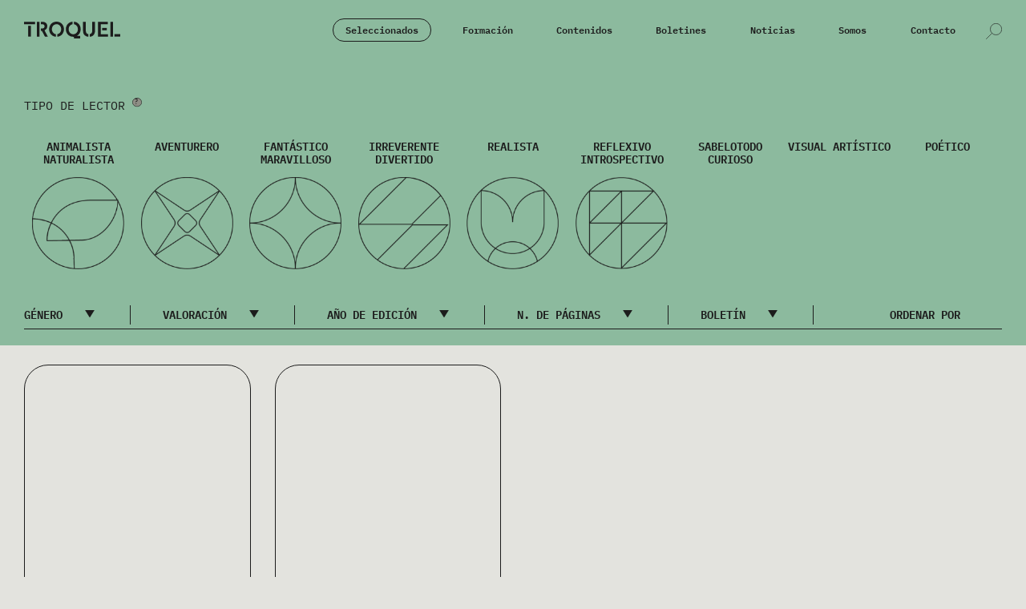

--- FILE ---
content_type: text/html; charset=UTF-8
request_url: https://troquel.cl/seleccionados/?editorial=Cataplum%20Libros
body_size: 13927
content:
<!DOCTYPE html><html><head><meta charset="utf-8"><meta http-equiv="X-UA-Compatible" content="IE=edge"><meta name="viewport" content="width=device-width, initial-scale=1, shrink-to-fit=no"><meta name="msapplication-TileImage" content="https://troquel.cl/wp-content/themes/troquel/img/icon/ms-icon-144x144.png"><title>Seleccionados - Corporación Troquel</title><link data-optimized="1" rel="stylesheet" type="text/css" media="all" href="https://troquel.cl/wp-content/litespeed/css/2f331c9c92bd1e0c379a0e975ba211e2.css?ver=211e2"><link rel="preconnect" href="https://fonts.googleapis.com"><link rel="preconnect" href="https://fonts.gstatic.com" crossorigin><link data-optimized="1" href="https://troquel.cl/wp-content/litespeed/css/465c36f1e0c7d3e3925d845d9ddb8489.css?ver=b8489" rel="stylesheet"><link data-optimized="1" rel="stylesheet" type="text/css" media="all" href="https://troquel.cl/wp-content/litespeed/css/b31323883d645daa475b961633e259b4.css?ver=259b4"><link data-optimized="1" rel="stylesheet" type="text/css" media="all" href="https://troquel.cl/wp-content/litespeed/css/65c8276a9920e3cbd283de8f99fac49c.css?ver=ac49c"><link data-optimized="1" rel="stylesheet" type="text/css" media="all" href="https://troquel.cl/wp-content/litespeed/css/8579a4b52a2aee8b9b6837e6c493cfd9.css?ver=3cfd9"><link data-optimized="1" rel="stylesheet" type="text/css" media="all" href="https://troquel.cl/wp-content/litespeed/css/8030e7c7e5d61b382607e9da093112a9.css?ver=112a9"><link rel="apple-touch-icon" sizes="57x57" href="https://troquel.cl/wp-content/themes/troquel/img/icon/apple-icon-57x57.png"><link rel="apple-touch-icon" sizes="60x60" href="https://troquel.cl/wp-content/themes/troquel/img/icon/apple-icon-60x60.png"><link rel="apple-touch-icon" sizes="72x72" href="https://troquel.cl/wp-content/themes/troquel/img/icon/apple-icon-72x72.png"><link rel="apple-touch-icon" sizes="76x76" href="https://troquel.cl/wp-content/themes/troquel/img/icon/apple-icon-76x76.png"><link rel="apple-touch-icon" sizes="114x114" href="https://troquel.cl/wp-content/themes/troquel/img/icon/apple-icon-114x114.png"><link rel="apple-touch-icon" sizes="120x120" href="https://troquel.cl/wp-content/themes/troquel/img/icon/apple-icon-120x120.png"><link rel="apple-touch-icon" sizes="144x144" href="https://troquel.cl/wp-content/themes/troquel/img/icon/apple-icon-144x144.png"><link rel="apple-touch-icon" sizes="152x152" href="https://troquel.cl/wp-content/themes/troquel/img/icon/apple-icon-152x152.png"><link rel="apple-touch-icon" sizes="180x180" href="https://troquel.cl/wp-content/themes/troquel/img/icon/apple-icon-180x180.png"><link rel="icon" type="image/png" sizes="192x192" href="https://troquel.cl/wp-content/themes/troquel/img/icon/android-icon-192x192.png"><link rel="icon" type="image/png" sizes="32x32" href="https://troquel.cl/wp-content/themes/troquel/img/icon/favicon-32x32.png"><link rel="icon" type="image/png" sizes="96x96" href="https://troquel.cl/wp-content/themes/troquel/img/icon/favicon-96x96.png"><link rel="icon" type="image/png" sizes="16x16" href="https://troquel.cl/wp-content/themes/troquel/img/icon/favicon-16x16.png"><link rel="manifest" href="https://troquel.cl/wp-content/themes/troquel/img/icon/manifest.json"><meta name='robots' content='index, follow, max-image-preview:large, max-snippet:-1, max-video-preview:-1' /><link rel="canonical" href="https://troquel.cl/seleccionados/" /><link rel="next" href="https://troquel.cl/seleccionados/page/2/" /><meta property="og:locale" content="es_ES" /><meta property="og:type" content="website" /><meta property="og:title" content="Seleccionados - Corporación Troquel" /><meta property="og:url" content="https://troquel.cl/seleccionados/" /><meta property="og:site_name" content="Corporación Troquel" /><meta name="twitter:card" content="summary_large_image" /><meta name="twitter:site" content="@_Troquel" /> <script type="application/ld+json" class="yoast-schema-graph">{"@context":"https://schema.org","@graph":[{"@type":"CollectionPage","@id":"https://troquel.cl/seleccionados/","url":"https://troquel.cl/seleccionados/","name":"Seleccionados - Corporación Troquel","isPartOf":{"@id":"https://troquel.cl/#website"},"primaryImageOfPage":{"@id":"https://troquel.cl/seleccionados/#primaryimage"},"image":{"@id":"https://troquel.cl/seleccionados/#primaryimage"},"thumbnailUrl":"https://troquel.cl/wp-content/uploads/2025/08/yasmina_portada.jpg","breadcrumb":{"@id":"https://troquel.cl/seleccionados/#breadcrumb"},"inLanguage":"es"},{"@type":"ImageObject","inLanguage":"es","@id":"https://troquel.cl/seleccionados/#primaryimage","url":"https://troquel.cl/wp-content/uploads/2025/08/yasmina_portada.jpg","contentUrl":"https://troquel.cl/wp-content/uploads/2025/08/yasmina_portada.jpg","width":900,"height":1232},{"@type":"BreadcrumbList","@id":"https://troquel.cl/seleccionados/#breadcrumb","itemListElement":[{"@type":"ListItem","position":1,"name":"Portada","item":"https://troquel.cl/"},{"@type":"ListItem","position":2,"name":"Seleccionados"}]},{"@type":"WebSite","@id":"https://troquel.cl/#website","url":"https://troquel.cl/","name":"Troquel","description":"","publisher":{"@id":"https://troquel.cl/#organization"},"potentialAction":[{"@type":"SearchAction","target":{"@type":"EntryPoint","urlTemplate":"https://troquel.cl/?s={search_term_string}"},"query-input":{"@type":"PropertyValueSpecification","valueRequired":true,"valueName":"search_term_string"}}],"inLanguage":"es"},{"@type":"Organization","@id":"https://troquel.cl/#organization","name":"Troquel","url":"https://troquel.cl/","logo":{"@type":"ImageObject","inLanguage":"es","@id":"https://troquel.cl/#/schema/logo/image/","url":"https://troquel.cl/wp-content/uploads/2023/12/troquel.png","contentUrl":"https://troquel.cl/wp-content/uploads/2023/12/troquel.png","width":500,"height":300,"caption":"Troquel"},"image":{"@id":"https://troquel.cl/#/schema/logo/image/"},"sameAs":["https://www.facebook.com/corporaciontroquel/","https://x.com/_Troquel"]}]}</script> <link rel="alternate" type="application/rss+xml" title="Corporación Troquel &raquo; Seleccionados Feed" href="https://troquel.cl/seleccionados/feed/" /><style id='wp-img-auto-sizes-contain-inline-css' type='text/css'>img:is([sizes=auto i],[sizes^="auto," i]){contain-intrinsic-size:3000px 1500px}</style><style id='wp-emoji-styles-inline-css' type='text/css'>img.wp-smiley,img.emoji{display:inline!important;border:none!important;box-shadow:none!important;height:1em!important;width:1em!important;margin:0 0.07em!important;vertical-align:-0.1em!important;background:none!important;padding:0!important}</style><style id='wp-block-library-inline-css' type='text/css'>:root{--wp-block-synced-color:#7a00df;--wp-block-synced-color--rgb:122,0,223;--wp-bound-block-color:var(--wp-block-synced-color);--wp-editor-canvas-background:#ddd;--wp-admin-theme-color:#007cba;--wp-admin-theme-color--rgb:0,124,186;--wp-admin-theme-color-darker-10:#006ba1;--wp-admin-theme-color-darker-10--rgb:0,107,160.5;--wp-admin-theme-color-darker-20:#005a87;--wp-admin-theme-color-darker-20--rgb:0,90,135;--wp-admin-border-width-focus:2px}@media (min-resolution:192dpi){:root{--wp-admin-border-width-focus:1.5px}}.wp-element-button{cursor:pointer}:root .has-very-light-gray-background-color{background-color:#eee}:root .has-very-dark-gray-background-color{background-color:#313131}:root .has-very-light-gray-color{color:#eee}:root .has-very-dark-gray-color{color:#313131}:root .has-vivid-green-cyan-to-vivid-cyan-blue-gradient-background{background:linear-gradient(135deg,#00d084,#0693e3)}:root .has-purple-crush-gradient-background{background:linear-gradient(135deg,#34e2e4,#4721fb 50%,#ab1dfe)}:root .has-hazy-dawn-gradient-background{background:linear-gradient(135deg,#faaca8,#dad0ec)}:root .has-subdued-olive-gradient-background{background:linear-gradient(135deg,#fafae1,#67a671)}:root .has-atomic-cream-gradient-background{background:linear-gradient(135deg,#fdd79a,#004a59)}:root .has-nightshade-gradient-background{background:linear-gradient(135deg,#330968,#31cdcf)}:root .has-midnight-gradient-background{background:linear-gradient(135deg,#020381,#2874fc)}:root{--wp--preset--font-size--normal:16px;--wp--preset--font-size--huge:42px}.has-regular-font-size{font-size:1em}.has-larger-font-size{font-size:2.625em}.has-normal-font-size{font-size:var(--wp--preset--font-size--normal)}.has-huge-font-size{font-size:var(--wp--preset--font-size--huge)}.has-text-align-center{text-align:center}.has-text-align-left{text-align:left}.has-text-align-right{text-align:right}.has-fit-text{white-space:nowrap!important}#end-resizable-editor-section{display:none}.aligncenter{clear:both}.items-justified-left{justify-content:flex-start}.items-justified-center{justify-content:center}.items-justified-right{justify-content:flex-end}.items-justified-space-between{justify-content:space-between}.screen-reader-text{border:0;clip-path:inset(50%);height:1px;margin:-1px;overflow:hidden;padding:0;position:absolute;width:1px;word-wrap:normal!important}.screen-reader-text:focus{background-color:#ddd;clip-path:none;color:#444;display:block;font-size:1em;height:auto;left:5px;line-height:normal;padding:15px 23px 14px;text-decoration:none;top:5px;width:auto;z-index:100000}html :where(.has-border-color){border-style:solid}html :where([style*=border-top-color]){border-top-style:solid}html :where([style*=border-right-color]){border-right-style:solid}html :where([style*=border-bottom-color]){border-bottom-style:solid}html :where([style*=border-left-color]){border-left-style:solid}html :where([style*=border-width]){border-style:solid}html :where([style*=border-top-width]){border-top-style:solid}html :where([style*=border-right-width]){border-right-style:solid}html :where([style*=border-bottom-width]){border-bottom-style:solid}html :where([style*=border-left-width]){border-left-style:solid}html :where(img[class*=wp-image-]){height:auto;max-width:100%}:where(figure){margin:0 0 1em}html :where(.is-position-sticky){--wp-admin--admin-bar--position-offset:var(--wp-admin--admin-bar--height,0px)}@media screen and (max-width:600px){html :where(.is-position-sticky){--wp-admin--admin-bar--position-offset:0px}}</style><style id='global-styles-inline-css' type='text/css'>:root{--wp--preset--aspect-ratio--square:1;--wp--preset--aspect-ratio--4-3:4/3;--wp--preset--aspect-ratio--3-4:3/4;--wp--preset--aspect-ratio--3-2:3/2;--wp--preset--aspect-ratio--2-3:2/3;--wp--preset--aspect-ratio--16-9:16/9;--wp--preset--aspect-ratio--9-16:9/16;--wp--preset--color--black:#000000;--wp--preset--color--cyan-bluish-gray:#abb8c3;--wp--preset--color--white:#ffffff;--wp--preset--color--pale-pink:#f78da7;--wp--preset--color--vivid-red:#cf2e2e;--wp--preset--color--luminous-vivid-orange:#ff6900;--wp--preset--color--luminous-vivid-amber:#fcb900;--wp--preset--color--light-green-cyan:#7bdcb5;--wp--preset--color--vivid-green-cyan:#00d084;--wp--preset--color--pale-cyan-blue:#8ed1fc;--wp--preset--color--vivid-cyan-blue:#0693e3;--wp--preset--color--vivid-purple:#9b51e0;--wp--preset--gradient--vivid-cyan-blue-to-vivid-purple:linear-gradient(135deg,rgb(6,147,227) 0%,rgb(155,81,224) 100%);--wp--preset--gradient--light-green-cyan-to-vivid-green-cyan:linear-gradient(135deg,rgb(122,220,180) 0%,rgb(0,208,130) 100%);--wp--preset--gradient--luminous-vivid-amber-to-luminous-vivid-orange:linear-gradient(135deg,rgb(252,185,0) 0%,rgb(255,105,0) 100%);--wp--preset--gradient--luminous-vivid-orange-to-vivid-red:linear-gradient(135deg,rgb(255,105,0) 0%,rgb(207,46,46) 100%);--wp--preset--gradient--very-light-gray-to-cyan-bluish-gray:linear-gradient(135deg,rgb(238,238,238) 0%,rgb(169,184,195) 100%);--wp--preset--gradient--cool-to-warm-spectrum:linear-gradient(135deg,rgb(74,234,220) 0%,rgb(151,120,209) 20%,rgb(207,42,186) 40%,rgb(238,44,130) 60%,rgb(251,105,98) 80%,rgb(254,248,76) 100%);--wp--preset--gradient--blush-light-purple:linear-gradient(135deg,rgb(255,206,236) 0%,rgb(152,150,240) 100%);--wp--preset--gradient--blush-bordeaux:linear-gradient(135deg,rgb(254,205,165) 0%,rgb(254,45,45) 50%,rgb(107,0,62) 100%);--wp--preset--gradient--luminous-dusk:linear-gradient(135deg,rgb(255,203,112) 0%,rgb(199,81,192) 50%,rgb(65,88,208) 100%);--wp--preset--gradient--pale-ocean:linear-gradient(135deg,rgb(255,245,203) 0%,rgb(182,227,212) 50%,rgb(51,167,181) 100%);--wp--preset--gradient--electric-grass:linear-gradient(135deg,rgb(202,248,128) 0%,rgb(113,206,126) 100%);--wp--preset--gradient--midnight:linear-gradient(135deg,rgb(2,3,129) 0%,rgb(40,116,252) 100%);--wp--preset--font-size--small:13px;--wp--preset--font-size--medium:20px;--wp--preset--font-size--large:36px;--wp--preset--font-size--x-large:42px;--wp--preset--spacing--20:0.44rem;--wp--preset--spacing--30:0.67rem;--wp--preset--spacing--40:1rem;--wp--preset--spacing--50:1.5rem;--wp--preset--spacing--60:2.25rem;--wp--preset--spacing--70:3.38rem;--wp--preset--spacing--80:5.06rem;--wp--preset--shadow--natural:6px 6px 9px rgba(0, 0, 0, 0.2);--wp--preset--shadow--deep:12px 12px 50px rgba(0, 0, 0, 0.4);--wp--preset--shadow--sharp:6px 6px 0px rgba(0, 0, 0, 0.2);--wp--preset--shadow--outlined:6px 6px 0px -3px rgb(255, 255, 255), 6px 6px rgb(0, 0, 0);--wp--preset--shadow--crisp:6px 6px 0px rgb(0, 0, 0)}:where(.is-layout-flex){gap:.5em}:where(.is-layout-grid){gap:.5em}body .is-layout-flex{display:flex}.is-layout-flex{flex-wrap:wrap;align-items:center}.is-layout-flex>:is(*,div){margin:0}body .is-layout-grid{display:grid}.is-layout-grid>:is(*,div){margin:0}:where(.wp-block-columns.is-layout-flex){gap:2em}:where(.wp-block-columns.is-layout-grid){gap:2em}:where(.wp-block-post-template.is-layout-flex){gap:1.25em}:where(.wp-block-post-template.is-layout-grid){gap:1.25em}.has-black-color{color:var(--wp--preset--color--black)!important}.has-cyan-bluish-gray-color{color:var(--wp--preset--color--cyan-bluish-gray)!important}.has-white-color{color:var(--wp--preset--color--white)!important}.has-pale-pink-color{color:var(--wp--preset--color--pale-pink)!important}.has-vivid-red-color{color:var(--wp--preset--color--vivid-red)!important}.has-luminous-vivid-orange-color{color:var(--wp--preset--color--luminous-vivid-orange)!important}.has-luminous-vivid-amber-color{color:var(--wp--preset--color--luminous-vivid-amber)!important}.has-light-green-cyan-color{color:var(--wp--preset--color--light-green-cyan)!important}.has-vivid-green-cyan-color{color:var(--wp--preset--color--vivid-green-cyan)!important}.has-pale-cyan-blue-color{color:var(--wp--preset--color--pale-cyan-blue)!important}.has-vivid-cyan-blue-color{color:var(--wp--preset--color--vivid-cyan-blue)!important}.has-vivid-purple-color{color:var(--wp--preset--color--vivid-purple)!important}.has-black-background-color{background-color:var(--wp--preset--color--black)!important}.has-cyan-bluish-gray-background-color{background-color:var(--wp--preset--color--cyan-bluish-gray)!important}.has-white-background-color{background-color:var(--wp--preset--color--white)!important}.has-pale-pink-background-color{background-color:var(--wp--preset--color--pale-pink)!important}.has-vivid-red-background-color{background-color:var(--wp--preset--color--vivid-red)!important}.has-luminous-vivid-orange-background-color{background-color:var(--wp--preset--color--luminous-vivid-orange)!important}.has-luminous-vivid-amber-background-color{background-color:var(--wp--preset--color--luminous-vivid-amber)!important}.has-light-green-cyan-background-color{background-color:var(--wp--preset--color--light-green-cyan)!important}.has-vivid-green-cyan-background-color{background-color:var(--wp--preset--color--vivid-green-cyan)!important}.has-pale-cyan-blue-background-color{background-color:var(--wp--preset--color--pale-cyan-blue)!important}.has-vivid-cyan-blue-background-color{background-color:var(--wp--preset--color--vivid-cyan-blue)!important}.has-vivid-purple-background-color{background-color:var(--wp--preset--color--vivid-purple)!important}.has-black-border-color{border-color:var(--wp--preset--color--black)!important}.has-cyan-bluish-gray-border-color{border-color:var(--wp--preset--color--cyan-bluish-gray)!important}.has-white-border-color{border-color:var(--wp--preset--color--white)!important}.has-pale-pink-border-color{border-color:var(--wp--preset--color--pale-pink)!important}.has-vivid-red-border-color{border-color:var(--wp--preset--color--vivid-red)!important}.has-luminous-vivid-orange-border-color{border-color:var(--wp--preset--color--luminous-vivid-orange)!important}.has-luminous-vivid-amber-border-color{border-color:var(--wp--preset--color--luminous-vivid-amber)!important}.has-light-green-cyan-border-color{border-color:var(--wp--preset--color--light-green-cyan)!important}.has-vivid-green-cyan-border-color{border-color:var(--wp--preset--color--vivid-green-cyan)!important}.has-pale-cyan-blue-border-color{border-color:var(--wp--preset--color--pale-cyan-blue)!important}.has-vivid-cyan-blue-border-color{border-color:var(--wp--preset--color--vivid-cyan-blue)!important}.has-vivid-purple-border-color{border-color:var(--wp--preset--color--vivid-purple)!important}.has-vivid-cyan-blue-to-vivid-purple-gradient-background{background:var(--wp--preset--gradient--vivid-cyan-blue-to-vivid-purple)!important}.has-light-green-cyan-to-vivid-green-cyan-gradient-background{background:var(--wp--preset--gradient--light-green-cyan-to-vivid-green-cyan)!important}.has-luminous-vivid-amber-to-luminous-vivid-orange-gradient-background{background:var(--wp--preset--gradient--luminous-vivid-amber-to-luminous-vivid-orange)!important}.has-luminous-vivid-orange-to-vivid-red-gradient-background{background:var(--wp--preset--gradient--luminous-vivid-orange-to-vivid-red)!important}.has-very-light-gray-to-cyan-bluish-gray-gradient-background{background:var(--wp--preset--gradient--very-light-gray-to-cyan-bluish-gray)!important}.has-cool-to-warm-spectrum-gradient-background{background:var(--wp--preset--gradient--cool-to-warm-spectrum)!important}.has-blush-light-purple-gradient-background{background:var(--wp--preset--gradient--blush-light-purple)!important}.has-blush-bordeaux-gradient-background{background:var(--wp--preset--gradient--blush-bordeaux)!important}.has-luminous-dusk-gradient-background{background:var(--wp--preset--gradient--luminous-dusk)!important}.has-pale-ocean-gradient-background{background:var(--wp--preset--gradient--pale-ocean)!important}.has-electric-grass-gradient-background{background:var(--wp--preset--gradient--electric-grass)!important}.has-midnight-gradient-background{background:var(--wp--preset--gradient--midnight)!important}.has-small-font-size{font-size:var(--wp--preset--font-size--small)!important}.has-medium-font-size{font-size:var(--wp--preset--font-size--medium)!important}.has-large-font-size{font-size:var(--wp--preset--font-size--large)!important}.has-x-large-font-size{font-size:var(--wp--preset--font-size--x-large)!important}</style><style id='classic-theme-styles-inline-css' type='text/css'>/*! This file is auto-generated */
.wp-block-button__link{color:#fff;background-color:#32373c;border-radius:9999px;box-shadow:none;text-decoration:none;padding:calc(.667em + 2px) calc(1.333em + 2px);font-size:1.125em}.wp-block-file__button{background:#32373c;color:#fff;text-decoration:none}</style><link data-optimized="1" rel='stylesheet' id='contact-form-7-css' href='https://troquel.cl/wp-content/litespeed/css/be4b621899f7deacef4ef5fb14819f6c.css?ver=28606' type='text/css' media='all' /><link rel="https://api.w.org/" href="https://troquel.cl/wp-json/" /><link rel="EditURI" type="application/rsd+xml" title="RSD" href="https://troquel.cl/xmlrpc.php?rsd" /><meta name="generator" content="WordPress 6.9" /> <script type="f859cffc2aae6cc62840a9ca-text/javascript">document.documentElement.className = document.documentElement.className.replace('no-js', 'js');</script> <style>.no-js img.lazyload{display:none}figure.wp-block-image img.lazyloading{min-width:150px}.lazyload,.lazyloading{opacity:0}.lazyloaded{opacity:1;transition:opacity 400ms;transition-delay:0ms}</style></head><body class="archive post-type-archive post-type-archive-seleccionados wp-theme-troquel">
 <script async src="https://www.googletagmanager.com/gtag/js?id=G-11JKJPRFHR" type="f859cffc2aae6cc62840a9ca-text/javascript"></script> <script type="f859cffc2aae6cc62840a9ca-text/javascript">window.dataLayer = window.dataLayer || [];
      function gtag(){dataLayer.push(arguments);}
      gtag('js', new Date());
    
      gtag('config', 'G-11JKJPRFHR');</script> <div class="body"><div class="contenedor-buscar">
<span class="cbg"></span><div class="container-fluid"><div class="paginas"><div class="row"><div class="col-12 col-lg-10 offset-lg-1"><div class="grupo"><div class="buscador"><h3>¿Qué buscas?</h3><form method="get" action="https://troquel.cl/"><div class="form-group">
<input autocomplete="off" placeholder="Buscar" value="" type="text" maxlength="255" id="s" name="s" class="form-control" /></div>
<input type="submit" value="Buscar" class="submit"></form></div></div></div></div></div></div></div><div class="contenedor-contacto">
<span class="cbg"></span><div class="container-fluid"><div class="paginas"><div class="row"><div class="col-12 col-lg-10 offset-lg-1"><div class="grupo"><div class="formulario"><div class="wpcf7 no-js" id="wpcf7-f7-o1" lang="es-ES" dir="ltr" data-wpcf7-id="7"><div class="screen-reader-response"><p role="status" aria-live="polite" aria-atomic="true"></p><ul></ul></div><form action="/seleccionados/?editorial=Cataplum+Libros#wpcf7-f7-o1" method="post" class="wpcf7-form init" aria-label="Formulario de contacto" novalidate="novalidate" data-status="init"><div style="display: none;">
<input type="hidden" name="_wpcf7" value="7" />
<input type="hidden" name="_wpcf7_version" value="6.0.6" />
<input type="hidden" name="_wpcf7_locale" value="es_ES" />
<input type="hidden" name="_wpcf7_unit_tag" value="wpcf7-f7-o1" />
<input type="hidden" name="_wpcf7_container_post" value="0" />
<input type="hidden" name="_wpcf7_posted_data_hash" value="" />
<input type="hidden" name="_wpcf7dtx_version" value="5.0.3" />
<input type="hidden" name="_wpcf7_recaptcha_response" value="" /></div><p><span class="wpcf7-form-control-wrap" data-name="nombre"><input size="40" maxlength="400" class="wpcf7-form-control wpcf7-text wpcf7-validates-as-required form-control" aria-required="true" aria-invalid="false" placeholder="Nombre*" value="" type="text" name="nombre" /></span><br />
<span class="wpcf7-form-control-wrap" data-name="email"><input size="40" maxlength="400" class="wpcf7-form-control wpcf7-email wpcf7-validates-as-required wpcf7-text wpcf7-validates-as-email form-control" aria-required="true" aria-invalid="false" placeholder="Correo electrónico*" value="" type="email" name="email" /></span><br />
<span class="wpcf7-form-control-wrap" data-name="mensaje"><textarea cols="40" rows="10" maxlength="2000" class="wpcf7-form-control wpcf7-textarea wpcf7-validates-as-required form-control" aria-required="true" aria-invalid="false" placeholder="Mensaje*" name="mensaje"></textarea></span><br />
<input class="wpcf7-form-control wpcf7-submit has-spinner" type="submit" value="Enviar" /></p><div class="wpcf7-response-output" aria-hidden="true"></div></form></div></div></div></div></div></div></div></div><div class="contenedor-submenu">
<span class="cbg"></span><div class="pos"><div class="grupo"><div class="container-fluid"><div class="paginas"><div class="interior"><div class="menu-menu-container"><ul id="menu-menu" class="menu"><li id="menu-item-67" class="menu-item menu-item-type-post_type_archive menu-item-object-seleccionados current-menu-item menu-item-67"><a href="https://troquel.cl/seleccionados/" aria-current="page">Seleccionados</a></li><li id="menu-item-321" class="menu-item menu-item-type-post_type_archive menu-item-object-formacion menu-item-321"><a href="https://troquel.cl/formacion/">Formación</a></li><li id="menu-item-322" class="menu-item menu-item-type-post_type_archive menu-item-object-contenidos menu-item-322"><a href="https://troquel.cl/contenidos/">Contenidos</a></li><li id="menu-item-33" class="menu-item menu-item-type-post_type_archive menu-item-object-boletines menu-item-33"><a href="https://troquel.cl/boletines/">Boletines</a></li><li id="menu-item-31" class="menu-item menu-item-type-taxonomy menu-item-object-category menu-item-31"><a href="https://troquel.cl/categorias/noticias/">Noticias</a></li><li id="menu-item-30" class="menu-item menu-item-type-post_type menu-item-object-page menu-item-30"><a href="https://troquel.cl/somos/">Somos</a></li><li id="menu-item-32" class="trigger-contacto ultimo menu-item menu-item-type-custom menu-item-object-custom menu-item-32"><a href="#">Contacto</a></li></ul></div></div></div></div></div></div></div><header id="header"><div class="container-fluid"><div class="paginas"><div class="row"><div class="col-6 col-sm-4 col-lg-2">
<a href="https://troquel.cl/" class="logo"><img class="img-fluid lazyload" data-src="https://troquel.cl/wp-content/themes/troquel/img/logo.svg" alt="Corporación Troquel" src="[data-uri]"></a></div><div class="col-6 col-sm-8 col-lg-10"><div class="clearfix"><div class="menu-trigger">
<span class="icon"></span></div>
<a href="#" class="trigger-buscar"><img class="img-fluid ico lazyload" data-src="https://troquel.cl/wp-content/themes/troquel/img/iconos/lupa.svg" alt="Buscar" src="[data-uri]"><img class="img-fluid cerrar lazyload" data-src="https://troquel.cl/wp-content/themes/troquel/img/iconos/cerrar-lupa.svg" alt="Buscar" src="[data-uri]"></a><div class="menu-menu-container"><ul id="menu-menu-1" class="menu"><li class="menu-item menu-item-type-post_type_archive menu-item-object-seleccionados current-menu-item menu-item-67"><a href="https://troquel.cl/seleccionados/" aria-current="page">Seleccionados</a></li><li class="menu-item menu-item-type-post_type_archive menu-item-object-formacion menu-item-321"><a href="https://troquel.cl/formacion/">Formación</a></li><li class="menu-item menu-item-type-post_type_archive menu-item-object-contenidos menu-item-322"><a href="https://troquel.cl/contenidos/">Contenidos</a></li><li class="menu-item menu-item-type-post_type_archive menu-item-object-boletines menu-item-33"><a href="https://troquel.cl/boletines/">Boletines</a></li><li class="menu-item menu-item-type-taxonomy menu-item-object-category menu-item-31"><a href="https://troquel.cl/categorias/noticias/">Noticias</a></li><li class="menu-item menu-item-type-post_type menu-item-object-page menu-item-30"><a href="https://troquel.cl/somos/">Somos</a></li><li class="trigger-contacto ultimo menu-item menu-item-type-custom menu-item-object-custom menu-item-32"><a href="#">Contacto</a></li></ul></div></div></div></div></div></div></header><div id="main"><div class="popfiltro"><div class="inn">
<a href="#" class="cerrar-pop m-popfiltro"><img class="img-fluid ico lazyload" data-src="https://troquel.cl/wp-content/themes/troquel/img/iconos/cerrar-pop.svg" alt="Cerrar" src="[data-uri]"></a><div class="dfiltro"><div class="grp"><div class="tit especial"><h3>Filtrar por</h3></div><div class="desplegables"><div class="desplegador"><h4>Género</h4>
<img class="img-fluid icon lazyload" data-src="https://troquel.cl/wp-content/themes/troquel/img/iconos/ico-desplegar.svg" alt="Cerrar" src="[data-uri]"></div><div class="desplegable"><div class="innn"><ul class="opciones"><li><input type="checkbox" name="genero" id="genro1" value="ensayo" /> <label for="genro1">Ensayo</label></li><li><input type="checkbox" name="genero" id="genro2" value="cuento" /> <label for="genro2">Cuento</label></li><li><input type="checkbox" name="genero" id="genro3" value="testimonio" /> <label for="genro3">Testimonio</label></li><li><input type="checkbox" name="genero" id="genro4" value="cronica" /> <label for="genro4">Crónica</label></li><li><input type="checkbox" name="genero" id="genro5" value="novela" /> <label for="genro5">Novela</label></li><li><input type="checkbox" name="genero" id="genro6" value="novela-grafica-y-comic" /> <label for="genro6">Novela gráfica y cómic</label></li><li><input type="checkbox" name="genero" id="genro7" value="primera-infancia" /> <label for="genro7">Primera infancia</label></li><li><input type="checkbox" name="genero" id="genro8" value="libro-informativo" /> <label for="genro8">Libro informativo</label></li><li><input type="checkbox" name="genero" id="genro9" value="poesia" /> <label for="genro9">Poesía</label></li><li><input type="checkbox" name="genero" id="genro10" value="libro-album-e-ilustrados" /> <label for="genro10">Libro álbum e ilustrados</label></li></ul></div></div><div class="desplegador"><h4>Valoración</h4>
<img class="img-fluid icon lazyload" data-src="https://troquel.cl/wp-content/themes/troquel/img/iconos/ico-desplegar.svg" alt="Cerrar" src="[data-uri]"></div><div class="desplegable"><div class="innn"><ul class="opciones"><li><input type="checkbox" name="valoracion" id="valr1" value="recomendados" /> <label for="valr1">Recomendados</label></li><li><input type="checkbox" name="valoracion" id="valr2" value="imprescindibles-troquel" /> <label for="valr2">Imprescindibles Troquel</label></li></ul></div></div><div class="desplegador"><h4>Año de edición</h4>
<img class="img-fluid icon lazyload" data-src="https://troquel.cl/wp-content/themes/troquel/img/iconos/ico-desplegar.svg" alt="Cerrar" src="[data-uri]"></div><div class="desplegable"><div class="innn"><ul class="opciones"><li><input type="checkbox" name="anio" id="ani1" value="2024" /> <label for="ani1">2024</label></li><li><input type="checkbox" name="anio" id="ani2" value="2025" /> <label for="ani2">2025</label></li><li><input type="checkbox" name="anio" id="ani3" value="2023" /> <label for="ani3">2023</label></li><li><input type="checkbox" name="anio" id="ani4" value="2022" /> <label for="ani4">2022</label></li><li><input type="checkbox" name="anio" id="ani5" value="2021" /> <label for="ani5">2021</label></li><li><input type="checkbox" name="anio" id="ani6" value="2020" /> <label for="ani6">2020</label></li><li><input type="checkbox" name="anio" id="ani7" value="2019" /> <label for="ani7">2019</label></li><li><input type="checkbox" name="anio" id="ani8" value="2018" /> <label for="ani8">2018</label></li><li><input type="checkbox" name="anio" id="ani9" value="2017" /> <label for="ani9">2017</label></li><li><input type="checkbox" name="anio" id="ani10" value="2016" /> <label for="ani10">2016</label></li><li><input type="checkbox" name="anio" id="ani11" value="2015" /> <label for="ani11">2015</label></li><li><input type="checkbox" name="anio" id="ani12" value="2014" /> <label for="ani12">2014</label></li><li><input type="checkbox" name="anio" id="ani13" value="2013" /> <label for="ani13">2013</label></li></ul></div></div><div class="desplegador"><h4>N. de páginas</h4>
<img class="img-fluid icon lazyload" data-src="https://troquel.cl/wp-content/themes/troquel/img/iconos/ico-desplegar.svg" alt="Cerrar" src="[data-uri]"></div><div class="desplegable"><div class="innn"><ul class="opciones"><li><input type="checkbox" name="paginas" id="pagi1" value="8-30" /> <label for="pagi1">8 - 30</label></li><li><input type="checkbox" name="paginas" id="pagi2" value="30-60" /> <label for="pagi2">30 - 60</label></li><li><input type="checkbox" name="paginas" id="pagi3" value="60-100" /> <label for="pagi3">60 - 100</label></li><li><input type="checkbox" name="paginas" id="pagi4" value="100-200" /> <label for="pagi4">100 - 200</label></li><li><input type="checkbox" name="paginas" id="pagi5" value="200-300" /> <label for="pagi5">200 - 300</label></li><li><input type="checkbox" name="paginas" id="pagi6" value="300-500" /> <label for="pagi6">300 - 500</label></li><li><input type="checkbox" name="paginas" id="pagi7" value="500-o-mas" /> <label for="pagi7">500 o más</label></li></ul></div></div><div class="desplegador"><h4>Boletín</h4>
<img class="img-fluid icon lazyload" data-src="https://troquel.cl/wp-content/themes/troquel/img/iconos/ico-desplegar.svg" alt="Cerrar" src="[data-uri]"></div><div class="desplegable"><div class="innn"><ul class="opciones"><li><input  type="checkbox" name="boletin" id="bolet1" value="5583" /> <label for="bolet1">Boletín 10 años</label></li><li><input  type="checkbox" name="boletin" id="bolet2" value="5370" /> <label for="bolet2">Boletín 17</label></li><li><input  type="checkbox" name="boletin" id="bolet3" value="4951" /> <label for="bolet3">Boletín 16</label></li><li><input  type="checkbox" name="boletin" id="bolet4" value="4461" /> <label for="bolet4">Boletín 15</label></li><li><input  type="checkbox" name="boletin" id="bolet5" value="4460" /> <label for="bolet5">Boletín 14</label></li><li><input  type="checkbox" name="boletin" id="bolet6" value="327" /> <label for="bolet6">Boletín 13</label></li><li><input  type="checkbox" name="boletin" id="bolet7" value="131" /> <label for="bolet7">Boletín 12</label></li><li><input  type="checkbox" name="boletin" id="bolet8" value="130" /> <label for="bolet8">Boletín 11</label></li><li><input  type="checkbox" name="boletin" id="bolet9" value="129" /> <label for="bolet9">Boletín 10</label></li><li><input  type="checkbox" name="boletin" id="bolet10" value="128" /> <label for="bolet10">Boletín 09</label></li><li><input  type="checkbox" name="boletin" id="bolet11" value="127" /> <label for="bolet11">Boletín 08</label></li><li><input  type="checkbox" name="boletin" id="bolet12" value="126" /> <label for="bolet12">Boletín 07</label></li><li><input  type="checkbox" name="boletin" id="bolet13" value="125" /> <label for="bolet13">Boletín 06</label></li><li><input  type="checkbox" name="boletin" id="bolet14" value="124" /> <label for="bolet14">Boletín 05</label></li><li><input  type="checkbox" name="boletin" id="bolet15" value="123" /> <label for="bolet15">Boletín 04</label></li><li><input  type="checkbox" name="boletin" id="bolet16" value="122" /> <label for="bolet16">Boletín 03</label></li><li><input  type="checkbox" name="boletin" id="bolet17" value="109" /> <label for="bolet17">Boletín 02</label></li><li><input  type="checkbox" name="boletin" id="bolet18" value="16" /> <label for="bolet18">Boletín 01</label></li></ul></div></div></div></div></div></div></div><div class="popfiltrob"><div class="inn">
<a href="#" class="cerrar-pop m-popfiltrob"><img class="img-fluid ico lazyload" data-src="https://troquel.cl/wp-content/themes/troquel/img/iconos/cerrar-pop.svg" alt="Cerrar" src="[data-uri]"></a><div class="dfiltro"><div class="grp"><div class="desplegables"><div class="desplegador"><h4>Ordenar por</h4>
<img class="img-fluid icon lazyload" data-src="https://troquel.cl/wp-content/themes/troquel/img/iconos/ico-desplegar.svg" alt="Cerrar" src="[data-uri]"></div><div class="desplegable"><div class="innn"><ul class="opciones"><li><input id="ord1" type="radio" name="orden" value="tituloaz" /> <label for="ord1">Título A - Z</label></li><li><input id="ord2" type="radio" name="orden" value="tituloza" /> <label for="ord2">Título Z - A</label></li><li><input id="ord3" type="radio" name="orden" value="autoraz" /> <label for="ord3">Autor/a  A - Z</label></li><li><input id="ord4" type="radio" name="orden" value="autorza" /> <label for="ord4">Autor/a  Z - A</label></li><li><input id="ord5" type="radio" name="orden" value="ilustradoraz" /> <label for="ord5">Ilustrador/a  A - Z</label></li><li><input id="ord6" type="radio" name="orden" value="ilustradorza" /> <label for="ord6">Ilustrador/a  Z - A</label></li><li><input id="ord7" type="radio" name="orden" value="paginasmenor" /> <label for="ord7">N. de páginas (< - >)</label></li><li><input id="ord8" type="radio" name="orden" value="paginasmayor" /> <label for="ord8">N. de páginas (> - <)</label></li><li><input id="ord9" type="radio" name="orden" value="" /> <label for="ord9">Ver todo</label></li></ul></div></div></div></div></div></div></div><div class="pop"><div class="inn">
<a href="#" class="cerrar-pop m-pop"><img class="img-fluid ico lazyload" data-src="https://troquel.cl/wp-content/themes/troquel/img/iconos/cerrar-pop.svg" alt="" src="[data-uri]"></a><div class="container-fluid"><div class="paginas"><div class="row"><div class="col-12"><div class="lectores"><h2>Tipos de lector</h2><div class="modulo"><div class="row"><div class="col-4 col-sm-3 col-lg-2"><div class="centrar">
<img class="img-fluid lazyload" data-src="https://troquel.cl/wp-content/uploads/bis-images/83/filtro1-350x350-f50_50.png" alt="Animalista Naturalista" src="[data-uri]" style="--smush-placeholder-width: 350px; --smush-placeholder-aspect-ratio: 350/350;"></div></div><div class="col-6 col-sm-2 col-lg-2"><div class="grp"><h3><strong>Lector</strong> Animalista Naturalista</h3></div></div><div class="col-12 col-sm-7 col-lg-7"><div class="grp"><div class="int"><p>Le encantan los relatos donde la naturaleza es la protagonista y las historias en que la vida silvestre es restaurada y protegida.</p></div></div></div></div></div><div class="modulo"><div class="row"><div class="col-4 col-sm-3 col-lg-2"><div class="centrar">
<img class="img-fluid lazyload" data-src="https://troquel.cl/wp-content/uploads/bis-images/84/filtro2-350x350-f50_50.png" alt="Aventurero" src="[data-uri]" style="--smush-placeholder-width: 350px; --smush-placeholder-aspect-ratio: 350/350;"></div></div><div class="col-6 col-sm-2 col-lg-2"><div class="grp"><h3><strong>Lector</strong> Aventurero</h3></div></div><div class="col-12 col-sm-7 col-lg-7"><div class="grp"><div class="int"><p>Lo suyo son las historias de acción y de situaciones inesperadas, en donde el peligro, obtener reconocimiento y cumplir metas, se transforma en el eje de la narración.</p></div></div></div></div></div><div class="modulo"><div class="row"><div class="col-4 col-sm-3 col-lg-2"><div class="centrar">
<img class="img-fluid lazyload" data-src="https://troquel.cl/wp-content/uploads/bis-images/85/filtro3-350x350-f50_50.png" alt="Fantástico maravilloso" src="[data-uri]" style="--smush-placeholder-width: 350px; --smush-placeholder-aspect-ratio: 350/350;"></div></div><div class="col-6 col-sm-2 col-lg-2"><div class="grp"><h3><strong>Lector</strong> Fantástico maravilloso</h3></div></div><div class="col-12 col-sm-7 col-lg-7"><div class="grp"><div class="int"><p>Se deja llevar por la imaginación. Goza con las historias complejas en otros mundos, con enfrentamientos siderales y espacios en donde la magia cumple un rol primordial.</p></div></div></div></div></div><div class="modulo"><div class="row"><div class="col-4 col-sm-3 col-lg-2"><div class="centrar">
<img class="img-fluid lazyload" data-src="https://troquel.cl/wp-content/uploads/bis-images/86/filtro4-350x350-f50_50.png" alt="Irreverente divertido" src="[data-uri]" style="--smush-placeholder-width: 350px; --smush-placeholder-aspect-ratio: 350/350;"></div></div><div class="col-6 col-sm-2 col-lg-2"><div class="grp"><h3><strong>Lector</strong> Irreverente divertido</h3></div></div><div class="col-12 col-sm-7 col-lg-7"><div class="grp"><div class="int"><p>Encuentra el placer en el humor, la ironía y el sarcasmo. Prefiere historias y personas que desafían lo impuesto y a los otros.</p></div></div></div></div></div><div class="modulo"><div class="row"><div class="col-4 col-sm-3 col-lg-2"><div class="centrar">
<img class="img-fluid lazyload" data-src="https://troquel.cl/wp-content/uploads/bis-images/87/filtro5-350x350-f50_50.png" alt="Realista" src="[data-uri]" style="--smush-placeholder-width: 350px; --smush-placeholder-aspect-ratio: 350/350;"></div></div><div class="col-6 col-sm-2 col-lg-2"><div class="grp"><h3><strong>Lector</strong> Realista</h3></div></div><div class="col-12 col-sm-7 col-lg-7"><div class="grp"><div class="int"><p>Elige leer historias que reflejen lo cotidiano, protagonizadas por personajes de carne y hueso, con experiencias y emociones en las que puede verse reflejado.</p></div></div></div></div></div><div class="modulo"><div class="row"><div class="col-4 col-sm-3 col-lg-2"><div class="centrar">
<img class="img-fluid lazyload" data-src="https://troquel.cl/wp-content/uploads/bis-images/88/filtro6-350x350-f50_50.png" alt="Reflexivo introspectivo" src="[data-uri]" style="--smush-placeholder-width: 350px; --smush-placeholder-aspect-ratio: 350/350;"></div></div><div class="col-6 col-sm-2 col-lg-2"><div class="grp"><h3><strong>Lector</strong> Reflexivo introspectivo</h3></div></div><div class="col-12 col-sm-7 col-lg-7"><div class="grp"><div class="int"><p>Busca temas trascendentales, en los que la filosofía y la reflexión cumplen un rol fundamental. Lee sobre el amor, la muerte, la soledad y el viaje.</p></div></div></div></div></div><div class="modulo"><div class="row"><div class="col-4 col-sm-3 col-lg-2"><div class="centrar">
<img class="img-fluid lazyload" data-src="https://troquel.cl/wp-content/uploads/bis-images/89/filtro7-350x350-f50_50.png" alt="Sabelotodo curioso" src="[data-uri]" style="--smush-placeholder-width: 350px; --smush-placeholder-aspect-ratio: 350/350;"></div></div><div class="col-6 col-sm-2 col-lg-2"><div class="grp"><h3><strong>Lector</strong> Sabelotodo curioso</h3></div></div><div class="col-12 col-sm-7 col-lg-7"><div class="grp"><div class="int"><p>Prefiere los libros informativos y algunos libros literarios, que pueden ser fuente de contenidos. Siempre busca datos, es atento a los gráficos e infografías sobre cualquier área de conocimiento.</p></div></div></div></div></div><div class="modulo"><div class="row"><div class="col-4 col-sm-3 col-lg-2"><div class="centrar">
<img class="img-fluid lazyload" data-src="https://troquel.cl/wp-content/uploads/bis-images/90/filtro8-350x350-f50_50.png" alt="Visual artístico" src="[data-uri]" style="--smush-placeholder-width: 350px; --smush-placeholder-aspect-ratio: 350/350;"></div></div><div class="col-6 col-sm-2 col-lg-2"><div class="grp"><h3><strong>Lector</strong> Visual artístico</h3></div></div><div class="col-12 col-sm-7 col-lg-7"><div class="grp"><div class="int"><p>Se centra en el goce y la vibración que entrega la pintura, la música o la ilustración. Es atento a los detalles y selecciona libros de alto nivel estético.</p></div></div></div></div></div><div class="modulo"><div class="row"><div class="col-4 col-sm-3 col-lg-2"><div class="centrar">
<img class="img-fluid lazyload" data-src="https://troquel.cl/wp-content/uploads/bis-images/91/filtro9-350x350-f50_50.png" alt="Poético" src="[data-uri]" style="--smush-placeholder-width: 350px; --smush-placeholder-aspect-ratio: 350/350;"></div></div><div class="col-6 col-sm-2 col-lg-2"><div class="grp"><h3><strong>Lector</strong> Poético</h3></div></div><div class="col-12 col-sm-7 col-lg-7"><div class="grp"><div class="int"><p>Ama los versos y las imágenes creativas que otorga la ilustración en los libros. Es un espíritu libre y creativo. Posee un amor y un interés superlativo por las palabras.</p></div></div></div></div></div></div></div></div></div></div></div></div><div class="overlay"></div><section class="seleccionados"><div class="filtros"><div class="container-fluid"><div class="paginas"><div class="row"><div class="col-12">
<a href="#" class="tipo m-pop">Tipo de lector <img class="img-fluid ico lazyload" data-src="https://troquel.cl/wp-content/themes/troquel/img/iconos/tipo.svg" alt="Tipo de lector" src="[data-uri]"></a></div><div class="col-12 colespecial"><div class="centrar"><div class="swiper-container12"><div class="swiper-wrapper"><div class="swiper-slide">
<a data-slug="animalista" href="#" class="fil"><div class="tit"><h3>Animalista Naturalista</h3>
<img class="img-fluid cerrar lazyload" data-src="https://troquel.cl/wp-content/themes/troquel/img/iconos/cerrar-filtro.svg" alt="Cerrar" src="[data-uri]"></div>
<img class="img-fluid img lazyload" data-src="https://troquel.cl/wp-content/uploads/bis-images/83/filtro1-350x350-f50_50.png" alt="Animalista Naturalista" src="[data-uri]" style="--smush-placeholder-width: 350px; --smush-placeholder-aspect-ratio: 350/350;">
</a></div><div class="swiper-slide">
<a data-slug="aventurero" href="#" class="fil"><div class="tit"><h3>Aventurero</h3>
<img class="img-fluid cerrar lazyload" data-src="https://troquel.cl/wp-content/themes/troquel/img/iconos/cerrar-filtro.svg" alt="Cerrar" src="[data-uri]"></div>
<img class="img-fluid img lazyload" data-src="https://troquel.cl/wp-content/uploads/bis-images/84/filtro2-350x350-f50_50.png" alt="Aventurero" src="[data-uri]" style="--smush-placeholder-width: 350px; --smush-placeholder-aspect-ratio: 350/350;">
</a></div><div class="swiper-slide">
<a data-slug="fantastico-maravilloso" href="#" class="fil"><div class="tit"><h3>Fantástico maravilloso</h3>
<img class="img-fluid cerrar lazyload" data-src="https://troquel.cl/wp-content/themes/troquel/img/iconos/cerrar-filtro.svg" alt="Cerrar" src="[data-uri]"></div>
<img class="img-fluid img lazyload" data-src="https://troquel.cl/wp-content/uploads/bis-images/85/filtro3-350x350-f50_50.png" alt="Fantástico maravilloso" src="[data-uri]" style="--smush-placeholder-width: 350px; --smush-placeholder-aspect-ratio: 350/350;">
</a></div><div class="swiper-slide">
<a data-slug="irreverente-divertido" href="#" class="fil"><div class="tit"><h3>Irreverente divertido</h3>
<img class="img-fluid cerrar lazyload" data-src="https://troquel.cl/wp-content/themes/troquel/img/iconos/cerrar-filtro.svg" alt="Cerrar" src="[data-uri]"></div>
<img class="img-fluid img lazyload" data-src="https://troquel.cl/wp-content/uploads/bis-images/86/filtro4-350x350-f50_50.png" alt="Irreverente divertido" src="[data-uri]" style="--smush-placeholder-width: 350px; --smush-placeholder-aspect-ratio: 350/350;">
</a></div><div class="swiper-slide">
<a data-slug="realista" href="#" class="fil"><div class="tit"><h3>Realista</h3>
<img class="img-fluid cerrar lazyload" data-src="https://troquel.cl/wp-content/themes/troquel/img/iconos/cerrar-filtro.svg" alt="Cerrar" src="[data-uri]"></div>
<img class="img-fluid img lazyload" data-src="https://troquel.cl/wp-content/uploads/bis-images/87/filtro5-350x350-f50_50.png" alt="Realista" src="[data-uri]" style="--smush-placeholder-width: 350px; --smush-placeholder-aspect-ratio: 350/350;">
</a></div><div class="swiper-slide">
<a data-slug="reflexivo-introspectivo" href="#" class="fil"><div class="tit"><h3>Reflexivo introspectivo</h3>
<img class="img-fluid cerrar lazyload" data-src="https://troquel.cl/wp-content/themes/troquel/img/iconos/cerrar-filtro.svg" alt="Cerrar" src="[data-uri]"></div>
<img class="img-fluid img lazyload" data-src="https://troquel.cl/wp-content/uploads/bis-images/88/filtro6-350x350-f50_50.png" alt="Reflexivo introspectivo" src="[data-uri]" style="--smush-placeholder-width: 350px; --smush-placeholder-aspect-ratio: 350/350;">
</a></div><div class="swiper-slide">
<a data-slug="sabelotodo-curioso" href="#" class="fil"><div class="tit"><h3>Sabelotodo curioso</h3>
<img class="img-fluid cerrar lazyload" data-src="https://troquel.cl/wp-content/themes/troquel/img/iconos/cerrar-filtro.svg" alt="Cerrar" src="[data-uri]"></div>
<img class="img-fluid img lazyload" data-src="https://troquel.cl/wp-content/uploads/bis-images/89/filtro7-350x350-f50_50.png" alt="Sabelotodo curioso" src="[data-uri]" style="--smush-placeholder-width: 350px; --smush-placeholder-aspect-ratio: 350/350;">
</a></div><div class="swiper-slide">
<a data-slug="visual-artistico" href="#" class="fil"><div class="tit"><h3>Visual artístico</h3>
<img class="img-fluid cerrar lazyload" data-src="https://troquel.cl/wp-content/themes/troquel/img/iconos/cerrar-filtro.svg" alt="Cerrar" src="[data-uri]"></div>
<img class="img-fluid img lazyload" data-src="https://troquel.cl/wp-content/uploads/bis-images/90/filtro8-350x350-f50_50.png" alt="Visual artístico" src="[data-uri]" style="--smush-placeholder-width: 350px; --smush-placeholder-aspect-ratio: 350/350;">
</a></div><div class="swiper-slide">
<a data-slug="poetico" href="#" class="fil"><div class="tit"><h3>Poético</h3>
<img class="img-fluid cerrar lazyload" data-src="https://troquel.cl/wp-content/themes/troquel/img/iconos/cerrar-filtro.svg" alt="Cerrar" src="[data-uri]"></div>
<img class="img-fluid img lazyload" data-src="https://troquel.cl/wp-content/uploads/bis-images/91/filtro9-350x350-f50_50.png" alt="Poético" src="[data-uri]" style="--smush-placeholder-width: 350px; --smush-placeholder-aspect-ratio: 350/350;">
</a></div></div></div></div></div>
<input name="tipo" id="tipo" type="hidden" value="" /></div><div class="row"><div class="col-12 col-lg-12"><div class="clearfix"><ul id="submenu" class="submenu clearfix"><li class="primero"><a href="#" data-categoria="genero">Género <img class="img-fluid ico lazyload" data-src="https://troquel.cl/wp-content/themes/troquel/img/iconos/abajo-filtro.svg" alt="" src="[data-uri]"></a></li><li><a href="#" data-categoria="valoracion">Valoración <img class="img-fluid ico lazyload" data-src="https://troquel.cl/wp-content/themes/troquel/img/iconos/abajo-filtro.svg" alt="" src="[data-uri]"></a></li><li><a href="#" data-categoria="anio">Año de edición <img class="img-fluid ico lazyload" data-src="https://troquel.cl/wp-content/themes/troquel/img/iconos/abajo-filtro.svg" alt="" src="[data-uri]"></a></li><li><a href="#" data-categoria="numero">N. de páginas <img class="img-fluid ico lazyload" data-src="https://troquel.cl/wp-content/themes/troquel/img/iconos/abajo-filtro.svg" alt="" src="[data-uri]"></a></li><li><a href="#" data-categoria="boletin">Boletín <img class="img-fluid ico lazyload" data-src="https://troquel.cl/wp-content/themes/troquel/img/iconos/abajo-filtro.svg" alt="" src="[data-uri]"></a></li><li class="ultimo"><a href="#" data-categoria="orden">Ordenar por <img class="img-fluid ico lazyload" data-src="https://troquel.cl/wp-content/themes/troquel/img/iconos/abajo-filtro.svg" alt="" src="[data-uri]"></a></li></ul>
<a href="#" class="m-popfiltro filtrarpor">Filtrar por <img class="img-fluid icon lazyload" data-src="https://troquel.cl/wp-content/themes/troquel/img/iconos/ico-filtro.svg" alt="Filtrar por" src="[data-uri]" /></a>
<a href="#" class="m-popfiltrob filtrarporb">Ordenar por <img class="img-fluid icon lazyload" data-src="https://troquel.cl/wp-content/themes/troquel/img/iconos/ico-filtro.svg" alt="Ordenar por" src="[data-uri]" /></a></div></div><div class="col-12"><div id="grp-genero" class="grp"><ul class="opciones"><li><input type="checkbox" name="genero" id="gen1" value="ensayo" /> <label for="gen1">Ensayo</label></li><li><input type="checkbox" name="genero" id="gen2" value="cuento" /> <label for="gen2">Cuento</label></li><li><input type="checkbox" name="genero" id="gen3" value="testimonio" /> <label for="gen3">Testimonio</label></li><li><input type="checkbox" name="genero" id="gen4" value="cronica" /> <label for="gen4">Crónica</label></li><li><input type="checkbox" name="genero" id="gen5" value="novela" /> <label for="gen5">Novela</label></li><li><input type="checkbox" name="genero" id="gen6" value="novela-grafica-y-comic" /> <label for="gen6">Novela gráfica y cómic</label></li><li><input type="checkbox" name="genero" id="gen7" value="primera-infancia" /> <label for="gen7">Primera infancia</label></li><li><input type="checkbox" name="genero" id="gen8" value="libro-informativo" /> <label for="gen8">Libro informativo</label></li><li><input type="checkbox" name="genero" id="gen9" value="poesia" /> <label for="gen9">Poesía</label></li><li><input type="checkbox" name="genero" id="gen10" value="libro-album-e-ilustrados" /> <label for="gen10">Libro álbum e ilustrados</label></li></ul></div><div id="grp-valoracion" class="grp"><div class="row"><div class="col-12 col-lg-4"><div class="row"><div class="col-4">
<img class="img-fluid lazyload" data-src="https://troquel.cl/wp-content/uploads/bis-images/82/sello2-350x350-f50_50.png" alt="Recomendados" src="[data-uri]" style="--smush-placeholder-width: 350px; --smush-placeholder-aspect-ratio: 350/350;"></div><div class="col-8"><ul class="opciones"><li><input type="checkbox" name="valoracion" id="val1" value="recomendados"/> <label for="val1">Recomendados</label></li></ul><p>Libros que despiertan el interés en las y los lectores y que destacan por algunos de los criterios que el comité de valoración ha señalado, pudiendo sobresalir por su calidad literaria, gráfica, estética o material.</p></div></div></div><div class="col-12 col-lg-4"><div class="row"><div class="col-4">
<img class="img-fluid lazyload" data-src="https://troquel.cl/wp-content/uploads/bis-images/81/sello1-350x350-f50_50.png" alt="Imprescindibles Troquel" src="[data-uri]" style="--smush-placeholder-width: 350px; --smush-placeholder-aspect-ratio: 350/350;"></div><div class="col-8"><ul class="opciones"><li><input type="checkbox" name="valoracion" id="val2" value="imprescindibles-troquel"/> <label for="val2">Imprescindibles Troquel</label></li></ul><p>Libros que destacan por su calidad literaria, gráfica, material y estética, otorgando una experiencia lectora significativa para niños, niñas, jóvenes y adultos. Los libros imprescindibles son aquellos que debiesen estar en toda biblioteca personal, escolar, comunitaria o pública.</p></div></div></div></div></div><div id="grp-anio" class="grp"><ul class="opciones"><li><input type="checkbox" name="anio" id="an1" value="2024" /> <label for="an1">2024</label></li><li><input type="checkbox" name="anio" id="an2" value="2025" /> <label for="an2">2025</label></li><li><input type="checkbox" name="anio" id="an3" value="2023" /> <label for="an3">2023</label></li><li><input type="checkbox" name="anio" id="an4" value="2022" /> <label for="an4">2022</label></li><li><input type="checkbox" name="anio" id="an5" value="2021" /> <label for="an5">2021</label></li><li><input type="checkbox" name="anio" id="an6" value="2020" /> <label for="an6">2020</label></li><li><input type="checkbox" name="anio" id="an7" value="2019" /> <label for="an7">2019</label></li><li><input type="checkbox" name="anio" id="an8" value="2018" /> <label for="an8">2018</label></li><li><input type="checkbox" name="anio" id="an9" value="2017" /> <label for="an9">2017</label></li><li><input type="checkbox" name="anio" id="an10" value="2016" /> <label for="an10">2016</label></li><li><input type="checkbox" name="anio" id="an11" value="2015" /> <label for="an11">2015</label></li><li><input type="checkbox" name="anio" id="an12" value="2014" /> <label for="an12">2014</label></li><li><input type="checkbox" name="anio" id="an13" value="2013" /> <label for="an13">2013</label></li></ul></div><div id="grp-numero" class="grp"><ul class="opciones"><li><input type="checkbox" name="paginas" id="pag1" value="8-30" /> <label for="pag1">8 - 30</label></li><li><input type="checkbox" name="paginas" id="pag2" value="30-60" /> <label for="pag2">30 - 60</label></li><li><input type="checkbox" name="paginas" id="pag3" value="60-100" /> <label for="pag3">60 - 100</label></li><li><input type="checkbox" name="paginas" id="pag4" value="100-200" /> <label for="pag4">100 - 200</label></li><li><input type="checkbox" name="paginas" id="pag5" value="200-300" /> <label for="pag5">200 - 300</label></li><li><input type="checkbox" name="paginas" id="pag6" value="300-500" /> <label for="pag6">300 - 500</label></li><li><input type="checkbox" name="paginas" id="pag7" value="500-o-mas" /> <label for="pag7">500 o más</label></li></ul></div><div id="grp-boletin" class="grp"><ul class="opciones"><li><input  type="checkbox" name="boletin" id="bol1" value="5583" /> <label for="bol1">Boletín 10 años</label></li><li><input  type="checkbox" name="boletin" id="bol2" value="5370" /> <label for="bol2">Boletín 17</label></li><li><input  type="checkbox" name="boletin" id="bol3" value="4951" /> <label for="bol3">Boletín 16</label></li><li><input  type="checkbox" name="boletin" id="bol4" value="4461" /> <label for="bol4">Boletín 15</label></li><li><input  type="checkbox" name="boletin" id="bol5" value="4460" /> <label for="bol5">Boletín 14</label></li><li><input  type="checkbox" name="boletin" id="bol6" value="327" /> <label for="bol6">Boletín 13</label></li><li><input  type="checkbox" name="boletin" id="bol7" value="131" /> <label for="bol7">Boletín 12</label></li><li><input  type="checkbox" name="boletin" id="bol8" value="130" /> <label for="bol8">Boletín 11</label></li><li><input  type="checkbox" name="boletin" id="bol9" value="129" /> <label for="bol9">Boletín 10</label></li><li><input  type="checkbox" name="boletin" id="bol10" value="128" /> <label for="bol10">Boletín 09</label></li><li><input  type="checkbox" name="boletin" id="bol11" value="127" /> <label for="bol11">Boletín 08</label></li><li><input  type="checkbox" name="boletin" id="bol12" value="126" /> <label for="bol12">Boletín 07</label></li><li><input  type="checkbox" name="boletin" id="bol13" value="125" /> <label for="bol13">Boletín 06</label></li><li><input  type="checkbox" name="boletin" id="bol14" value="124" /> <label for="bol14">Boletín 05</label></li><li><input  type="checkbox" name="boletin" id="bol15" value="123" /> <label for="bol15">Boletín 04</label></li><li><input  type="checkbox" name="boletin" id="bol16" value="122" /> <label for="bol16">Boletín 03</label></li><li><input  type="checkbox" name="boletin" id="bol17" value="109" /> <label for="bol17">Boletín 02</label></li><li><input  type="checkbox" name="boletin" id="bol18" value="16" /> <label for="bol18">Boletín 01</label></li></ul></div><div id="grp-orden" class="grp"><ul class="opciones"><li><input id="orden1" type="radio" name="orden" value="tituloaz" /> <label for="orden1">Título A - Z</label></li><li><input id="orden2" type="radio" name="orden" value="tituloza" /> <label for="orden2">Título Z - A</label></li><li><input id="orden3" type="radio" name="orden" value="autoraz" /> <label for="orden3">Autor/a  A - Z</label></li><li><input id="orden4" type="radio" name="orden" value="autorza" /> <label for="orden4">Autor/a  Z - A</label></li><li><input id="orden5" type="radio" name="orden" value="ilustradoraz" /> <label for="orden5">Ilustrador/a  A - Z</label></li><li><input id="orden6" type="radio" name="orden" value="ilustradorza" /> <label for="orden6">Ilustrador/a  Z - A</label></li><li><input id="orden7" type="radio" name="orden" value="paginasmenor" /> <label for="orden7">N. de páginas (< - >)</label></li><li><input id="orden8" type="radio" name="orden" value="paginasmayor" /> <label for="orden8">N. de páginas (> - <)</label></li><li><input id="orden9" type="radio" name="orden" value="" /> <label for="orden9">Ver todo</label></li></ul></div></div></div></div></div></div>
<img class="img-fluid lazyload" data-src="https://troquel.cl/wp-content/themes/troquel/img/bg/bordeseleccionados.png" alt="Seleccionados" src="[data-uri]"><div class="container-fluid"><div class="paginas"><div class="preloader"><img class="img-fluid lazyload" data-src="https://troquel.cl/wp-content/themes/troquel/img/preloader.png" alt="cargando..." src="[data-uri]" /></div><div id="resultados"><div class="row"><div class="col-12 col-sm-6 col-lg-3"><div class="modulo"><div class="grp"><div class="imagen"><div class="inn">
<a href="https://troquel.cl/seleccionados/el-zorro-chuleta-sol-undurraga/" class="img" title="El zorro Chuleta">
<img class="img-fluid imag lazyload" data-src="https://troquel.cl/wp-content/uploads/bis-images/2610/El-zorro-chuleta-e1709230448819-768x0.jpg" alt="El zorro Chuleta" src="[data-uri]" style="--smush-placeholder-width: 751px; --smush-placeholder-aspect-ratio: 751/766;">
</a></div></div><div class="contenido"><div class="in"><p>Cercano al cómic, El zorro Chuleta está escrito e ilustrado por Sol Undurraga, gran artista chilena. El humor acompaña a este carismático personaje y su afán por participar de una fiesta con otros animales, donde probablemente no sea muy bienvenido. Pero lo que no saben es que el zorro Chuleta no tiene malas intenciones, solo quiere divertirse.</p></div></div><div class="flechas">
<img class="img-fluid ico v1 flecha lazyload" data-src="https://troquel.cl/wp-content/themes/troquel/img/iconos/retroceder.svg" alt="" src="[data-uri]">
<img class="img-fluid ico v2 flecha lazyload" data-src="https://troquel.cl/wp-content/themes/troquel/img/iconos/avanzar.svg" alt="" src="[data-uri]"></div></div>
<a href="https://troquel.cl/seleccionados/el-zorro-chuleta-sol-undurraga/" class="grupo" title="El zorro Chuleta"><h3>El zorro Chuleta</h3>
<span class="autor">Sol Undurraga</span>
</a></div></div><div class="col-12 col-sm-6 col-lg-3"><div class="modulo"><div class="grp"><div class="imagen"><div class="inn">
<a href="https://troquel.cl/seleccionados/la-memoria-del-bosque/" class="img" title="La memoria del bosque">
<img class="img-fluid imag lazyload" data-src="https://troquel.cl/wp-content/uploads/bis-images/964/La-memoria-del-bosque-768x0.jpg" alt="La memoria del bosque" src="[data-uri]" style="--smush-placeholder-width: 404px; --smush-placeholder-aspect-ratio: 404/515;">
</a></div></div><div class="contenido"><div class="in"><p>“La princesa vivía en un estaque”, así comienza este relato que nos reencuentra con el rito de contar historias, cuestionarlas y asimilarlas hasta hacerlas propias. Es un bello libro que se ve complementado con las ilustraciones que avanzan en el mismo tono poético del relato. Un libro para leer, releer y compartir.</p></div></div><div class="flechas">
<img class="img-fluid ico v1 flecha lazyload" data-src="https://troquel.cl/wp-content/themes/troquel/img/iconos/retroceder.svg" alt="" src="[data-uri]">
<img class="img-fluid ico v2 flecha lazyload" data-src="https://troquel.cl/wp-content/themes/troquel/img/iconos/avanzar.svg" alt="" src="[data-uri]"></div></div>
<a href="https://troquel.cl/seleccionados/la-memoria-del-bosque/" class="grupo" title="La memoria del bosque"><h3>La memoria del bosque</h3>
<span class="autor">Sara Bertrand</span>
</a></div></div></div></div></div></div></section></div><footer><div class="container-fluid"><div class="paginas"><div class="inn"><div class="contenido"><div class="row"><div class="col-12"><div class="formulario"><h3>Subscríbete a nuestra novedades</h3><div class="wpcf7 no-js" id="wpcf7-f62-o2" lang="es-ES" dir="ltr" data-wpcf7-id="62"><div class="screen-reader-response"><p role="status" aria-live="polite" aria-atomic="true"></p><ul></ul></div><form action="/seleccionados/?editorial=Cataplum+Libros#wpcf7-f62-o2" method="post" class="wpcf7-form init" aria-label="Formulario de contacto" novalidate="novalidate" data-status="init"><div style="display: none;">
<input type="hidden" name="_wpcf7" value="62" />
<input type="hidden" name="_wpcf7_version" value="6.0.6" />
<input type="hidden" name="_wpcf7_locale" value="es_ES" />
<input type="hidden" name="_wpcf7_unit_tag" value="wpcf7-f62-o2" />
<input type="hidden" name="_wpcf7_container_post" value="0" />
<input type="hidden" name="_wpcf7_posted_data_hash" value="" />
<input type="hidden" name="_wpcf7dtx_version" value="5.0.3" />
<input type="hidden" name="_wpcf7_recaptcha_response" value="" /></div><p><span class="wpcf7-form-control-wrap" data-name="nombre"><input size="40" maxlength="400" class="wpcf7-form-control wpcf7-text wpcf7-validates-as-required form-control" aria-required="true" aria-invalid="false" placeholder="Nombre*" value="" type="text" name="nombre" /></span><br />
<span class="wpcf7-form-control-wrap" data-name="email"><input size="40" maxlength="400" class="wpcf7-form-control wpcf7-email wpcf7-validates-as-required wpcf7-text wpcf7-validates-as-email form-control" aria-required="true" aria-invalid="false" placeholder="Correo electrónico*" value="" type="email" name="email" /></span></p><p><input class="wpcf7-form-control wpcf7-submit has-spinner" type="submit" value="Suscribirme" /></p><div class="wpcf7-response-output" aria-hidden="true"></div></form></div></div></div><div class="col-12">
<a href="https://troquel.cl/" class="logo" title="Troquel"><img class="img-fluid lazyload" data-src="https://troquel.cl/wp-content/themes/troquel/img/logob.svg" alt="Corporación Troquel" src="[data-uri]"></a></div><div class="col-12 col-sm-6 col-lg-5"><div class="modulo"><h3>Dirección</h3><p><a href="https://www.google.com/maps/place/Exequiel+Fern%C3%A1ndez+397,+7750266+%C3%91u%C3%B1oa,+Regi%C3%B3n+Metropolitana/@-33.4584135,-70.6023309,17z/data=!3m1!4b1!4m6!3m5!1s0x9662cf953ce95de5:0xa17e78851d8017de!8m2!3d-33.458418!4d-70.599756!16s%2Fg%2F11c5qb5zk4?entry=ttu" target="_blank">										Exequiel Fernández 397, Ñuñoa, Santiago de Chile										</a></p><p><a href="tel:++56222235473" target="_blank">++562 2223 5473</a></p><p><a href="/cdn-cgi/l/email-protection#82e1edecf6e3e1f6edc2f6f0edf3f7e7eeace1ee" target="_blank"><span class="__cf_email__" data-cfemail="b9dad6d7cdd8dacdd6f9cdcbd6c8ccdcd597dad5">[email&#160;protected]</span></a></p></div></div><div class="col-12 col-sm-6 col-lg-7"><div class="abajo"><div class="row"><div class="col-6 col-sm-4 col-lg-4"><h3>Síguenos</h3><ul class="menu-footer"><li><a href="https://www.facebook.com/corporaciontroquel/" target="_blank">Facebook</a></li><li><a href="https://twitter.com/_Troquel" target="_blank">X</a></li><li><a href="https://www.youtube.com/@corporaciontroquel" target="_blank">Youtube</a></li><li><a href="https://instagram.com/_troquel" target="_blank">Instagram</a></li></ul></div><div class="col-6 col-sm-4 col-lg-4"><h3>Corporación Troquel</h3><div class="menu-menu-container"><ul id="menu-menu-2" class="menu-footer"><li class="menu-item menu-item-type-post_type_archive menu-item-object-seleccionados current-menu-item menu-item-67"><a href="https://troquel.cl/seleccionados/" aria-current="page">Seleccionados</a></li><li class="menu-item menu-item-type-post_type_archive menu-item-object-formacion menu-item-321"><a href="https://troquel.cl/formacion/">Formación</a></li><li class="menu-item menu-item-type-post_type_archive menu-item-object-contenidos menu-item-322"><a href="https://troquel.cl/contenidos/">Contenidos</a></li><li class="menu-item menu-item-type-post_type_archive menu-item-object-boletines menu-item-33"><a href="https://troquel.cl/boletines/">Boletines</a></li><li class="menu-item menu-item-type-taxonomy menu-item-object-category menu-item-31"><a href="https://troquel.cl/categorias/noticias/">Noticias</a></li><li class="menu-item menu-item-type-post_type menu-item-object-page menu-item-30"><a href="https://troquel.cl/somos/">Somos</a></li><li class="trigger-contacto ultimo menu-item menu-item-type-custom menu-item-object-custom menu-item-32"><a href="#">Contacto</a></li></ul></div></div><div class="col-12 col-sm-4 col-lg-4"><div class="grupo">
<span class="creditos">© 2026 Corporación Troquel.</span></div></div></div></div></div></div></div></div></div></div></footer></div> <script data-cfasync="false" src="/cdn-cgi/scripts/5c5dd728/cloudflare-static/email-decode.min.js"></script><script src="https://troquel.cl/wp-content/themes/troquel/js/jquery.js" type="f859cffc2aae6cc62840a9ca-text/javascript"></script> <script src="https://troquel.cl/wp-content/themes/troquel/js/jquery-ui.min.js" type="f859cffc2aae6cc62840a9ca-text/javascript"></script> <script src="https://troquel.cl/wp-content/themes/troquel/js/popper.min.js" type="f859cffc2aae6cc62840a9ca-text/javascript"></script> <script src="https://troquel.cl/wp-content/themes/troquel/js/bootstrap.min.js" type="f859cffc2aae6cc62840a9ca-text/javascript"></script> <script src="https://troquel.cl/wp-content/themes/troquel/js/swiper/swiper.min.js" type="f859cffc2aae6cc62840a9ca-text/javascript"></script> <script src="https://troquel.cl/wp-content/themes/troquel/js/fancybox/fancybox.umd.js" type="f859cffc2aae6cc62840a9ca-text/javascript"></script> <script src="https://troquel.cl/wp-content/themes/troquel/js/select/bootstrap-select.min.js" type="f859cffc2aae6cc62840a9ca-text/javascript"></script> <script src="https://troquel.cl/wp-content/themes/troquel/js/funciones.js?ver=2.1" type="f859cffc2aae6cc62840a9ca-text/javascript"></script> <script type="speculationrules">{"prefetch":[{"source":"document","where":{"and":[{"href_matches":"/*"},{"not":{"href_matches":["/wp-*.php","/wp-admin/*","/wp-content/uploads/*","/wp-content/*","/wp-content/plugins/*","/wp-content/themes/troquel/*","/*\\?(.+)"]}},{"not":{"selector_matches":"a[rel~=\"nofollow\"]"}},{"not":{"selector_matches":".no-prefetch, .no-prefetch a"}}]},"eagerness":"conservative"}]}</script> <script type="f859cffc2aae6cc62840a9ca-text/javascript" src="https://troquel.cl/wp-includes/js/dist/hooks.min.js?ver=dd5603f07f9220ed27f1" id="wp-hooks-js"></script> <script type="f859cffc2aae6cc62840a9ca-text/javascript" src="https://troquel.cl/wp-includes/js/dist/i18n.min.js?ver=c26c3dc7bed366793375" id="wp-i18n-js"></script> <script type="f859cffc2aae6cc62840a9ca-text/javascript" id="wp-i18n-js-after">/*  */
wp.i18n.setLocaleData( { 'text direction\u0004ltr': [ 'ltr' ] } );
wp.i18n.setLocaleData( { 'text direction\u0004ltr': [ 'ltr' ] } );
//# sourceURL=wp-i18n-js-after
/*  */</script> <script type="f859cffc2aae6cc62840a9ca-text/javascript" src="https://troquel.cl/wp-content/plugins/contact-form-7/includes/swv/js/index.js?ver=6.0.6" id="swv-js"></script> <script type="f859cffc2aae6cc62840a9ca-text/javascript" id="contact-form-7-js-translations">/*  */
( function( domain, translations ) {
	var localeData = translations.locale_data[ domain ] || translations.locale_data.messages;
	localeData[""].domain = domain;
	wp.i18n.setLocaleData( localeData, domain );
} )( "contact-form-7", {"translation-revision-date":"2025-04-10 13:48:55+0000","generator":"GlotPress\/4.0.1","domain":"messages","locale_data":{"messages":{"":{"domain":"messages","plural-forms":"nplurals=2; plural=n != 1;","lang":"es"},"This contact form is placed in the wrong place.":["Este formulario de contacto est\u00e1 situado en el lugar incorrecto."],"Error:":["Error:"]}},"comment":{"reference":"includes\/js\/index.js"}} );
//# sourceURL=contact-form-7-js-translations
/*  */</script> <script type="f859cffc2aae6cc62840a9ca-text/javascript" id="contact-form-7-js-before">/*  */
var wpcf7 = {
    "api": {
        "root": "https:\/\/troquel.cl\/wp-json\/",
        "namespace": "contact-form-7\/v1"
    },
    "cached": 1
};
//# sourceURL=contact-form-7-js-before
/*  */</script> <script type="f859cffc2aae6cc62840a9ca-text/javascript" src="https://troquel.cl/wp-content/plugins/contact-form-7/includes/js/index.js?ver=6.0.6" id="contact-form-7-js"></script> <script type="f859cffc2aae6cc62840a9ca-text/javascript" src="https://www.google.com/recaptcha/api.js?render=6Lf99VwpAAAAAOQL1szP9v0PXUe15AjXfaZvWMFQ&amp;ver=3.0" id="google-recaptcha-js"></script> <script type="f859cffc2aae6cc62840a9ca-text/javascript" src="https://troquel.cl/wp-includes/js/dist/vendor/wp-polyfill.min.js?ver=3.15.0" id="wp-polyfill-js"></script> <script type="f859cffc2aae6cc62840a9ca-text/javascript" id="wpcf7-recaptcha-js-before">/*  */
var wpcf7_recaptcha = {
    "sitekey": "6Lf99VwpAAAAAOQL1szP9v0PXUe15AjXfaZvWMFQ",
    "actions": {
        "homepage": "homepage",
        "contactform": "contactform"
    }
};
//# sourceURL=wpcf7-recaptcha-js-before
/*  */</script> <script type="f859cffc2aae6cc62840a9ca-text/javascript" src="https://troquel.cl/wp-content/plugins/contact-form-7/modules/recaptcha/index.js?ver=6.0.6" id="wpcf7-recaptcha-js"></script> <script type="f859cffc2aae6cc62840a9ca-text/javascript" src="https://troquel.cl/wp-content/plugins/wp-smushit/app/assets/js/smush-lazy-load.min.js?ver=3.18.1" id="smush-lazy-load-js"></script> <script id="wp-emoji-settings" type="application/json">{"baseUrl":"https://s.w.org/images/core/emoji/17.0.2/72x72/","ext":".png","svgUrl":"https://s.w.org/images/core/emoji/17.0.2/svg/","svgExt":".svg","source":{"concatemoji":"https://troquel.cl/wp-includes/js/wp-emoji-release.min.js?ver=6.9"}}</script> <script type="f859cffc2aae6cc62840a9ca-module">/*  */
/*! This file is auto-generated */
const a=JSON.parse(document.getElementById("wp-emoji-settings").textContent),o=(window._wpemojiSettings=a,"wpEmojiSettingsSupports"),s=["flag","emoji"];function i(e){try{var t={supportTests:e,timestamp:(new Date).valueOf()};sessionStorage.setItem(o,JSON.stringify(t))}catch(e){}}function c(e,t,n){e.clearRect(0,0,e.canvas.width,e.canvas.height),e.fillText(t,0,0);t=new Uint32Array(e.getImageData(0,0,e.canvas.width,e.canvas.height).data);e.clearRect(0,0,e.canvas.width,e.canvas.height),e.fillText(n,0,0);const a=new Uint32Array(e.getImageData(0,0,e.canvas.width,e.canvas.height).data);return t.every((e,t)=>e===a[t])}function p(e,t){e.clearRect(0,0,e.canvas.width,e.canvas.height),e.fillText(t,0,0);var n=e.getImageData(16,16,1,1);for(let e=0;e<n.data.length;e++)if(0!==n.data[e])return!1;return!0}function u(e,t,n,a){switch(t){case"flag":return n(e,"\ud83c\udff3\ufe0f\u200d\u26a7\ufe0f","\ud83c\udff3\ufe0f\u200b\u26a7\ufe0f")?!1:!n(e,"\ud83c\udde8\ud83c\uddf6","\ud83c\udde8\u200b\ud83c\uddf6")&&!n(e,"\ud83c\udff4\udb40\udc67\udb40\udc62\udb40\udc65\udb40\udc6e\udb40\udc67\udb40\udc7f","\ud83c\udff4\u200b\udb40\udc67\u200b\udb40\udc62\u200b\udb40\udc65\u200b\udb40\udc6e\u200b\udb40\udc67\u200b\udb40\udc7f");case"emoji":return!a(e,"\ud83e\u1fac8")}return!1}function f(e,t,n,a){let r;const o=(r="undefined"!=typeof WorkerGlobalScope&&self instanceof WorkerGlobalScope?new OffscreenCanvas(300,150):document.createElement("canvas")).getContext("2d",{willReadFrequently:!0}),s=(o.textBaseline="top",o.font="600 32px Arial",{});return e.forEach(e=>{s[e]=t(o,e,n,a)}),s}function r(e){var t=document.createElement("script");t.src=e,t.defer=!0,document.head.appendChild(t)}a.supports={everything:!0,everythingExceptFlag:!0},new Promise(t=>{let n=function(){try{var e=JSON.parse(sessionStorage.getItem(o));if("object"==typeof e&&"number"==typeof e.timestamp&&(new Date).valueOf()<e.timestamp+604800&&"object"==typeof e.supportTests)return e.supportTests}catch(e){}return null}();if(!n){if("undefined"!=typeof Worker&&"undefined"!=typeof OffscreenCanvas&&"undefined"!=typeof URL&&URL.createObjectURL&&"undefined"!=typeof Blob)try{var e="postMessage("+f.toString()+"("+[JSON.stringify(s),u.toString(),c.toString(),p.toString()].join(",")+"));",a=new Blob([e],{type:"text/javascript"});const r=new Worker(URL.createObjectURL(a),{name:"wpTestEmojiSupports"});return void(r.onmessage=e=>{i(n=e.data),r.terminate(),t(n)})}catch(e){}i(n=f(s,u,c,p))}t(n)}).then(e=>{for(const n in e)a.supports[n]=e[n],a.supports.everything=a.supports.everything&&a.supports[n],"flag"!==n&&(a.supports.everythingExceptFlag=a.supports.everythingExceptFlag&&a.supports[n]);var t;a.supports.everythingExceptFlag=a.supports.everythingExceptFlag&&!a.supports.flag,a.supports.everything||((t=a.source||{}).concatemoji?r(t.concatemoji):t.wpemoji&&t.twemoji&&(r(t.twemoji),r(t.wpemoji)))});
//# sourceURL=https://troquel.cl/wp-includes/js/wp-emoji-loader.min.js
/*  */</script> <script src="/cdn-cgi/scripts/7d0fa10a/cloudflare-static/rocket-loader.min.js" data-cf-settings="f859cffc2aae6cc62840a9ca-|49" defer></script><script defer src="https://static.cloudflareinsights.com/beacon.min.js/vcd15cbe7772f49c399c6a5babf22c1241717689176015" integrity="sha512-ZpsOmlRQV6y907TI0dKBHq9Md29nnaEIPlkf84rnaERnq6zvWvPUqr2ft8M1aS28oN72PdrCzSjY4U6VaAw1EQ==" data-cf-beacon='{"version":"2024.11.0","token":"2be04b42db4343759ead3d67187ba26c","r":1,"server_timing":{"name":{"cfCacheStatus":true,"cfEdge":true,"cfExtPri":true,"cfL4":true,"cfOrigin":true,"cfSpeedBrain":true},"location_startswith":null}}' crossorigin="anonymous"></script>
</body></html>
<!-- Page optimized by LiteSpeed Cache @2026-01-18 12:48:56 -->

<!-- Page cached by LiteSpeed Cache 7.1 on 2026-01-18 12:48:56 -->

--- FILE ---
content_type: text/html; charset=utf-8
request_url: https://www.google.com/recaptcha/api2/anchor?ar=1&k=6Lf99VwpAAAAAOQL1szP9v0PXUe15AjXfaZvWMFQ&co=aHR0cHM6Ly90cm9xdWVsLmNsOjQ0Mw..&hl=en&v=PoyoqOPhxBO7pBk68S4YbpHZ&size=invisible&anchor-ms=20000&execute-ms=30000&cb=iibof5r837gu
body_size: 48743
content:
<!DOCTYPE HTML><html dir="ltr" lang="en"><head><meta http-equiv="Content-Type" content="text/html; charset=UTF-8">
<meta http-equiv="X-UA-Compatible" content="IE=edge">
<title>reCAPTCHA</title>
<style type="text/css">
/* cyrillic-ext */
@font-face {
  font-family: 'Roboto';
  font-style: normal;
  font-weight: 400;
  font-stretch: 100%;
  src: url(//fonts.gstatic.com/s/roboto/v48/KFO7CnqEu92Fr1ME7kSn66aGLdTylUAMa3GUBHMdazTgWw.woff2) format('woff2');
  unicode-range: U+0460-052F, U+1C80-1C8A, U+20B4, U+2DE0-2DFF, U+A640-A69F, U+FE2E-FE2F;
}
/* cyrillic */
@font-face {
  font-family: 'Roboto';
  font-style: normal;
  font-weight: 400;
  font-stretch: 100%;
  src: url(//fonts.gstatic.com/s/roboto/v48/KFO7CnqEu92Fr1ME7kSn66aGLdTylUAMa3iUBHMdazTgWw.woff2) format('woff2');
  unicode-range: U+0301, U+0400-045F, U+0490-0491, U+04B0-04B1, U+2116;
}
/* greek-ext */
@font-face {
  font-family: 'Roboto';
  font-style: normal;
  font-weight: 400;
  font-stretch: 100%;
  src: url(//fonts.gstatic.com/s/roboto/v48/KFO7CnqEu92Fr1ME7kSn66aGLdTylUAMa3CUBHMdazTgWw.woff2) format('woff2');
  unicode-range: U+1F00-1FFF;
}
/* greek */
@font-face {
  font-family: 'Roboto';
  font-style: normal;
  font-weight: 400;
  font-stretch: 100%;
  src: url(//fonts.gstatic.com/s/roboto/v48/KFO7CnqEu92Fr1ME7kSn66aGLdTylUAMa3-UBHMdazTgWw.woff2) format('woff2');
  unicode-range: U+0370-0377, U+037A-037F, U+0384-038A, U+038C, U+038E-03A1, U+03A3-03FF;
}
/* math */
@font-face {
  font-family: 'Roboto';
  font-style: normal;
  font-weight: 400;
  font-stretch: 100%;
  src: url(//fonts.gstatic.com/s/roboto/v48/KFO7CnqEu92Fr1ME7kSn66aGLdTylUAMawCUBHMdazTgWw.woff2) format('woff2');
  unicode-range: U+0302-0303, U+0305, U+0307-0308, U+0310, U+0312, U+0315, U+031A, U+0326-0327, U+032C, U+032F-0330, U+0332-0333, U+0338, U+033A, U+0346, U+034D, U+0391-03A1, U+03A3-03A9, U+03B1-03C9, U+03D1, U+03D5-03D6, U+03F0-03F1, U+03F4-03F5, U+2016-2017, U+2034-2038, U+203C, U+2040, U+2043, U+2047, U+2050, U+2057, U+205F, U+2070-2071, U+2074-208E, U+2090-209C, U+20D0-20DC, U+20E1, U+20E5-20EF, U+2100-2112, U+2114-2115, U+2117-2121, U+2123-214F, U+2190, U+2192, U+2194-21AE, U+21B0-21E5, U+21F1-21F2, U+21F4-2211, U+2213-2214, U+2216-22FF, U+2308-230B, U+2310, U+2319, U+231C-2321, U+2336-237A, U+237C, U+2395, U+239B-23B7, U+23D0, U+23DC-23E1, U+2474-2475, U+25AF, U+25B3, U+25B7, U+25BD, U+25C1, U+25CA, U+25CC, U+25FB, U+266D-266F, U+27C0-27FF, U+2900-2AFF, U+2B0E-2B11, U+2B30-2B4C, U+2BFE, U+3030, U+FF5B, U+FF5D, U+1D400-1D7FF, U+1EE00-1EEFF;
}
/* symbols */
@font-face {
  font-family: 'Roboto';
  font-style: normal;
  font-weight: 400;
  font-stretch: 100%;
  src: url(//fonts.gstatic.com/s/roboto/v48/KFO7CnqEu92Fr1ME7kSn66aGLdTylUAMaxKUBHMdazTgWw.woff2) format('woff2');
  unicode-range: U+0001-000C, U+000E-001F, U+007F-009F, U+20DD-20E0, U+20E2-20E4, U+2150-218F, U+2190, U+2192, U+2194-2199, U+21AF, U+21E6-21F0, U+21F3, U+2218-2219, U+2299, U+22C4-22C6, U+2300-243F, U+2440-244A, U+2460-24FF, U+25A0-27BF, U+2800-28FF, U+2921-2922, U+2981, U+29BF, U+29EB, U+2B00-2BFF, U+4DC0-4DFF, U+FFF9-FFFB, U+10140-1018E, U+10190-1019C, U+101A0, U+101D0-101FD, U+102E0-102FB, U+10E60-10E7E, U+1D2C0-1D2D3, U+1D2E0-1D37F, U+1F000-1F0FF, U+1F100-1F1AD, U+1F1E6-1F1FF, U+1F30D-1F30F, U+1F315, U+1F31C, U+1F31E, U+1F320-1F32C, U+1F336, U+1F378, U+1F37D, U+1F382, U+1F393-1F39F, U+1F3A7-1F3A8, U+1F3AC-1F3AF, U+1F3C2, U+1F3C4-1F3C6, U+1F3CA-1F3CE, U+1F3D4-1F3E0, U+1F3ED, U+1F3F1-1F3F3, U+1F3F5-1F3F7, U+1F408, U+1F415, U+1F41F, U+1F426, U+1F43F, U+1F441-1F442, U+1F444, U+1F446-1F449, U+1F44C-1F44E, U+1F453, U+1F46A, U+1F47D, U+1F4A3, U+1F4B0, U+1F4B3, U+1F4B9, U+1F4BB, U+1F4BF, U+1F4C8-1F4CB, U+1F4D6, U+1F4DA, U+1F4DF, U+1F4E3-1F4E6, U+1F4EA-1F4ED, U+1F4F7, U+1F4F9-1F4FB, U+1F4FD-1F4FE, U+1F503, U+1F507-1F50B, U+1F50D, U+1F512-1F513, U+1F53E-1F54A, U+1F54F-1F5FA, U+1F610, U+1F650-1F67F, U+1F687, U+1F68D, U+1F691, U+1F694, U+1F698, U+1F6AD, U+1F6B2, U+1F6B9-1F6BA, U+1F6BC, U+1F6C6-1F6CF, U+1F6D3-1F6D7, U+1F6E0-1F6EA, U+1F6F0-1F6F3, U+1F6F7-1F6FC, U+1F700-1F7FF, U+1F800-1F80B, U+1F810-1F847, U+1F850-1F859, U+1F860-1F887, U+1F890-1F8AD, U+1F8B0-1F8BB, U+1F8C0-1F8C1, U+1F900-1F90B, U+1F93B, U+1F946, U+1F984, U+1F996, U+1F9E9, U+1FA00-1FA6F, U+1FA70-1FA7C, U+1FA80-1FA89, U+1FA8F-1FAC6, U+1FACE-1FADC, U+1FADF-1FAE9, U+1FAF0-1FAF8, U+1FB00-1FBFF;
}
/* vietnamese */
@font-face {
  font-family: 'Roboto';
  font-style: normal;
  font-weight: 400;
  font-stretch: 100%;
  src: url(//fonts.gstatic.com/s/roboto/v48/KFO7CnqEu92Fr1ME7kSn66aGLdTylUAMa3OUBHMdazTgWw.woff2) format('woff2');
  unicode-range: U+0102-0103, U+0110-0111, U+0128-0129, U+0168-0169, U+01A0-01A1, U+01AF-01B0, U+0300-0301, U+0303-0304, U+0308-0309, U+0323, U+0329, U+1EA0-1EF9, U+20AB;
}
/* latin-ext */
@font-face {
  font-family: 'Roboto';
  font-style: normal;
  font-weight: 400;
  font-stretch: 100%;
  src: url(//fonts.gstatic.com/s/roboto/v48/KFO7CnqEu92Fr1ME7kSn66aGLdTylUAMa3KUBHMdazTgWw.woff2) format('woff2');
  unicode-range: U+0100-02BA, U+02BD-02C5, U+02C7-02CC, U+02CE-02D7, U+02DD-02FF, U+0304, U+0308, U+0329, U+1D00-1DBF, U+1E00-1E9F, U+1EF2-1EFF, U+2020, U+20A0-20AB, U+20AD-20C0, U+2113, U+2C60-2C7F, U+A720-A7FF;
}
/* latin */
@font-face {
  font-family: 'Roboto';
  font-style: normal;
  font-weight: 400;
  font-stretch: 100%;
  src: url(//fonts.gstatic.com/s/roboto/v48/KFO7CnqEu92Fr1ME7kSn66aGLdTylUAMa3yUBHMdazQ.woff2) format('woff2');
  unicode-range: U+0000-00FF, U+0131, U+0152-0153, U+02BB-02BC, U+02C6, U+02DA, U+02DC, U+0304, U+0308, U+0329, U+2000-206F, U+20AC, U+2122, U+2191, U+2193, U+2212, U+2215, U+FEFF, U+FFFD;
}
/* cyrillic-ext */
@font-face {
  font-family: 'Roboto';
  font-style: normal;
  font-weight: 500;
  font-stretch: 100%;
  src: url(//fonts.gstatic.com/s/roboto/v48/KFO7CnqEu92Fr1ME7kSn66aGLdTylUAMa3GUBHMdazTgWw.woff2) format('woff2');
  unicode-range: U+0460-052F, U+1C80-1C8A, U+20B4, U+2DE0-2DFF, U+A640-A69F, U+FE2E-FE2F;
}
/* cyrillic */
@font-face {
  font-family: 'Roboto';
  font-style: normal;
  font-weight: 500;
  font-stretch: 100%;
  src: url(//fonts.gstatic.com/s/roboto/v48/KFO7CnqEu92Fr1ME7kSn66aGLdTylUAMa3iUBHMdazTgWw.woff2) format('woff2');
  unicode-range: U+0301, U+0400-045F, U+0490-0491, U+04B0-04B1, U+2116;
}
/* greek-ext */
@font-face {
  font-family: 'Roboto';
  font-style: normal;
  font-weight: 500;
  font-stretch: 100%;
  src: url(//fonts.gstatic.com/s/roboto/v48/KFO7CnqEu92Fr1ME7kSn66aGLdTylUAMa3CUBHMdazTgWw.woff2) format('woff2');
  unicode-range: U+1F00-1FFF;
}
/* greek */
@font-face {
  font-family: 'Roboto';
  font-style: normal;
  font-weight: 500;
  font-stretch: 100%;
  src: url(//fonts.gstatic.com/s/roboto/v48/KFO7CnqEu92Fr1ME7kSn66aGLdTylUAMa3-UBHMdazTgWw.woff2) format('woff2');
  unicode-range: U+0370-0377, U+037A-037F, U+0384-038A, U+038C, U+038E-03A1, U+03A3-03FF;
}
/* math */
@font-face {
  font-family: 'Roboto';
  font-style: normal;
  font-weight: 500;
  font-stretch: 100%;
  src: url(//fonts.gstatic.com/s/roboto/v48/KFO7CnqEu92Fr1ME7kSn66aGLdTylUAMawCUBHMdazTgWw.woff2) format('woff2');
  unicode-range: U+0302-0303, U+0305, U+0307-0308, U+0310, U+0312, U+0315, U+031A, U+0326-0327, U+032C, U+032F-0330, U+0332-0333, U+0338, U+033A, U+0346, U+034D, U+0391-03A1, U+03A3-03A9, U+03B1-03C9, U+03D1, U+03D5-03D6, U+03F0-03F1, U+03F4-03F5, U+2016-2017, U+2034-2038, U+203C, U+2040, U+2043, U+2047, U+2050, U+2057, U+205F, U+2070-2071, U+2074-208E, U+2090-209C, U+20D0-20DC, U+20E1, U+20E5-20EF, U+2100-2112, U+2114-2115, U+2117-2121, U+2123-214F, U+2190, U+2192, U+2194-21AE, U+21B0-21E5, U+21F1-21F2, U+21F4-2211, U+2213-2214, U+2216-22FF, U+2308-230B, U+2310, U+2319, U+231C-2321, U+2336-237A, U+237C, U+2395, U+239B-23B7, U+23D0, U+23DC-23E1, U+2474-2475, U+25AF, U+25B3, U+25B7, U+25BD, U+25C1, U+25CA, U+25CC, U+25FB, U+266D-266F, U+27C0-27FF, U+2900-2AFF, U+2B0E-2B11, U+2B30-2B4C, U+2BFE, U+3030, U+FF5B, U+FF5D, U+1D400-1D7FF, U+1EE00-1EEFF;
}
/* symbols */
@font-face {
  font-family: 'Roboto';
  font-style: normal;
  font-weight: 500;
  font-stretch: 100%;
  src: url(//fonts.gstatic.com/s/roboto/v48/KFO7CnqEu92Fr1ME7kSn66aGLdTylUAMaxKUBHMdazTgWw.woff2) format('woff2');
  unicode-range: U+0001-000C, U+000E-001F, U+007F-009F, U+20DD-20E0, U+20E2-20E4, U+2150-218F, U+2190, U+2192, U+2194-2199, U+21AF, U+21E6-21F0, U+21F3, U+2218-2219, U+2299, U+22C4-22C6, U+2300-243F, U+2440-244A, U+2460-24FF, U+25A0-27BF, U+2800-28FF, U+2921-2922, U+2981, U+29BF, U+29EB, U+2B00-2BFF, U+4DC0-4DFF, U+FFF9-FFFB, U+10140-1018E, U+10190-1019C, U+101A0, U+101D0-101FD, U+102E0-102FB, U+10E60-10E7E, U+1D2C0-1D2D3, U+1D2E0-1D37F, U+1F000-1F0FF, U+1F100-1F1AD, U+1F1E6-1F1FF, U+1F30D-1F30F, U+1F315, U+1F31C, U+1F31E, U+1F320-1F32C, U+1F336, U+1F378, U+1F37D, U+1F382, U+1F393-1F39F, U+1F3A7-1F3A8, U+1F3AC-1F3AF, U+1F3C2, U+1F3C4-1F3C6, U+1F3CA-1F3CE, U+1F3D4-1F3E0, U+1F3ED, U+1F3F1-1F3F3, U+1F3F5-1F3F7, U+1F408, U+1F415, U+1F41F, U+1F426, U+1F43F, U+1F441-1F442, U+1F444, U+1F446-1F449, U+1F44C-1F44E, U+1F453, U+1F46A, U+1F47D, U+1F4A3, U+1F4B0, U+1F4B3, U+1F4B9, U+1F4BB, U+1F4BF, U+1F4C8-1F4CB, U+1F4D6, U+1F4DA, U+1F4DF, U+1F4E3-1F4E6, U+1F4EA-1F4ED, U+1F4F7, U+1F4F9-1F4FB, U+1F4FD-1F4FE, U+1F503, U+1F507-1F50B, U+1F50D, U+1F512-1F513, U+1F53E-1F54A, U+1F54F-1F5FA, U+1F610, U+1F650-1F67F, U+1F687, U+1F68D, U+1F691, U+1F694, U+1F698, U+1F6AD, U+1F6B2, U+1F6B9-1F6BA, U+1F6BC, U+1F6C6-1F6CF, U+1F6D3-1F6D7, U+1F6E0-1F6EA, U+1F6F0-1F6F3, U+1F6F7-1F6FC, U+1F700-1F7FF, U+1F800-1F80B, U+1F810-1F847, U+1F850-1F859, U+1F860-1F887, U+1F890-1F8AD, U+1F8B0-1F8BB, U+1F8C0-1F8C1, U+1F900-1F90B, U+1F93B, U+1F946, U+1F984, U+1F996, U+1F9E9, U+1FA00-1FA6F, U+1FA70-1FA7C, U+1FA80-1FA89, U+1FA8F-1FAC6, U+1FACE-1FADC, U+1FADF-1FAE9, U+1FAF0-1FAF8, U+1FB00-1FBFF;
}
/* vietnamese */
@font-face {
  font-family: 'Roboto';
  font-style: normal;
  font-weight: 500;
  font-stretch: 100%;
  src: url(//fonts.gstatic.com/s/roboto/v48/KFO7CnqEu92Fr1ME7kSn66aGLdTylUAMa3OUBHMdazTgWw.woff2) format('woff2');
  unicode-range: U+0102-0103, U+0110-0111, U+0128-0129, U+0168-0169, U+01A0-01A1, U+01AF-01B0, U+0300-0301, U+0303-0304, U+0308-0309, U+0323, U+0329, U+1EA0-1EF9, U+20AB;
}
/* latin-ext */
@font-face {
  font-family: 'Roboto';
  font-style: normal;
  font-weight: 500;
  font-stretch: 100%;
  src: url(//fonts.gstatic.com/s/roboto/v48/KFO7CnqEu92Fr1ME7kSn66aGLdTylUAMa3KUBHMdazTgWw.woff2) format('woff2');
  unicode-range: U+0100-02BA, U+02BD-02C5, U+02C7-02CC, U+02CE-02D7, U+02DD-02FF, U+0304, U+0308, U+0329, U+1D00-1DBF, U+1E00-1E9F, U+1EF2-1EFF, U+2020, U+20A0-20AB, U+20AD-20C0, U+2113, U+2C60-2C7F, U+A720-A7FF;
}
/* latin */
@font-face {
  font-family: 'Roboto';
  font-style: normal;
  font-weight: 500;
  font-stretch: 100%;
  src: url(//fonts.gstatic.com/s/roboto/v48/KFO7CnqEu92Fr1ME7kSn66aGLdTylUAMa3yUBHMdazQ.woff2) format('woff2');
  unicode-range: U+0000-00FF, U+0131, U+0152-0153, U+02BB-02BC, U+02C6, U+02DA, U+02DC, U+0304, U+0308, U+0329, U+2000-206F, U+20AC, U+2122, U+2191, U+2193, U+2212, U+2215, U+FEFF, U+FFFD;
}
/* cyrillic-ext */
@font-face {
  font-family: 'Roboto';
  font-style: normal;
  font-weight: 900;
  font-stretch: 100%;
  src: url(//fonts.gstatic.com/s/roboto/v48/KFO7CnqEu92Fr1ME7kSn66aGLdTylUAMa3GUBHMdazTgWw.woff2) format('woff2');
  unicode-range: U+0460-052F, U+1C80-1C8A, U+20B4, U+2DE0-2DFF, U+A640-A69F, U+FE2E-FE2F;
}
/* cyrillic */
@font-face {
  font-family: 'Roboto';
  font-style: normal;
  font-weight: 900;
  font-stretch: 100%;
  src: url(//fonts.gstatic.com/s/roboto/v48/KFO7CnqEu92Fr1ME7kSn66aGLdTylUAMa3iUBHMdazTgWw.woff2) format('woff2');
  unicode-range: U+0301, U+0400-045F, U+0490-0491, U+04B0-04B1, U+2116;
}
/* greek-ext */
@font-face {
  font-family: 'Roboto';
  font-style: normal;
  font-weight: 900;
  font-stretch: 100%;
  src: url(//fonts.gstatic.com/s/roboto/v48/KFO7CnqEu92Fr1ME7kSn66aGLdTylUAMa3CUBHMdazTgWw.woff2) format('woff2');
  unicode-range: U+1F00-1FFF;
}
/* greek */
@font-face {
  font-family: 'Roboto';
  font-style: normal;
  font-weight: 900;
  font-stretch: 100%;
  src: url(//fonts.gstatic.com/s/roboto/v48/KFO7CnqEu92Fr1ME7kSn66aGLdTylUAMa3-UBHMdazTgWw.woff2) format('woff2');
  unicode-range: U+0370-0377, U+037A-037F, U+0384-038A, U+038C, U+038E-03A1, U+03A3-03FF;
}
/* math */
@font-face {
  font-family: 'Roboto';
  font-style: normal;
  font-weight: 900;
  font-stretch: 100%;
  src: url(//fonts.gstatic.com/s/roboto/v48/KFO7CnqEu92Fr1ME7kSn66aGLdTylUAMawCUBHMdazTgWw.woff2) format('woff2');
  unicode-range: U+0302-0303, U+0305, U+0307-0308, U+0310, U+0312, U+0315, U+031A, U+0326-0327, U+032C, U+032F-0330, U+0332-0333, U+0338, U+033A, U+0346, U+034D, U+0391-03A1, U+03A3-03A9, U+03B1-03C9, U+03D1, U+03D5-03D6, U+03F0-03F1, U+03F4-03F5, U+2016-2017, U+2034-2038, U+203C, U+2040, U+2043, U+2047, U+2050, U+2057, U+205F, U+2070-2071, U+2074-208E, U+2090-209C, U+20D0-20DC, U+20E1, U+20E5-20EF, U+2100-2112, U+2114-2115, U+2117-2121, U+2123-214F, U+2190, U+2192, U+2194-21AE, U+21B0-21E5, U+21F1-21F2, U+21F4-2211, U+2213-2214, U+2216-22FF, U+2308-230B, U+2310, U+2319, U+231C-2321, U+2336-237A, U+237C, U+2395, U+239B-23B7, U+23D0, U+23DC-23E1, U+2474-2475, U+25AF, U+25B3, U+25B7, U+25BD, U+25C1, U+25CA, U+25CC, U+25FB, U+266D-266F, U+27C0-27FF, U+2900-2AFF, U+2B0E-2B11, U+2B30-2B4C, U+2BFE, U+3030, U+FF5B, U+FF5D, U+1D400-1D7FF, U+1EE00-1EEFF;
}
/* symbols */
@font-face {
  font-family: 'Roboto';
  font-style: normal;
  font-weight: 900;
  font-stretch: 100%;
  src: url(//fonts.gstatic.com/s/roboto/v48/KFO7CnqEu92Fr1ME7kSn66aGLdTylUAMaxKUBHMdazTgWw.woff2) format('woff2');
  unicode-range: U+0001-000C, U+000E-001F, U+007F-009F, U+20DD-20E0, U+20E2-20E4, U+2150-218F, U+2190, U+2192, U+2194-2199, U+21AF, U+21E6-21F0, U+21F3, U+2218-2219, U+2299, U+22C4-22C6, U+2300-243F, U+2440-244A, U+2460-24FF, U+25A0-27BF, U+2800-28FF, U+2921-2922, U+2981, U+29BF, U+29EB, U+2B00-2BFF, U+4DC0-4DFF, U+FFF9-FFFB, U+10140-1018E, U+10190-1019C, U+101A0, U+101D0-101FD, U+102E0-102FB, U+10E60-10E7E, U+1D2C0-1D2D3, U+1D2E0-1D37F, U+1F000-1F0FF, U+1F100-1F1AD, U+1F1E6-1F1FF, U+1F30D-1F30F, U+1F315, U+1F31C, U+1F31E, U+1F320-1F32C, U+1F336, U+1F378, U+1F37D, U+1F382, U+1F393-1F39F, U+1F3A7-1F3A8, U+1F3AC-1F3AF, U+1F3C2, U+1F3C4-1F3C6, U+1F3CA-1F3CE, U+1F3D4-1F3E0, U+1F3ED, U+1F3F1-1F3F3, U+1F3F5-1F3F7, U+1F408, U+1F415, U+1F41F, U+1F426, U+1F43F, U+1F441-1F442, U+1F444, U+1F446-1F449, U+1F44C-1F44E, U+1F453, U+1F46A, U+1F47D, U+1F4A3, U+1F4B0, U+1F4B3, U+1F4B9, U+1F4BB, U+1F4BF, U+1F4C8-1F4CB, U+1F4D6, U+1F4DA, U+1F4DF, U+1F4E3-1F4E6, U+1F4EA-1F4ED, U+1F4F7, U+1F4F9-1F4FB, U+1F4FD-1F4FE, U+1F503, U+1F507-1F50B, U+1F50D, U+1F512-1F513, U+1F53E-1F54A, U+1F54F-1F5FA, U+1F610, U+1F650-1F67F, U+1F687, U+1F68D, U+1F691, U+1F694, U+1F698, U+1F6AD, U+1F6B2, U+1F6B9-1F6BA, U+1F6BC, U+1F6C6-1F6CF, U+1F6D3-1F6D7, U+1F6E0-1F6EA, U+1F6F0-1F6F3, U+1F6F7-1F6FC, U+1F700-1F7FF, U+1F800-1F80B, U+1F810-1F847, U+1F850-1F859, U+1F860-1F887, U+1F890-1F8AD, U+1F8B0-1F8BB, U+1F8C0-1F8C1, U+1F900-1F90B, U+1F93B, U+1F946, U+1F984, U+1F996, U+1F9E9, U+1FA00-1FA6F, U+1FA70-1FA7C, U+1FA80-1FA89, U+1FA8F-1FAC6, U+1FACE-1FADC, U+1FADF-1FAE9, U+1FAF0-1FAF8, U+1FB00-1FBFF;
}
/* vietnamese */
@font-face {
  font-family: 'Roboto';
  font-style: normal;
  font-weight: 900;
  font-stretch: 100%;
  src: url(//fonts.gstatic.com/s/roboto/v48/KFO7CnqEu92Fr1ME7kSn66aGLdTylUAMa3OUBHMdazTgWw.woff2) format('woff2');
  unicode-range: U+0102-0103, U+0110-0111, U+0128-0129, U+0168-0169, U+01A0-01A1, U+01AF-01B0, U+0300-0301, U+0303-0304, U+0308-0309, U+0323, U+0329, U+1EA0-1EF9, U+20AB;
}
/* latin-ext */
@font-face {
  font-family: 'Roboto';
  font-style: normal;
  font-weight: 900;
  font-stretch: 100%;
  src: url(//fonts.gstatic.com/s/roboto/v48/KFO7CnqEu92Fr1ME7kSn66aGLdTylUAMa3KUBHMdazTgWw.woff2) format('woff2');
  unicode-range: U+0100-02BA, U+02BD-02C5, U+02C7-02CC, U+02CE-02D7, U+02DD-02FF, U+0304, U+0308, U+0329, U+1D00-1DBF, U+1E00-1E9F, U+1EF2-1EFF, U+2020, U+20A0-20AB, U+20AD-20C0, U+2113, U+2C60-2C7F, U+A720-A7FF;
}
/* latin */
@font-face {
  font-family: 'Roboto';
  font-style: normal;
  font-weight: 900;
  font-stretch: 100%;
  src: url(//fonts.gstatic.com/s/roboto/v48/KFO7CnqEu92Fr1ME7kSn66aGLdTylUAMa3yUBHMdazQ.woff2) format('woff2');
  unicode-range: U+0000-00FF, U+0131, U+0152-0153, U+02BB-02BC, U+02C6, U+02DA, U+02DC, U+0304, U+0308, U+0329, U+2000-206F, U+20AC, U+2122, U+2191, U+2193, U+2212, U+2215, U+FEFF, U+FFFD;
}

</style>
<link rel="stylesheet" type="text/css" href="https://www.gstatic.com/recaptcha/releases/PoyoqOPhxBO7pBk68S4YbpHZ/styles__ltr.css">
<script nonce="ctrxm8DR0ZtoO2yGsoXWXg" type="text/javascript">window['__recaptcha_api'] = 'https://www.google.com/recaptcha/api2/';</script>
<script type="text/javascript" src="https://www.gstatic.com/recaptcha/releases/PoyoqOPhxBO7pBk68S4YbpHZ/recaptcha__en.js" nonce="ctrxm8DR0ZtoO2yGsoXWXg">
      
    </script></head>
<body><div id="rc-anchor-alert" class="rc-anchor-alert"></div>
<input type="hidden" id="recaptcha-token" value="[base64]">
<script type="text/javascript" nonce="ctrxm8DR0ZtoO2yGsoXWXg">
      recaptcha.anchor.Main.init("[\x22ainput\x22,[\x22bgdata\x22,\x22\x22,\[base64]/[base64]/[base64]/[base64]/cjw8ejpyPj4+eil9Y2F0Y2gobCl7dGhyb3cgbDt9fSxIPWZ1bmN0aW9uKHcsdCx6KXtpZih3PT0xOTR8fHc9PTIwOCl0LnZbd10/dC52W3ddLmNvbmNhdCh6KTp0LnZbd109b2Yoeix0KTtlbHNle2lmKHQuYkImJnchPTMxNylyZXR1cm47dz09NjZ8fHc9PTEyMnx8dz09NDcwfHx3PT00NHx8dz09NDE2fHx3PT0zOTd8fHc9PTQyMXx8dz09Njh8fHc9PTcwfHx3PT0xODQ/[base64]/[base64]/[base64]/bmV3IGRbVl0oSlswXSk6cD09Mj9uZXcgZFtWXShKWzBdLEpbMV0pOnA9PTM/bmV3IGRbVl0oSlswXSxKWzFdLEpbMl0pOnA9PTQ/[base64]/[base64]/[base64]/[base64]\x22,\[base64]\\u003d\x22,\x22wow3w4cJMUzDjMOgw7dvFHbCnMK/dSPDkWgIwrDCihbCt0DDmgU4wq7DnD/DvBV1Hnhkw77CqD/ClsKcTRNmWMObHVbCn8Ohw7XDphTCucK2U0t7w7JGwqlvTSbCrj/DjcOFw58lw7bChB7DtBh3woDDtxlNGWYgwoofwq7DsMOlw44ow4dMacOSanE6MxJQYnfCq8Khw4kRwpI1w7/DmMO3OMKnW8KODkLCpXHDpsOGSx0xNnJOw7RoMX7DmsKpXcKvwqPDn27CjcKLwqPDn8KTwpzDuhrCmcKkbVLDmcKNwpfDrsKgw7rDq8OPJgfCukrDlMOEw7bCkcOJT8Kuw57Dq0orIgMWeMOSb0NfOcOoF8OKGlt7wqLCl8OiYsK2T1owwr/DnlMAwqU2GsK8wr7Cn20hw5A0EMKhw4LCjcOcw5zCvcKrEsKIXiJUAQ3DuMOrw6obwrtzQGQXw7rDpFrDtsKuw5/Cl8OAwrjCicO0wpcQV8KNWB/CuW3DmsOHwohQG8K/LWvCujfDisOxw5bDisKNVwPCl8KBKyPCvn4scMOQwqPDmcKPw4oAM0lLZEDCuMKcw6gfdsOjF2nDqMK7YGbClcOpw7FbcsKZE8KkV8KeLsK1wrpfwoDCmTobwqt/w7XDgRhLwqLCrmo6wp7Dsnd8GMOPwrh2w4XDjljCp0EPwrTCscOxw67ClcK8w7pEFUNCQk3ClxZJWcKwc2LDiMK6cTd4RcO/[base64]/[base64]/Dm1slOhM6CE4Lw7rDvwtufjfCkSZwwpXClMORw4ZMS8Okwr/[base64]/Dt8ONOcKNPG3DocKAw5TCjw3DsTQLw77CrCshY1JHwop2CcOLM8Okw5jCunnDm0nCjMKdSsOgSwpPfUYIw6PDuMK6w6zCp0VxRBbCixsmFMOBLh5wIzjDsEPDlQItwqx6wqwNfMOjwpJzwpYgw6hfK8OlX1VuKAvClA/[base64]/CmsKDNMOIw7TDksOHWsKnw4IZAcKgwqYKwpjCr8KwZXxPwr9xw6Z2wqI3w67DtsKHDsKZwo97fRXCu2sew680aQAiwoxww6PDhMOcw6XDh8Kaw4JUwodFIwLDoMOIw5XCq1HCnsKgMcKKw5/Cs8KBb8K7LMK3egrDt8KZW1TDssKLKsO3Q0nCi8OWRMOsw5hxX8Krw4TChVhdwowQYR43wpjDg0PDncOrwqLDrsK3PTl3w4LDkMONwr/[base64]/CsKzeMKCYMKxwonDmgdPw6lVRkEKCGcJdjLDmcKaDgfDscKqb8Oow7nCpCHDlcKpUx4GHcO6bx0RCcOsIzvDiC8JKcOqw4PCj8OvbU3Dq2XDnMOTwqvCq8KSVcKLw6PCjwfCk8KFw61fwpE3IwjDqxkgwpddwrhrJkFQwrvCp8KqF8OcU1XDnWobwoXDo8Oiw5/Do0Nkw6bDl8KeV8KhfhQZRD/DpykEY8Ozw77DkVJva2hCBibCu1bDniYjwpIwIF3CsxjDpDZaPcK/w5rCkXbDg8O2QHJiw7ZnfURLw6fDm8OAw6Mpwpshw59kwqfCtzcTakzColsjK8K5QcKzwpfDjBbCsRfCnQQPXsO5wqNaBBfCjMOfwrrCpSrCksO2w6fDoUdVLizDng3DgsKCwpVPw6XCk1xEwrTCvmskw7fDi1JtacKaQMK9fsKZwokKw5bDv8ONNCbDiQ/DigbCvETDr2zCgWHCnSfClsKvEsKmPMKfEsKid17DkV1pwrbCukgFIWU9LQfDh2PCjUbCtMK8dEdKwphNwrRBw7/DhMOBdmsIw7LCq8KUwpfDpsK+woPDm8OYf37Cl2I1BMKowoTCsmImwrUbSVjCqztNw5jCjMKURw3Cq8OnRcO/w4PCszUeKMOgwpnChyNiFcOyw4gKw6Zlw4PDthTDoRETM8OmwrgCw4w/wrVvSsOtDj3DnMKowodMSMKBOcKHD2LDncKiAycjw5gHw53CnsKQeHHCjcOQSMOqY8KCXsO2TMOiE8OPwo7CpBhZwo56ZsO4LcKMw5Bew5JxRcOzWMKoVsO/N8KYw6opP0jDrFrDscOowrzDqsO2Q8Ksw7rDrcK+w4N5NMKjHcOgw7UCw6Rxw4xewo1/worCscOWw57Djxt/RsKuAMKNw6hkwrfCjsKzw7wbdiN+wqbDiHxsDlvCvzgmVMKawrgMwrvDmExFwqLDrDPCi8OjwprDusO6w6LCsMKowoF3Q8K5fyLCqMOLEMKwdcKEwqUdw6XDtksKwqTDpV5pw6/DqnFBfQ/CinjCrMKKwoLDhsO0w4EeMy9Sw5/[base64]/DqinDkltjTm7DpFfDuWkuMkfDiT/CkcKZwp3CkcKLw6U5WcOkRsOCwpbDkzvCmmnCrzvDuzPDpFLCnsO1w7VDwo1uw6RqeRbCjMOFwoXDv8KEw6XDulbCm8Kaw55FKHUvwph9wpgEURnCksOBw5orw60kND3Dg8KeS8K/Q3chwq51N2DCkMKbw5rDkcOBWFDCkAfCo8OBacKGL8Kkw4/CgMKdGk1wwrnDosK3K8KEEBfCunjCmcO7wrsKOU/[base64]/DsQ9KM8KrwrjDmcKbM8OCwqMFw5HCsTo9w6A3UcK4wobCvMKsQMOQfk/DgnkCWmFzaXvDmBHCp8O3c1IrwrjDiyVAwr/Dr8Ktw77CssOoRmTDoi7DoSDDjXFsGMKILBwLw7DCkMOgJ8OCHEUgSMKmw542wp/[base64]/CoMOzwpJow4AWQsO7wqXDqhHCq8KncyVtw5NCwonCnkHCrSbDomwHwr15ZEzCjcO/w6fDs8KySsKvwrPCtBTCizpZYFzCuQYkcVxPwpPCn8OEBsKRw5ovw73CilfCusO/LxnCvcOmwo3DgV4hw40ewp3CvE7Ck8Oqwqw6wrJxLQ7DiHXCrMKYw68lw53ClcKYw6TCpcObFC4UwrPDqjllCEfCoMKPE8OUbMK3wpkLdcKUPcOOwqcsNA1kPDglwpvDs3zCtWMvDcOnY1/DoMKgH2bDssKWNsOkw41WDmfCrBc2XCHDmCpEwrBowpXDg08Jw4Y0PcK/[base64]/DosOJdcKGw5UKZHR3woInwqbDs2ZbwqjChS1GfTLDr3DCjCTDnMOUXMOzwoFqKSbCji3DmirCriTDjHkWwqtzwqBnw4PCoB/DiCXCmcOWYzDCol3DtcKQD8KaOBl+RGDDiVk6wovCoMKWw4/CvMOEw6PDjxfCjGrDjFrDqRvDqsKIV8K2wrN1wpVFSElNwoLCsFxAw6AXJFZUw4xsNcKIEhHCgldPwrwse8K/[base64]/[base64]/Dt1LCgUxDw5rClMOZw5AQLUkKJsOZcnDDp8OmwrrDmnhndcOqYSzDgFlcw7rCl8KCfkPCuFZ1wpHClFrCuHdyM1TDlQsTSCk1H8Kyw5fDtTHDjcKwWmcIwrs6wrfCuVEIL8KCPCLDhysBw6HCnVkAHMODw5/ChQBSfirCvsKqVi05QQbCpDhswq0Iw5o4RAZfwr8+f8OELMKPZCEQUnNtw6DDhMOzR2bDrgwEaQrDvlxcGMO/E8KVw6p6WQtDw6Y4w6zCshbCg8K/wpJab0LDjMKaYVXCphxiw7EyFjJGNCp7wr7ClcKGw7HCosK6wr/DgQLCsXRxMMOywrN0Y8K6EF3Dpk4uwrDCkMKNw5jCgcOew5rCkyfChRDCqsOkw4AWw7/[base64]/wqk6DcOiwovDgMKePSfDnwDDmMOrFcOWX8OMw4/DlsK6ej9cKH/Cs1MsPMOFbcOYS30gdEUNwrI2wovCh8KmJxoMF8KHwoTDn8OfbMOQwonDnsOJMBjDkVtYw4cVDXZGw5lWw5LDoMKnK8KGVXwxcMKXwpYDellKQEfDgcOfwpMfw4/DiR7DjgUFUX5awoRawoDCs8O9wpsRwpfCsFDChMOpNMKhw5bDusOzQj/DowfDvsOEwpExSBEFwpk5wotVwoLCtELDqHILBcOlXxh8wpPDmj/[base64]/DisKqwoTDkcKcw58ewohTYMK/[base64]/[base64]/w6fCrMKBEBR3UcOPwpDCpkDDjSUKwrkxSsKZwozCqsOtBlIBasKHwrzDiXUedsOyw6PCq3fCpsO7woF/X1N9wpHDqy7CrMODw7ILworDm8KYw4rDvV5fInPCssKUdcKdwqbClcO8wpUywo/Cg8KIHUzDlMKGfhbCucKSdy/Ctl7CkMOZZmjCojjDjcKuw4B6I8K3Q8K5NcKOKQfDpcOORcOwQsOtTMK5wrDDksKDcz1Kw67DisOqCkbCqMOhGMKnI8OwwrB3wrtmVsKEw4fCtsOoeMOIR3DCp0fCusKywroIwoQAw6F7w4fChmPDnG7Dhx/ChzLDnsOxd8OZwrvCiMOZwrnDlsO1wq7DjkAKAcO5PV/CrAURw7rCnH4Tw5lIOBLCl1HCgXjChcOlecOMJ8OvcsObaRJ6OlMmw6lYFMKlwrjClCdzwogyw4jChcOPQcKTwoQKw7fDhU/DhQ8dL1rDrGbCpSpgw6Rlw65dZ2vCnMO6w7vCj8KMw6siw7fDocKPw79IwqwgF8O/[base64]/wqcdZMKUUxrDnsKvw78QwqTCnmVZw7/Cugcjw4bDpxtWwpwfwqM9IE/CvcK/BcONw4tzwqvCvcKywqfCjmfDsMOvcMObw6DDkMKTdcO5wq7CtW7DhcOLG0LDonszX8O9woTCqMKYJRZ3w4ZFwq4yNFENYsOjwrDDjMKPwqzCsn/ClcO9w58WISXCo8KwR8K/woDCsXg9wovCocOLwq8BLMOSwoJSUsKBNCbCusO9fQXDhGvCqSzDi3zDjcOBw41EwrDDqVwxKTxaw7bDs03CkDVaOkdCF8ONVsKgSnXDhMKdAWgSXwbDk0/DtsOww6Qqw4/DmcKQwp0+w5EZw4zCqgTDvcKiTEXCpUTCqTY1wpbDlcOFw6s+UMKJw7HDmlQSwr3DoMKOwrIJw5/[base64]/fcKNwq7CsiPDn8Okw7kZwo7DpjfCksOOw4pfw6gUwoHDhMKWJMKOw5NYwpjDnE/DpSpow5XDljXClS3CpMO9FcOtKMOVKnlowosVwpwlwojDslJkcyB6woVvIcOqO2g6w7zCoz9aQRXClMK1MMOXwq9aw6jCnsOGdcOYw6vDksKUZVHCg8KNZ8OZw5TDsHNswpg1w5LDncK4Z1M6wqjDoDpSw6rDiVHCiFQnU3DChcKGw6/ClxUIw4/[base64]/[base64]/CvTPDnsKJQFLDlzJ8IxjDm8KSZQcFYwnDlcKNSUZHccKgw4hvJ8Osw4zCoi7DjWMnw7MlBWdgw5sTfHzDql3CvSzDpcONw4vCnC0xAFnCrF4Mw4nCh8K+PWBLOGPDqxUCWcK4wonDmV/Cqh7Ch8OQwrHDtwHCokLCg8ONwqHDv8KracKnwqRtNGgAQEzCqW7Cu2Rzw4jDp8KIeV85NMO6w4/CuU/CkDNtwq7Di0l7fMK/GlbDhwPCjsKeCcO2NjTDj8OPTcKaGcKJw67DqgYZARvDlUEawqYvwo/Dg8OXZcOiJsOOKcOUwqnCisKCwr5rwrAQw5/DrDPCilwsJUFLw4hMwoTCnTMkDWpoCzh8woRsbiBdEMOfwqDCpTnCjVsqSsOAw4BZwoQ6wrfDu8K2wrMSKzXDrMK5OAvCoHtUw5tywrLCvsO7X8K5w6wqwr/CgVQQCsOxw4vCu2nDqQnDs8OCwo9Fwq9iAQFdw7LDl8KbwqDCij5zworDlsKFwqoZRwNgwqHCvz7Cky1Pw4fDkBrCixpPw43DjyHCnHkBw6fCuj/[base64]/[base64]/DtTPDj8OVKMOQTnPDncO/KQHDt8KOIhoTw5XDonnClcOnwpPDhMKOwq5ow7LDkcO7JBrDj33CjWo+w5xpwq7CvBYTw5TCrjnDiQZkw4nCi3sZbsKOw7LDjn3CgTQZwpl8w6XCmsKNw7B/P0VuGcKLCsKIAsOywocFw4bClMKgwoJHBF5AIcK/[base64]/ClMKGwoXCmMKPw7fDvj/[base64]/HMO9A0/DncOPw7tKw6vCgcOLNsKXwoHChnAzwqvCicOUwr9/[base64]/DhMKdCEYswo5Pe8KaR8OuwrU/[base64]/a8K4CQ1KwrfCgEvCtip3TE3CmX/CicOAw7nCsMO4Gk4/worCmMKbMm/Dj8OdwqoIwpV3U8KfA8OqdcKmwqdYYsO6w5J0woTCnlZTEBFHMcO7woFuLcORSRoPLHo5eMOyXMOHw7ZBw7s+wosIYsOgMsOTCsOgbxzCvylXwpVew7vCucONegRUXsKZwoIOe0XDhHjCiybDlQIdNSrCino6c8KbdMKmB3XDhcK/wpPDghrDmsOswqI5UQp5woxWwq/CikR0w4/ChHUweQHDjMKLGjtaw5AFwrk4wpfCngxmw7HDpsKnPQcQHAoHw70pwr/[base64]/Cg8Ktw4ERw57DssO9w7bCh2bCucO3w5YyFh7DqsOeICh+AMOZw7UVw6J0H1VMw5ccwrRCAwDDiQ9CJ8OILcKuDMKUwoEZw5IpwpXDhG5aZUHDinRVw4NICxtzMcKgw6nDsTEYakvDuXDCvsOcJsOvw5PDncK+YhovGwtLbgvDpkDCn2LClCwxw5F+w4hSwr13SQc/[base64]/DrMK0woFpw6ETwrzDvMOYw4dpw4dUMENkDsOhXgnDhCPCoMOteMOlccKdw5bDgsKmA8O8w5ZOK8OcFWrCggoZw6wmdMOIXMKadWo/w4QxOcOqM0TDi8OPJUTDmsKtLcOwV2DCrAFwFgXCpQDCqlxtKsOIUUhjw4HDswrCssKhwownw6VvwqHCncOaw5p6S3HDjsOhwoHDoU3DlMKHU8KAwq/Dl2rDlmjCjcOuwpHDkWNJA8KMJyTChTXCqsOww5bCky4iJlLDlzLDusO3OcOpw6rDsDTDu3LCiz9pw57CmcKZeEzDlBcUYi/DhsOLB8KVMSrDuBHDkcObeMKAG8KAw7DDu1Uxw5TDo8K2DnYLw5/DsjzCqUB5wpJjwp3DlG5oOyrCthTCmSpwCDjDkUvDrgTCqW3DuBgXXShuLADDtTsEN047w6IMScKcX0stH1zCt21HwqJzc8OEc8K+fXF6dcOmwr/CqSRAKcKNXsO3MsOOw4ETw5VOw5DCpFQKw51HwqXDuAXChMO9GXjCjgIBwobCv8Ofw51mw6d7w65/[base64]/[base64]/DocKgwph8w5DCs1jDkhvDmMKOCw87U8KDSsKWwoLDucKTfsOAcxBLJCUOwoLCi2zCpcOHw67CtMOjdcKdDi3CnRkkwpnChcOpw7TCncK+M2nCmmM9woPCicKSw6dpIAnCnishw5p2wqTDuRBrIsO7GhLDr8KOwr99dQlVa8KLwokmw6/CjsOzwpsXwobDmwQYw65mHMKrR8O+wr8Tw6/DkcKswonCnHRoOwvDnnxYHMOuw5nDhUstL8OiPcKUwonCnGFUGz3DlcKhERXCqQYLF8OEw5XDtcKWR1/Dg0DDgsKRN8O9XkXCp8OzbMOMw5zDnDJwwpzCm8OdTMKIacOpwprCniUMXg3DkF7Crwtfwrg3w63CtsO3HMKXfMOBwqRkfDNswo3Cu8K3w6PCocOrwrIXPRpII8OIBcOvwqFhWxJFwoNSw5HDvsO4w7oewp7DrglCwrTCiVwXw5TCpsOsWnPDkcKpw4FLw53Djm/[base64]/OUTCqMKPw7/[base64]/OcK3wprCgMKeNcOHwpQSwobCisO4GMKiwrXCrhvChcOXI1pMDSxzwp3CukfCvcKwwqZ9w67CicKiwp3Cp8Kdw6MQDnoUwpMOwplTCAMnRMOoD1bCnjNxbsOOw7k7w4F9wr7Ck1vCmsK9OEbDv8KNwrFlw6YZOcO3wqDCnUFzEMKiwqdLaibDsAlvwp/DnDzDksObOsKkD8OAN8Oaw7MYwp/CkcKzFcOUwrXDr8OrciAmw4YDwqLDmMOvUMO0wqRswr/[base64]/DjwA5wpRyFsO+w63CqMK7w6bCmm0dehgvdRRfCVpFw6HDmBMVBsKKw4Q2w7XDoTdTVMOaLMKsXcKbwqnCrsOycVp3ei/DmGEOFsOdAnPCngAvwrfDrcKHUcK5w7/[base64]/DhiHDicOJwoBmDcO3NWlYw490b8KMwooOGcOlw7UCwr7DpF7CtsKHDMOGXcKAQcKpQcK1GsO0wq4aQhXDlW7Csw5IwoM2wqk9G3wCPsK9LsOBSsOGVsOISMOEw7TCulXCtsKxw68jfcO/cMK/woc5bsK3QMOuw6LDuw1Lwr0wR2TDrcK0a8KKIcOZwp8Ew5rCscOUYhBcdcKwFcOpQMKfMghyGsKbw4jCoUjClcOTwrRlTcOhOl4yZMOjwrrCp8OFbMOWw5oZOMOtw40zflbDu3HDlcOmwrB0Q8Kiw4k2EQdEwrc/[base64]/[base64]/CkxZ4XzbCssOGJUx+QsOXRiEROy7CvVrDs8Kbw4zCtigCYmAHNz/Cg8OmHsKtZBEDwpALGcKdw7dgEsO3GMOzwrhjG3klwr/DnsODd2/Dt8KBwo9Hw4rDoMOrw4/Ds1vDi8O8wp1aFMKSZUPDt8OGw7zDigBRXMOVw7xXwpnDsz8xw7TCuMKLw4LCmsOzw4UXw4XCgMOMwoZUAj9kE00yTRnCtDdrRHciVXoLwpgdw7tFUsOrw5wOJhzDmsOdTsO6w7BGw5g1w4/[base64]/[base64]/DMOKw43Du8KZw5V6BMO2w654Im8Fc8OOMBrDtcKZwqV6w5JVw53DpsK1JcKLdX3DicOlwrEsGMOJdQNdMsK9ShcOFkVjKcKCZHDCsArCmy13EHbCgUMcwpVjwqQDw5bCr8KrwpXCvcKCS8KHPEHDhV/[base64]/DoETCkBU7NcONEULCjmTCi1QJAMKSDzAEw5B7FztlNsObwo/Co8KfccKvw43DsloGwogUwqzCjjLDj8OvwqxXwqTDqj/DjB7Dsmd8YcOCIEjCul7DkWDDrsOYwrs0w6LCp8OgDA/Dlmdqw5xKesKhM3XCuAMmdDfDncKATg9HwrszwohYwo8OwpVsQ8KoFsOhw605wok6J8KEXsO9wr07w5HDuGhfwq4Cwo/DmsOnw6fCrjM4w5bCp8OpfsK5wrrClMOGwrQLSixtHcObV8OqMiYlwrE1C8OBwq7Dty4UBjrCpsKjwqJVJ8K5cHPDtsKIDmQtwrN/w5bDtBfCuEd9VTbCt8KWA8K8wrc+NTJOEw0wQsOywroIIMOibsKBZw0Zw7jDv8KWw7UNODjDrQrCj8K0axpZS8OtNUDCvibCq3dFEhoRw57DtMKhwrXCliDDicO7wo91O8KFw5/DiV3CpMOJccOZw7wZGsKGwozDvFXDiD3ClMKuwpPCrBXDt8K7XMOnw6fDlkI3GcKEwqJgd8OxZzBvH8KTw7QywqRbw6LDllgDwpLDmlBveGADCsKBGg84B0TDpk9TVjFNOyozVTXDnTTDhw/CnhPCmcK2LRLDlB/[base64]/DjcOsw6vCqHvCnMOrwqlzwpBywroUwoRIKsO/XlzCiMOrVUBdM8Knw4Zkb3sQw4U2worDjWlEU8O9wqs+wolQKcKSaMKZwqXCgcKjPSfDpCTCh3TChsODKcKNw4IVEDjCvALCg8OUwp/Cs8OVw4fCqWzCjMOcwoHDkcOjwrvCtsOqMcKTe1AJHRHCjcODw6/DnRITWj96OsKZOhYdwpLDmxrDtMOywpvDj8OFw7jDuAPDpSoiw53CkTbDp0Ubw6rCssKYW8KUw5/Dm8OGw7sSwodYwo/CiVsCw6dEw5VzVMKUwrHCr8OEa8Krw4vDl0rCj8KNwq/Dm8KqLy7DsMKew4sSw4lOw5Qkw5s9wq/DhH/CosKpw5LDrMKiw4bDgsOjw6t2wqbDkiXDp34ew4/DkiHCm8KWPTtPSRHDrwDCvGIzXlcZw4PCgsOQw7nDtcKBJcO3AjQzw4tdw4NDw7zDucObw65pSsKgMH8CaMOmw5Z1wq0EQgBew4k3bsKFw7YlwrbCs8K8w48ow5vCscOdbMKRI8KqHMO7w5XDgcO7wqBhZhMEVk8XDsKDw5PDu8Ktwq/Cl8O7w5NGwrwWNmQIcy/CiSx5w4RzEsOCwp/CiwnDu8KYeD3CjsKvwrzCn8KAO8KPwr/[base64]/CphvCrcKzw6rCrMOgbCrDiTTCjwxBwrAgw6RdNS41w77CvMKFNXFrTMO4w6ppPXYowpwIFRzCnWN6B8O3wogpwrx7J8OTdcKzDEMzw5bCmyNZFCoeZcO9w7s/KcKMw5rClkQgwr3CosKuw5BRw6hnwpXDm8KmwpjDjcOfBl/[base64]/Dp8Knw4cnXC5zwrDDp1fDgVRGLyEedsOJwr9hITFYI8Ouw6jDusOZecK6w5EqHlkpMcOqw7cJM8K6w7rDrMOLG8OzDHRiwo7DqiXDjsONDg3CgMOnelYBw6XDp3/DjGHDg1ILw5lDwrofw4lHw6fCpiLCnnfDkyh9w7c4w4Aow47DhMOEw7HDh8OWJnvDm8O+WRIJw4NtwrhAw5FPwrQSJy0Bw47DkMOHwr3Ck8Kewql9X2BJwqR8VUDCuMOGwo/CrMK/wqICw5c3AFFvPil3fE9Ww5pFw4nCicKDwoPCoQjDmsKvw6zDvWZ9w7xHw6VQwo7DuwrDj8OXw6TCkcOIw4zCmwA3b8KlU8OCw4xtfsK1wp3DvcOOJsONYcKxwoTDklQJw7J6w7/[base64]/FMKqwqkTw7bDriXCji1EwpZ5bm7DpnR7cm/Ch8K4w5cWwopRLMOmVsKqw43CqMKlKEbCqsOsf8OqeAcAFsOvQ3l6SMOQw6hSw4LCgB/ChATDpxswAFtXNsK/wr7CsMOne0XDoMOxN8OFFcKiwrrDmRZ0Z2oaw4zDoMKEwrkfw4/DkEPDrg7DiFhBwovCm0rDsSLCqX8Bw6MeLV1ewo7DpCXDvsOIw5zCoh7DtcOLCsO3GsKRw6U5VVEpw7ZpwokcSjPDlW7DnEnDqWnCqAvCocKpdMOFw5Q0w4/DtUHDkcKcwopZwpXDmMO+JVBqJsOqH8KBwrEDwoMNw7o9Kg/Dox/DjsOAfB3CuMO0XUwVw71hb8Kfw5YFw6hjdBsew6XDszDDv2DDpcKEGsKCG0jDq21HScKDw6LCisOuwq/ChxZeJADDoUvCksO+w4jDoyXCqGLCuMKmQCTDgDLDj3jDtRDDiGbDjMKwwrAwRMKUU1HClFBZDAHChcKqwosiwpEpS8OawqRUwr7CgcO7w6IvwprDisKjwqrClGrDhwkOwrHDkiHClSsERgFWLXYdwrl8WsOxwr9xw7liwp/[base64]/ClMK3w5PChA5MCBAtFnbDom/DpsOowp5AwrAxUMKgwpPCkcKDw7Z9wr8Cw4gwwqYnwrluG8KjAMKpPMKJDsOGw5guT8OlUMOJwoPDjC3ClMOPFl7CtMOiw7dYwpl8cUFIdAvDpzhLwqnCpcKVcGAVwozCuA/DnCMPXMK9RVtLO2YuE8KuJmxeYMKGHsKGY1HDicKJaWbDncKQwppOWUzCvMK/[base64]/[base64]/FsK8wo8Xw4g6eQTDu8Orw4zCrMKpaBQhw4p1w4XDn8KEN8O6OMOqdsOZDcKVNXMVwrosBH8UDXTCtmR4wpbDjwxKw6VPMyRSRsOQA8KGwp4yHsO2JDs+wrkJTcOlw58BcMO3w5thw6EkIjzDq8K9w7RdAMOnw615X8KKTn/CvRbChnXCmVnCmA/CjXh+SMO2LsOtwpI7fg9gHsKmwpbCijgubsKCw6V3C8KKOcOdwpsIwr0kwqwFw4bDrhbCnMOze8KvGcO2FjrCrsKrwrtxHEfDtUtOw5diw53DulM/w6I6S0hcT2/Cjgg7PsKVEsKSw4NYb8O7w5rCsMOHwoYpEkzCiMKLw5HDn8KZc8KoGCxEbV0ow7Naw4k3w4ghwrTCsC/Dv8KIw40Ow6VxWMKOHTvCnA9JwozDk8O0wrDCtQ7CngYGdMKqI8Kge8K6NMOCL03DnQ8haWg4UV3CjRNQw5bDjcOZU8K6w6oXScOIMMK8BsKTSXVJTzxxCi/DqHQhwpVfw57DqkdfYMK1wojDk8O1OcOsw7pDK20Vc8ODw4HCgwjDmCDCiMO1TXMSwoE1wos0fMK2X23CuMO+w5/DgiDChxUnw7rDiErClhfDhCNewrrDssOnwrsfw4EFe8KAAGXCtcOfP8OvwonDoSYdwoDDk8KMDywvScOuOkY+TsOYY2TDmcKLwoTDvWRKLg8Bw4XDn8O6w4luw6/[base64]/Dtzsdw5JIMsOYw7wyLELDmTJ9GDFFw6EqwqQUZcKQGhdFS8KaUU3Ci3wqfsO/wqInwqXCqsOLecOXw7fChcKZw6gbQTTCpMOBw7TCpXvDo14twqUtw4M1w5LDn2/[base64]/CgsOAwrXDhzJMw5NqwqzDiBjCjAwOwoDDv8KeCMK8Z8Ktw5ZtVMKvw4hOw6DCn8KCUUc8WcOxc8KMw6/DgiEgwpFiw6nCunPCnww2TMO5wqMPwq9xXAXDhMOaDV3DmGsIf8KAE3zDhybCtHvDkiZPNMKhN8Krw7HDi8Kxw4PDocKNZ8KFw6rCiW7DkHvDgRJ7wr1/w6NiwpNWBsKnw4rClMOtUMK4wrnCqg3Dl8KOXsOmwozCvsORw6LCgcKGw4pUwogmw714QG7CtjrDhWglQsKJdMKgR8K6wqPDtB97w5QIOknCrRIFwpQuDgPCm8K3wpzCvsODwqHDtz1rw5/Ck8O3G8O2woBWw4oLF8KywotTIsOyw5/DoULCn8OJw5fClC9sYMKnwodWJjnDn8KWKX/DisOIQG1/[base64]/CqTZcesO8YsKzwqbDhsOZQsKcN8OHL2JrwprCusKYwoLDu8KucCfDhsOaw6NoK8K7w47DscKgw7AMDBfCrsKTDygRRhHCmMOvworCj8K+Ykcue8OHHcKWwoRaw583RlPDlcOywrUswpjCuF3DlEbCrsKXF8KeOxsgAcOdwqBCwrLDn2/Dn8OAVsOmdDvDpMKzeMKyw7QnXz4FL09pX8OvZH/CscOpaMO5w7jDlsOcF8OGw5hZwobCn8KMw706w40LBMO0Kid9w4RqecOEw4llwpMXwo7DocKMw4nCkg/Cv8KhSMKWK3B7dR1CSsOXXMOow5xaw7bDjcKjwpLCn8KIw7vCtXd7XCx4OB1GPSF5w4LCg8KpCsObERDCpWTDrsO7wpTDvj7Dk8K1wopRLEvDhRNNw5VYLsOaw5MZw7FNa0/CssOxCMOqw6RnfSg5w6bCoMOTPSDCgMO8w5nDoX3DoMKcKGcIwr9qw4MccMOswoNERnXCgwI6w5UyQsK+VXPCvBXChhzCo3xaI8KeOMKDccOAOMO0XcOHw4EvOnR4FxfCicOXShHDkMKfw73Dvj/CjsO0w7EjdFjDtjPCs2tmw5IGZsOUHsO/[base64]/w6ZkwqknaXDDjg/[base64]/CjGHDpHQXwrIdGsK1wojDh8K8woZLZk/CikxGKH3DtsOuZ8OBcztYwooRXMO5V8KUwr/CuMOMJQbDpcKwwo/[base64]/CkcK0w5AQwp/ClsKNHDwXLGlGw7PCjXpADwDCn1UtwrfDqMK5w6k7WsOdw41+wrhaw547Wi/CqMKLwpxvUcKhwpQ3ZMK+wp14w5DCpAllf8Kuw7/[base64]/CgwrCsl3CumHDkMOpclbCgE1vLsKVw5ZUw4zCt0rCiMOGNE7CpknDu8O+B8OoYcKLw57CnUozw7ZnwrAeF8KiwrlVwqnDp3TDh8KvGjLCtxx3eMOsD3bDrE47MG9sacKVwp3CmcOJw5xWLHTCgMKKEiNGw5EmFUbDo0PCkcKNYsOrRMOITsKAw5/CrSbDjw3Cl8Ofw61nw6xaNcOgwr3CtA7Cn1HDk1XCuBLDjgbDg3TDtDg/AXzDpz42aChTPcKNNS7Dl8O1wr7DrMKQwrR8w5o+w57Dq1TCiE9eRsKvBCwcdSXCiMORBzPDgsOSw6PDum4EOUvCvcOqwqVyL8OYwq1DwoRxIsKoQz4dHMO7wql1S3Z/wq0ebcOwwoMLwoNnKMOpaAjCiMOcw6UYw4bCl8OAC8KuwoBITcOKZ3vDvjrCq1fCn1RZwpECUCdBOgPDulIqEMOPwrkcw5zDpMKFw6jCqVotcMOORsOZBHM4K8Kww5tyw7DDtDoUwpJuwpZ/wrvDgAQMGkh+QsKVw4LDszzCiMOCwpbCmjLDtk3DumhBwqrDo2QGwrvDtBhaXMO/[base64]/[base64]/ChcKGSXLDlgVrTsO+NsKLw53Dmjs6w4BIwp3Clht+LMOxwoHCmcOwwrTDoMKhwqlePcK/w5kcwqrDiEdYcmscJ8KWwrzDu8OOwpjCvMOPKkEcW3FpF8K7wrdtw6sQwojDocOXw4TCiUhsw7pFwrjDlcOIw6XCssKRAj0ewpEyOzI+wpfDlx5iwrtwwqDDm8K5w7oZYCocaMK9w7ZZwqBLehlTUMOiw5wvP1kkbTfCqUzDhVs1w7bCgRvDlcOnfjs3TMKow7jDqw/Cghd6UxrDksOnwqIWwr8LHsK4w5zCicKYwqzDp8Odwp7CjMKLG8OywonCsDLCpMKHwp0IIMKmI1V/wqPClcO7w47CiwfDjEEAw7rDnH80w7tIw4rCtcOjKS3Cn8OGwph2woTCnDslAknDiVfDl8O3w7PCv8KQPsKPw5dwMsOTw6rChMOSRRLDi1DCqE1Vwo3Cgz3CusKnHxpAPBzClMOdSMK0YwXCknPCkMOhwoAQwqLCiwjDtWB5w4fDmEvChmfDqMKcWMK/wqTDvGdMIGDDhGhADMOpe8Ose0Y1JUXCrUoRRFzCiTUOw7lwwoHCg8OpbMOLwrLCrsOxwq3CnF1eLcKYRkrCjyohw57CmcKeW2YZSMODwqU3w4gZVyTDnMOuDMKlQU7CsR/Dm8Kaw5t5NHclcnZsw5hGwot2wp3Ds8KKw6LClwfCmwZQVMKsw60IETjChcOGwolkKgZZwpA0acKFXjbCsQgQw5/DrirCnTZmfHcwMATDhjF8wo3DksOhDhFeBMODwoFCTMOlw4jDk11mDzQkDcOUYMKEw4rDs8OvwoRVwqnDswvDp8K2w4QIw7tLw4FaaX/[base64]/Dgi3CicKtw6LCocOSwr/DmTvCvsKQwqrCqsOHYcKnQGQTeWlHHwXDuWQqwrjDvFLCusKUcTUnK8KVfgvCogDCkGnDt8ODD8KHbD3CssKwf2HDmsOcPsOIMUbCrXjDmQPDrBV9c8K8wo55w6rCmMOzw6/DklvCp25QDyR9EmtWe8O0GgJRw5TDscKJKwIEGMOYdyFawonCtcOAwqdJwpfDoVrDmDnCnMKVMk/[base64]/CpMKUwpfDmsK0V3PDqkLCgSDDhHDCk8K3cMKUC8Oow5V6CsKDw60gcsK1wpsMa8Onw6xLf25IeWXCtcO3DD7CiWPDi2DDmQ/DkBR0D8KkQA4ZwpjDmcOzw60/wpUKCMOZUjHDtQLCrMKsw6pPSULDtMOuwqsxPcKbwqHCtcKzZsOlw5bCmVc2w4nDg2lLf8OWw4zCnMKJJMKFMcKOw5MEWMKSwoFWdsO9wrbDvTrChsOfNFbCuMKvUcO/[base64]/Djj/CscONTiTDncKEwrfCjsK2w6vDiT5SXk0Rw5sEwqvDtMO9w5YTTcOvw5PDiC9lw53CnR/DvWbDlcKlw6Q8wq0GY2pwwo1oHcKzw4YsZH3CvRbCpWJnw49BwpJuFEjDoDPDqsKLwpJAAcOdw7XClMOmbDotw59mKjcmw44yFMKMw6diwoxIwqN3ccKGNsKNwqVhV2FWCmvCpBluMnLCqMKfCMKcAsOrC8KQKzUTw6Q/fiTChlzCucO6wrzDosOAwq5EY1jCrcOnIAnCjBNOPgULMMKtNsKsUsKJwoTClzLDkMO8w53DnFpANX8KwrvDusKWNcKqfsK1w5Eqw5jDkcKKecKzwqwmwpDCn0ocGntMw4TDrkssEcO5w4EPwp/DncOlWz1DfcKDOTHCkh7Ds8OxAMOdOwHDusO0wr7DkhHCjMKUQCIJw4NeUh/CvlkRwr9+IcKFwrVhB8OzYD7CiER+w7M\\u003d\x22],null,[\x22conf\x22,null,\x226Lf99VwpAAAAAOQL1szP9v0PXUe15AjXfaZvWMFQ\x22,0,null,null,null,1,[21,125,63,73,95,87,41,43,42,83,102,105,109,121],[1017145,594],0,null,null,null,null,0,null,0,null,700,1,null,0,\[base64]/76lBhnEnQkZnOKMAhk\\u003d\x22,0,0,null,null,1,null,0,0,null,null,null,0],\x22https://troquel.cl:443\x22,null,[3,1,1],null,null,null,1,3600,[\x22https://www.google.com/intl/en/policies/privacy/\x22,\x22https://www.google.com/intl/en/policies/terms/\x22],\x22O1OJd8fkD1BV8b1oWUsu8A5uNpBqu3B1yOLZ5IzS1u4\\u003d\x22,1,0,null,1,1768880704475,0,0,[50],null,[227,250],\x22RC-kjy4LFnlch6fbQ\x22,null,null,null,null,null,\x220dAFcWeA71wNZVl5laruiqozIUf1pfx6v5vB_8xQeZZLAzdpeddIhGBCMIBHbwx2IjdlLFNz6-zBcOjeiHNI1FCb1tgH9b4eu0Kw\x22,1768963504728]");
    </script></body></html>

--- FILE ---
content_type: text/css
request_url: https://troquel.cl/wp-content/litespeed/css/465c36f1e0c7d3e3925d845d9ddb8489.css?ver=b8489
body_size: -316
content:
@font-face{font-family:'IBM Plex Mono';font-style:italic;font-weight:400;font-display:swap;src:url(https://fonts.gstatic.com/s/ibmplexmono/v20/-F6pfjptAgt5VM-kVkqdyU8n1ioq0g.ttf) format('truetype')}@font-face{font-family:'IBM Plex Mono';font-style:italic;font-weight:600;font-display:swap;src:url(https://fonts.gstatic.com/s/ibmplexmono/v20/-F6sfjptAgt5VM-kVkqdyU8n1ioSClNFhw.ttf) format('truetype')}@font-face{font-family:'IBM Plex Mono';font-style:normal;font-weight:400;font-display:swap;src:url(https://fonts.gstatic.com/s/ibmplexmono/v20/-F63fjptAgt5VM-kVkqdyU8n5ig.ttf) format('truetype')}@font-face{font-family:'IBM Plex Mono';font-style:normal;font-weight:600;font-display:swap;src:url(https://fonts.gstatic.com/s/ibmplexmono/v20/-F6qfjptAgt5VM-kVkqdyU8n3vAO8lc.ttf) format('truetype')}@font-face{font-family:'Space Grotesk';font-style:normal;font-weight:600;font-display:swap;src:url(https://fonts.gstatic.com/s/spacegrotesk/v22/V8mQoQDjQSkFtoMM3T6r8E7mF71Q-gOoraIAEj42Vksj.ttf) format('truetype')}

--- FILE ---
content_type: text/css
request_url: https://troquel.cl/wp-content/litespeed/css/b31323883d645daa475b961633e259b4.css?ver=259b4
body_size: 12655
content:
body{overflow-x:hidden!important;background:#E3E3DE;animation:myfadeInAnimation 3s}.body{overflow-x:hidden!important}body.close-menu{overflow:hidden}body.close-contacto{overflow:hidden}body.open-pop{overflow:hidden}body.search{background:#009e74}body.single-contenidos{background:#0a80a8}body.single-contenidos.verde{background:#8cba9e}body.single-contenidos.rosa{background:#d98aa6}body.single-contenidos.amarillo{background:#d1d180}body.single-contenidos.rojo{background:#e8574a}a,object{outline:none!important}*:focus{outline:none!important}.nopd{padding-right:0;padding-left:0}.nopdl{padding-left:0}.nopdr{padding-right:0}.nopdb{padding-bottom:0!important}.nopdt{padding-top:0!important}.gutter>[class*='col-']{padding-right:8px;padding-left:8px}.row.gutter{margin-left:-8px;margin-right:-8px}.gutt>[class*='col-']{padding-right:10px;padding-left:10px}.row.gutt{margin-left:-10px;margin-right:-10px}.modal-header,.modal-footer{border:none;padding:0 15px}.modal{overflow-y:auto}.modal-content{border-color:#79f6cc;background:#79f6cc;border-radius:0!important}.modal .close{opacity:1!important}.modal .close .ico{width:18px;margin-top:15px}.modal-lg{max-width:1200px}.modal-backdrop{background-color:#fff}.modal-backdrop.show{opacity:.9}.alignleft{float:left;margin-right:30px;padding-top:15px}.alignright{float:right;margin-left:30px;padding-top:15px}.aligncenter{margin:auto;display:block}.os-animation,.staggered-animation{opacity:0}.os-animation.animated,.staggered-animation.animated{opacity:1}.mobile{display:none}.tablet{display:none}.desktop{display:block}.responsive-container{position:relative;overflow:hidden;width:100%;padding-top:56.25%;margin-bottom:35px}.responsive-container iframe{position:absolute;top:0;left:0;bottom:0;right:0;width:100%;height:100%}.grecaptcha-badge{visibility:hidden}.swiper-container1,.swiper-container2,.swiper-container3,.swiper-container4,.swiper-container5,.swiper-container6,.swiper-container7,.swiper-container8 .swiper-container9,.swiper-container10,.swiper-container11,.swiper-container12{margin:0 auto;position:relative;overflow:hidden;list-style:none;padding:0;z-index:1}.fancybox__counter,.fancybox__counter span{font-size:11px!important;color:#fff}.fancybox__caption{font-family:'switzerregular';font-size:300;font-size:14px;color:#fff}.wp-video{max-width:75%!important}header{position:fixed;width:100%;left:0;right:0;top:0;padding:25px 0 15px 0;z-index:95!important;display:block;-webkit-transition:all 0.25s ease;-moz-transition:all 0.25s ease;-ms-transition:all 0.25s ease;-o-transition:all 0.25s ease;transition:all 0.25s ease;transform:translateY(0);-webkit-transform:translateY(0)}header.avanzando{background:#E3E3DE}header.activo{transform:translateY(-100%);-webkit-transform:translateY(-100%)}header .logo .img-fluid{width:120px}body.open-pop header,body.open-pop-izq header body.open-pop-der header,body.open-pop-filtro header,body.open-pop-galeria1 header{opacity:0;visibility:hidden}.menu{float:right;margin-bottom:0;position:relative;top:-2px}.menu li{padding:0;position:relative;display:inline-block;padding-right:3vw}.menu li::before{display:none}.menu a{font-family:'IBM Plex Mono',monospace;font-weight:600;font-size:12px;line-height:27px;padding:0 15px;border:1px solid #fff0;color:#1c1c1c;text-decoration:none!important;display:inline-block;border-radius:20px}.menu a:hover{border:1px solid #1c1c1c}.menu li.current-menu-item a{border:1px solid #1c1c1c}.trigger-buscar{position:relative;top:1px;float:right}.trigger-buscar .ico{width:20px}.trigger-buscar .cerrar{width:25px;display:none}.trigger-buscar.close-menu .ico{display:none}.trigger-buscar.close-menu .cerrar{display:inline-block}body.close-contacto .trigger-buscar .ico{display:none}body.close-contacto .trigger-buscar .cerrar{display:inline-block}.contenedor-buscar{position:fixed;top:0;right:0;width:100%;height:100%;z-index:12;opacity:1;visibility:hidden;-webkit-transition:all 1s ease;-moz-transition:all 1s ease;-ms-transition:all 1s ease;-o-transition:all 1s ease;transition:all 1s ease}.contenedor-buscar.activo{opacity:1;visibility:visible}.contenedor-buscar .cbg{position:absolute;top:0;left:0;right:0;width:100%;height:100%;background:#009e74;transform:scaleY(0);transform-origin:top;transition:transform 1s cubic-bezier(.19,1,.22,1)}.contenedor-buscar.activo .cbg{transform:scaleY(1)}.contenedor-buscar .grupo{padding-top:10vw;opacity:0;transition:all .1s ease-out;transition-delay:0s}.contenedor-buscar.activo .grupo{opacity:1;transition:all .1s ease-in;transition-delay:.25s}.buscador h3{font-family:'switzersemibold';font-weight:400;font-size:20px;line-height:30px;text-transform:none;color:#1c1c1c;margin-bottom:30px}.buscador .form-control{color:#1c1c1c;border-bottom:1px solid #1c1c1c}.buscador .form-control:focus{color:#1c1c1c;border-bottom:1px solid #1c1c1c}.buscador .form-control::placeholder{color:#1c1c1c}.contenedor-contacto{position:fixed;top:0;right:0;width:100%;height:100%;z-index:12;opacity:1;visibility:hidden;-webkit-transition:all 1s ease;-moz-transition:all 1s ease;-ms-transition:all 1s ease;-o-transition:all 1s ease;transition:all 1s ease}.contenedor-contacto.activo{opacity:1;visibility:visible}.contenedor-contacto .cbg{position:absolute;top:0;left:0;right:0;width:100%;height:100%;background:#009e74;transform:scaleY(0);transform-origin:top;transition:transform 1s cubic-bezier(.19,1,.22,1)}.contenedor-contacto.activo .cbg{transform:scaleY(1)}.contenedor-contacto .grupo{padding-top:10vw;opacity:0;transition:all .1s ease-out;transition-delay:0s}.contenedor-contacto.activo .grupo{opacity:1;transition:all .1s ease-in;transition-delay:.25s}.menu-trigger{position:relative;z-index:999;-webkit-transition:top ease-in-out 0.35s;-moz-transition:top ease-in-out 0.35s;-o-transition:top ease-in-out 0.35s;transition:top ease-in-out 0.35s;cursor:pointer;display:none;float:right;top:4px}.menu-trigger .icon{display:inline-block;width:30px;height:2px;position:relative;top:-8px;background:#1c1c1c;border-radius:5px;-webkit-transition:all 0.35s;-moz-transition:all 0.35s;-ms-transition:all 0.35s;-o-transition:all 0.35s;transition:all 0.35s}.menu-trigger .icon:before{content:'';width:100%;height:2px;background:#1c1c1c;position:absolute;top:-8px;border-radius:5px;-webkit-transition:all 0.35s;-moz-transition:all 0.35s;-ms-transition:all 0.35s;-o-transition:all 0.35s;transition:all 0.35s}.menu-trigger .icon:after{content:'';width:100%;height:2px;background:#1c1c1c;position:absolute;top:8px;border-radius:5px;-webkit-transition:all 0.35s;-moz-transition:all 0.35s;-ms-transition:all 0.35s;-o-transition:all 0.35s;transition:all 0.35s}.menu-trigger.close-menu span{background:none;color:#1c1c1c;-webkit-transition:all 0.35s;-moz-transition:all 0.35s;-ms-transition:all 0.35s;-o-transition:all 0.35s;transition:all 0.35s}.menu-trigger.close-menu span:before{top:0!important;background-color:#1c1c1c;-moz-transform:rotate(-45deg);-webkit-transform:rotate(-45deg);-o-transform:rotate(-45deg);-ms-transform:rotate(-45deg);transform:rotate(-45deg);width:100%}.menu-trigger.close-menu span:after{width:100%;top:0!important;background-color:#1c1c1c;-moz-transform:rotate(45deg);-webkit-transform:rotate(45deg);-o-transform:rotate(45deg);-ms-transform:rotate(45deg);transform:rotate(45deg)}.contenedor-submenu{position:fixed;top:0;right:0;width:100%;height:100%;z-index:12;opacity:0;visibility:hidden;-webkit-transition:all 0.25s ease;-moz-transition:all 0.25s ease;-ms-transition:all 0.25s ease;-o-transition:all 0.25s ease;transition:all 0.25s ease}.contenedor-submenu.activo{opacity:1;visibility:visible}.contenedor-submenu .cbg{position:absolute;top:0;left:0;right:0;width:100%;height:100%;background:#E3E3DE;transform:scaleY(0);transform-origin:top;transition:transform 1s cubic-bezier(.19,1,.22,1)}.contenedor-submenu.activo .cbg{transform:scaleY(1)}.contenedor-submenu .pos{position:relative;height:100%}.contenedor-submenu .grupo{position:absolute;width:100%;left:0;right:0;top:52%;transform:translateY(-50%);-webkit-transform:translateY(-50%)}#main{min-height:600px;position:relative;z-index:5;margin-bottom:100vh;background:#E3E3DE;padding-top:70px}body.search #main{background:#009e74;margin-bottom:0}body.single-contenidos #main{padding-top:0;background:#0a80a8}body.single-contenidos.verde #main{background:#8cba9e}body.single-contenidos.rosa #main{background:#d98aa6}body.single-contenidos.amarillo #main{background:#d1d180}body.single-contenidos.rojo #main{background:#e8574a}body.post-type-archive-seleccionados #main{padding-top:0}body.tax-categorias-seleccionados #main{padding-top:0}body.single-seleccionados #main{padding-top:0}body.page-template-template-somos #main{padding-top:0}body.home #main{padding-top:0}body.open-pop-filtro #main{padding-top:0}section{padding:65px 0}.paginas{padding:0 25px}.banner{position:relative}.carrusel{position:relative}.carrusel .modulo{text-align:center;padding-bottom:28px}.carrusel .modulo p{font-size:.9vw;line-height:1vw;margin-bottom:12px;margin-top:12px}.carrusel .flechas{position:absolute;left:0;right:0;bottom:0;width:100%;z-index:9}.carrusel .flechas .atras{float:left}.carrusel .flechas .adelante{float:right}.carrusel .flechas .ico{width:28px}.video{margin-bottom:35px}.video a{text-decoration:none!important;display:inline-block;position:relative}.video .play{width:40px;position:absolute;left:50%;top:50%;transform:translate(-50%,-50%);z-index:9}.nav-tabs{border:none;text-align:center}.nav-tabs .nav-item{padding:0;margin:0;background:none;width:100%;margin-bottom:15px}.nav-tabs .nav-item::before{display:none}.nav-tabs .nav-link{padding:0;border:1px solid #1c1c1c;border-radius:20px;background:none;font-family:'IBM Plex Mono',monospace;font-weight:600;text-transform:uppercase;font-size:1.11vw;color:#1c1c1c;position:relative;padding:2px 0}.nav-tabs .nav-link:hover{border:1px solid #1c1c1c;background:#0A80A8}.nav-tabs .nav-link.active{border:1px solid #1c1c1c;background:#0A80A8;color:#1c1c1c}body.home .medio.rojo{background:#e8574a;padding-top:0}.inicio{position:relative;height:130vh}.inicio .borde{position:absolute;left:0;right:0;bottom:0;width:100%;z-index:5}.inicio .modulo{background-repeat:no-repeat;background-position:center center;-webkit-background-size:cover;-moz-background-size:cover;-o-background-size:cover;background-size:cover;height:130vh}.inicio .modulo.azul{background-color:#0a80a8}.inicio .modulo.rosa{background-color:#d98aa6}.inicio .modulo.verde{background-color:#8cba9e}.inicio .modulo.amarillo{background-color:#d1d180}.inicio .modulo.rojo{background-color:#e8574a}.inicio .modulo .imagen{height:300px}.inicio .modulo .imagen .img{max-height:300px}.inicio .modulo .imagen a{display:inline-block;text-decoration:none!important;position:relative;mask-repeat:no-repeat;-webkit-mask-repeat:no-repeat;mask-position:center;-webkit-mask-position:center;mask-size:100%;-webkit-mask-size:100%}.inicio .modulo.articulo .imagen a{mask-image:url(/wp-content/themes/troquel/img/formas/1.svg);-webkit-mask-image:url(/wp-content/themes/troquel/img/formas/1.svg)}.inicio .modulo.resena .imagen a{mask-image:url(/wp-content/themes/troquel/img/formas/2.svg);-webkit-mask-image:url(/wp-content/themes/troquel/img/formas/2.svg)}.inicio .modulo.entrevista .imagen a{mask-image:url(/wp-content/themes/troquel/img/formas/3.svg);-webkit-mask-image:url(/wp-content/themes/troquel/img/formas/3.svg)}.inicio .modulo.trazo .imagen a{mask-image:url(/wp-content/themes/troquel/img/formas/4.svg);-webkit-mask-image:url(/wp-content/themes/troquel/img/formas/4.svg)}.inicio .modulo.seleccion .imagen a{mask-image:url(/wp-content/themes/troquel/img/formas/5.svg);-webkit-mask-image:url(/wp-content/themes/troquel/img/formas/5.svg)}.inicio .modulo.rescate .imagen a{mask-image:url(/wp-content/themes/troquel/img/formas/6.svg);-webkit-mask-image:url(/wp-content/themes/troquel/img/formas/6.svg)}.inicio .modulo.personaje .imagen a{mask-image:url(/wp-content/themes/troquel/img/formas/7.svg);-webkit-mask-image:url(/wp-content/themes/troquel/img/formas/7.svg)}.inicio .modulo.tendencias .imagen a{mask-image:url(/wp-content/themes/troquel/img/formas/8.svg);-webkit-mask-image:url(/wp-content/themes/troquel/img/formas/8.svg)}.inicio .modulo.materialidades .imagen a{mask-image:url(/wp-content/themes/troquel/img/formas/9.svg);-webkit-mask-image:url(/wp-content/themes/troquel/img/formas/9.svg)}.inicio .modulo.panoramica .imagen a{mask-image:url(/wp-content/themes/troquel/img/formas/10.svg);-webkit-mask-image:url(/wp-content/themes/troquel/img/formas/10.svg)}.inicio .modulo.destacado .imagen a{mask-image:url(/wp-content/themes/troquel/img/formas/11.svg);-webkit-mask-image:url(/wp-content/themes/troquel/img/formas/11.svg)}.inicio .modulo.libro .imagen a{mask-image:none;-webkit-mask-image:none}.inicio .modulo.conten .imagen a::after{content:'';width:100%;height:100%;position:absolute;left:0;right:0;top:0;bottom:0;background:#0A80A8;mix-blend-mode:screen}.inicio .modulo.conten .imagen.amarillo a::after{background:#C4B43D}.inicio .modulo.conten .imagen.rosa a::after{background:#D98AA6}.inicio .modulo.conten .imagen.verde a::after{background:#71B589}.inicio .modulo.conten .imagen.rojo a::after{background:#E8574A}.inicio .modulo.conten.libro .imagen a::after{display:none}.inicio .modulo.conten .conforma{position:absolute;left:50%;top:50%;transform:translate(-50%,-50%);width:60%}.inicio .modulo.conten .conforma path{fill:#E3E3DE!important}.inicio .modulo.conten .libro{position:absolute;left:50%;top:38%;transform:translate(-50%,-50%);width:28%}.inicio .modulo .inn{position:absolute;top:42%;left:0;right:0;width:100%;transform:translateY(-50%)}.inicio .modulo.bole .inn{top:45%}.inicio .modulo .imagen{text-align:center}.inicio .modulo .titulo{text-align:center;margin-top:30px}.inicio .modulo .titulo.inverso{margin-top:0;margin-bottom:30px}.inicio .modulo .titulo.ultimo{margin-top:30px}.inicio .modulo .imagen .subtitulo{position:absolute;top:50%;left:50%;width:85%;transform:translate(-50%,-50%);text-align:center;display:block;text-decoration:none!important;z-index:2;mask-image:none!important;-webkit-mask-image:none!important}.inicio .modulo .imagen .subtitulo::after{display:none!important}.inicio .modulo .imagen .subtitulo h3{font-size:3.85vw;line-height:3.95vw}.inicio .modulo.bole .imagen .img{box-shadow:0 4px 9px rgb(0 0 0 / .15);max-height:320px!important}.inicio .modulo h2{font-family:'switzerregular';font-weight:400;font-size:2.5vw;line-height:2.75vw}.inicio .modulo h2 a{font-family:'switzerregular';font-weight:400;font-size:2.5vw;line-height:2.75vw;text-decoration:none!important}.inicio .modulo.bole h2 a{text-decoration:underline!important}.inicio .modulo h3{font-family:'Space Grotesk',sans-serif;font-weight:600;font-size:4.85vw;line-height:4.95vw;text-transform:none;color:#51514c}.inicio .modulo .autor{font-family:'IBM Plex Mono',monospace;font-weight:400;font-size:13px;line-height:20px;display:block}.inicio .modulo .boletin{position:absolute;bottom:0;right:30px}.inicio .modulo.noticia .inn{position:absolute;left:15px;top:40%;width:95%;text-align:center;transform:translateY(-50%);padding:0}.inicio .modulo.noticia .grp{position:absolute;left:15px;top:50%;width:100%;text-align:center;transform:translateY(-50%)}.inicio .modulo.noticia .foto{position:relative}.inicio .modulo.noticia .foto .img-fluid{border-radius:30px}.inicio .modulo.noticia h2{font-size:4.15vw;line-height:4.45vw;color:#e3e3de}.inicio .modulo.noticia h2 a{font-size:4.15vw;line-height:4.45vw;color:#e3e3de;text-decoration:none!important}.inicio .modulo.noticia .foto a::after{content:'';width:100%;height:100%;position:absolute;left:0;right:0;top:0;bottom:0;border-radius:30px;background:#0A80A8;mix-blend-mode:screen}.encabezado{margin-bottom:40px}body.home .seleccionados .modulo{margin-top:30px}body.home .formaciones{padding-top:65px}body.home .formaciones .swiper-pagination{display:none}body.home .formaciones{margin-bottom:40px}.slide-formacion .modulo{position:relative}.slide-formacion .modulo.uno{padding:100px 0}.slide-formacion .modulo.uno .imagen{mask-image:url(/wp-content/themes/troquel/img/formas/formacion.png);-webkit-mask-image:url(/wp-content/themes/troquel/img/formas/formacion.png);mask-repeat:no-repeat;-webkit-mask-repeat:no-repeat;mask-position:center;-webkit-mask-position:center;mask-size:100%;-webkit-mask-size:100%;max-width:600px;margin:auto}.slide-formacion .modulo.uno .grp{position:absolute;top:50%;left:15px;width:85%;transform:translateY(-50%)}.slide-formacion .modulo .categoria{font-family:'IBM Plex Mono',monospace;font-weight:600;font-size:13px;line-height:22px;text-transform:uppercase;display:block;padding:0 18px;background:#E3E3DE;border:1px solid #E3E3DE;border-radius:20px;float:right;margin-bottom:10px;cursor:default}.slide-formacion .modulo.uno .tipo{font-family:'switzersemibold';font-weight:400;font-size:2.45vw;line-height:2.75vw;color:#1c1c1c;display:block;text-transform:lowercase;text-align:right}.slide-formacion .modulo.uno .fecha{font-family:'IBM Plex Mono',monospace;font-weight:400;font-size:4.45vw;line-height:4.75vw;display:block;text-align:right}.slide-formacion .modulo.uno h3{font-family:'switzerregular';font-weight:400;text-transform:none;font-size:3.45vw;line-height:3.75vw;color:#7d734f}.slide-formacion .modulo.uno h3 a{font-family:'switzerregular';font-weight:400;text-transform:none;font-size:3.45vw;line-height:3.75vw;color:#1c1c1c;text-decoration:none!important}.slide-formacion .modulo.uno .meta{border-top:1px solid #1c1c1c;border-bottom:1px solid #1c1c1c;padding:2px 0 4px 0;margin-top:30px}.slide-formacion .modulo.uno .meta span{font-family:'IBM Plex Mono',monospace;font-size:.97vw;line-height:1.11vw;font-weight:400}.slide-formacion .modulo.dos{background:#e3e3de;padding-bottom:50px}.slide-formacion .modulo.dos .grp{position:absolute;top:50%;left:30px;width:85%;transform:translateY(-50%)}.slide-formacion .modulo.dos .grp .inn{position:relative;padding:100px 120px}.slide-formacion .modulo.dos .miforma{position:absolute;left:0;top:0;height:100%;width:100%;object-fit:cover;z-index:-1}.slide-formacion .modulo.dos .categoria{float:left}.slide-formacion .modulo.dos h3{font-family:'switzerregular';font-weight:400;text-transform:none;font-size:3.45vw;line-height:3.75vw;color:#7d734f}.slide-formacion .modulo.dos h3 a{font-family:'switzerregular';font-weight:400;text-transform:none;font-size:3.45vw;line-height:3.75vw;color:#1c1c1c;text-decoration:none!important}.slide-formacion .modulo.dos .meta{border-top:1px solid #1c1c1c;border-bottom:1px solid #1c1c1c;padding:2px 0 4px 0;margin-top:20px}.slide-formacion .modulo.dos .meta span{font-family:'IBM Plex Mono',monospace;font-size:.97vw;line-height:1.11vw;font-weight:400}.slide-formacion .modulo.tres{background:#e3e3de;padding-bottom:50px}.slide-formacion .modulo.tres .grp{position:absolute;top:50%;left:30px;width:85%;transform:translateY(-50%)}.slide-formacion .modulo.tres .grp .inn{position:relative;padding:100px 120px}.slide-formacion .modulo.tres .miforma{position:absolute;left:0;top:0;height:100%;width:100%;object-fit:cover;z-index:-1}.slide-formacion .modulo.tres .categoria{float:left}.slide-formacion .modulo.tres h3{font-family:'switzerregular';font-weight:400;text-transform:none;font-size:3.45vw;line-height:3.75vw;color:#7d734f}.slide-formacion .modulo.tres h3 a{font-family:'switzerregular';font-weight:400;text-transform:none;font-size:3.45vw;line-height:3.75vw;color:#1c1c1c;text-decoration:none!important}.slide-formacion .modulo.tres .meta{border-top:1px solid #1c1c1c;border-bottom:1px solid #1c1c1c;padding:2px 0 4px 0;margin-top:20px}.slide-formacion .modulo.tres .meta span{font-family:'IBM Plex Mono',monospace;font-size:.97vw;line-height:1.11vw;font-weight:400}.slide-formacion .modulo.tres .imagen{position:relative}.slide-formacion .modulo.tres .imagen .img{position:relative;z-index:2}.slide-formacion .modulo.tres .imagen.activo .play{opacity:0;visibility:hidden}.slide-formacion .modulo.tres .imagen.activo .img{opacity:0;visibility:hidden}.slide-formacion .modulo.tres .int{position:absolute;width:100%;left:50%;top:50%;transform:translate(-50%,-50%);z-index:1}.slide-formacion .modulo.vid{position:relative;padding-bottom:50px}.slide-formacion .modulo .play{width:100px;position:absolute;left:50%;top:50%;transform:translate(-50%,-50%);z-index:9;opacity:.75}.slide-formacion .modulo.vid .leyenda{background-image:url(/wp-content/themes/troquel/img/bg/bgleyenda.png);background-repeat:no-repeat;background-position:center center;-webkit-background-size:cover;-moz-background-size:cover;-o-background-size:cover;background-size:cover;width:35%;position:absolute;right:35px;bottom:150px;padding:20px}.slide-formacion .modulo.vid h3{font-family:'switzerregular';font-weight:400;text-transform:none;font-size:1.38vw;line-height:1.75vw;color:#1c1c1c}.slide-formacion .modulo.vid h3 a{font-family:'switzerregular';font-weight:400;text-transform:none;font-size:1.38vw;line-height:1.75vw;color:#1c1c1c;text-decoration:none!important}.slide-formacion .modulo.vid .meta span{font-family:'IBM Plex Mono',monospace;font-size:.97vw;line-height:1.11vw;font-weight:400}.slide-formacion .modulo.vid .categoria{margin-top:22px;float:none;display:inline-block}body.home .detalle{position:relative;background:#0a80a8;overflow:hidden}body.home .detalle .borde{position:absolute;top:0;left:0;right:0;width:100%}body.home .detalle.rosa{background:#D98AA6}body.home .detalle.verde{background:#8cba9e}body.home .detalle.amarillo{background:#d1d180}body.home .detalle.rojo{background:#e8574a}body.home .detalle.rojo h1{color:#e3e3de}body.home .detalle .cabecera .grupo{padding-top:120px}body.home .detalle .cabecera{margin-bottom:0}body.home .boletines{background:#D98AA6;border-bottom-left-radius:100px}body.home .boletines .swiper-pagination{display:none}body.home .boletines h2{font-family:'Space Grotesk',sans-serif;font-weight:600;font-size:3.12vw;line-height:3.75vw;text-transform:none;color:#51514c;text-align:center;margin-bottom:40px}.h-somos{background-image:url(/wp-content/themes/troquel/img/bg/bghsomos.png);background-repeat:no-repeat;background-position:center center;-webkit-background-size:cover;-moz-background-size:cover;-o-background-size:cover;background-size:cover}.h-somos .logo .img-fluid{width:45px}.h-somos .imagen{position:relative;margin:50px 0;margin-left:30px}.h-somos .imagen::after{content:'';width:100%;height:100%;position:absolute;left:0;right:0;top:0;bottom:0;background:#E8574A;mix-blend-mode:screen}.h-somos .descripcion{padding-left:30px}.h-somos .descripcion .titulo{margin-bottom:50px;text-align:right}.h-somos .descripcion h3{font-family:'IBM Plex Mono',monospace;font-size:1.25vw;line-height:1.52vw;font-weight:400;text-transform:none}.h-somos .descripcion .fecha{font-family:'IBM Plex Mono',monospace;font-weight:400;line-height:1.45vw;display:block}.h-somos .descripcion p{font-size:2.63vw;line-height:3.25vw}.h-noticia{background-image:url(/wp-content/themes/troquel/img/bg/bghnoticia2.png);background-color:#0a80a8;background-repeat:no-repeat;background-position:center center;-webkit-background-size:cover;-moz-background-size:cover;-o-background-size:cover;background-size:cover;padding:140px 0}.h-noticia.rojo{background-color:#E8574A}.h-noticia.verde{background-color:#71B589}.h-noticia.amarillo{background-color:#C4B43D}.h-noticia.rosa{background-color:#D98AA6}.h-noticia h2,.h-noticia h2 a{font-size:4.16vw;line-height:4.51vw;color:#1c1c1c}.h-noticia h2 a{text-decoration:none!important}.h-noticia .imagen{position:relative}.h-noticia .imagen .img-fluid{border-radius:30px}.h-noticia .imagen a::after{content:'';width:100%;height:100%;position:absolute;left:0;right:0;top:0;bottom:0;border-radius:30px;background:#0A80A8;mix-blend-mode:screen}.h-noticia.amarillo .imagen a::after{background:#C4B43D}.h-noticia.rosa .imagen a::after{background:#D98AA6}.h-noticia.verde .imagen a::after{background:#71B589}.h-noticia.rojo .imagen a::after{background:#E8574A}.h-noticia .imagen a{display:block;text-decoration:none!important;position:relative}.h-noticia .meta{margin-bottom:60px;margin-top:40px}.h-noticia .fecha{font-family:'switzerregular';font-size:1.11vw;font-weight:400;line-height:1.2vw;display:block;text-transform:lowercase}.h-noticia .autor{font-family:'IBM Plex Mono',monospace;font-size:.97vw;font-weight:400;display:block}.formacion.seminarios .nav-tabs .nav-link:hover{background:#D98AA6}.formacion.cursos .nav-tabs .nav-link:hover{background:#71B589}.formacion.talleres .nav-tabs .nav-link:hover{background:#d1d180}.formacion.seminarios .nav-tabs .nav-link.active{background:#D98AA6}.formacion.cursos .nav-tabs .nav-link.active{background:#71B589}.formacion.talleres .nav-tabs .nav-link.active{background:#d1d180}.pestanas{margin-top:30px;margin-bottom:35px}.tab-content h4{margin-bottom:15px}.tab-content p{margin-bottom:15px}.tab-content .pestana{padding-left:15px}.seleccionados{padding-top:0}.seleccionados .filtros{padding-top:120px;background:#8cba9e}.seleccionados .filtros .tipo{font-family:'IBM Plex Mono',monospace;font-weight:400;font-size:1.18vw;text-transform:uppercase;text-decoration:none!important}.seleccionados .filtros .tipo .ico{width:12px;position:relative;top:-5px}.seleccionados .filtros .fil{display:inline-block;text-decoration:none!important;text-align:center;width:100%;margin:30px 0 40px 0}.seleccionados .filtros .fil .tit{position:relative}.seleccionados .filtros .fil h3{font-family:'IBM Plex Mono',monospace;font-weight:600;font-size:1.11vw;line-height:1.28vw;height:45px;text-transform:uppercase;margin-bottom:12px}.seleccionados .filtros .fil .img{max-width:115px;margin:auto}.seleccionados .filtros .fil .cerrar{width:12px;position:absolute;right:0;top:3px;opacity:0;visibility:hidden}.seleccionados .filtros .fil.seleccionado .cerrar{opacity:1;visibility:visible}.seleccionados .filtros .submenu{border-bottom:1px solid #1c1c1c;padding:5px 0}.seleccionados .filtros .submenu li{display:inline-block;padding:0 45px 0 40px}.seleccionados .filtros .submenu li.primero{padding-left:0}.seleccionados .filtros .submenu li.ultimo{padding-right:12px;float:right}.seleccionados .filtros .submenu li::after{content:'';height:100%;width:1px;background:#1c1c1c;position:absolute;right:0;top:0}.seleccionados .filtros .submenu li.ultimo::after{display:none}.seleccionados .filtros .submenu a{font-family:'IBM Plex Mono',monospace;font-weight:600;font-size:1.11vw;line-height:1.28vw;text-transform:uppercase;text-decoration:none!important;padding-right:40px;position:relative}.seleccionados .filtros .submenu a .ico{width:12px;position:absolute;right:0;top:50%;transform:translateY(-50%)}.seleccionados .filtros li::before{display:none}.seleccionados .filtros .grp{display:none}.seleccionados .filtros .opciones{margin:0}.seleccionados .filtros .opciones li{padding:0;display:inline-block;padding-right:40px}.seleccionados .filtros .opciones label{font-family:'switzerregular';font-weight:400;font-size:1.33vw;line-height:1.73vw;position:relative;top:2px;padding-left:3px}.seleccionados .filtros .grp p{font-size:1.04vw;line-height:1.25vw;padding-left:20px}.seleccionados .filtrarpor,.seleccionados .filtrarporb{font-family:'IBM Plex Mono',monospace;font-weight:600;font-size:13px;line-height:16px;text-transform:uppercase;text-decoration:none!important;display:none;float:left}.seleccionados .filtrarporb{float:right}.seleccionados .filtrarpor .icon,.seleccionados .filtrarporb .icon{width:10px;position:relative;top:-2px}.seleccionados .modulo{position:relative;margin-bottom:60px}.seleccionados .modulo .grp{position:relative;padding:5.25vw 2.45vw 5.8vw 2.45vw;border:1px solid #1c1c1c;border-radius:30px;-webkit-transition:all 0.25s ease;-moz-transition:all 0.25s ease;-ms-transition:all 0.25s ease;-o-transition:all 0.25s ease;transition:all 0.25s ease}.seleccionados .modulo:hover .grp{border-radius:0}.seleccionados .modulo .imagen{position:relative;width:100%;max-width:100%;max-height:100%;overflow:hidden}.seleccionados .modulo .imagen::after{content:'';display:block;padding-bottom:calc(100%/1)}.seleccionados .modulo .imagen .imag{object-fit:contain;height:100%;width:100%;position:absolute;top:0;left:0;right:0;bottom:0;overflow:hidden;padding:inherit;z-index:0}.seleccionados .modulo .imagen .img{display:block;text-decoration:none!important;-webkit-transition:all 0.25s ease;-moz-transition:all 0.25s ease;-ms-transition:all 0.25s ease;-o-transition:all 0.25s ease;transition:all 0.25s ease}.seleccionados .modulo .imagen.activo .img{opacity:0;visibility:hidden}.seleccionados .modulo .contenido{position:absolute;top:0;left:0;width:100%;height:100%;overflow:hidden;opacity:0;visibility:hidden;background:#E3E3DE;border-radius:30px;-webkit-transition:all 0.25s ease;-moz-transition:all 0.25s ease;-ms-transition:all 0.25s ease;-o-transition:all 0.25s ease;transition:all 0.25s ease}.seleccionados .modulo.activo .contenido{opacity:1;visibility:visible}.seleccionados .modulo .contenido .in{padding:3.25vw 2.45vw 4.8vw 2.45vw}.seleccionados .modulo p{font-size:1.11vw;line-height:1.55vw;margin:0}.seleccionados .modulo .flechas{text-align:center;position:absolute;bottom:20px;left:50%;transform:translateX(-50%);z-index:5}.seleccionados .modulo .flechas .ico{width:25px;margin:0 5px;cursor:pointer}.seleccionados .modulo .grupo{text-align:center;padding:0 10px;margin-top:18px;display:block;text-decoration:none!important}.seleccionados .modulo h3{font-family:'switzerregular';font-size:1.38vw;line-height:1.73vw;font-weight:400;text-transform:none}.seleccionados .modulo .autor{font-family:'IBM Plex Mono',monospace;font-weight:400;font-size:.83vw;line-height:.95vw;display:block}.preloader{text-align:center;margin-bottom:30px;display:none}.preloader .img-fluid{width:30px}.sinresultados{margin-top:30px}.guia{margin-bottom:40px}.guia a,.guia{font-family:'IBM Plex Mono',monospace;font-weight:400;font-size:12px}.guia span{font-family:'IBM Plex Mono',monospace;font-weight:600;font-size:12px}.mseleccion{padding-top:0}.mseleccion .cabecera{background:#0A80A8;max-height:100vh;height:100vh;overflow:hidden}.mseleccion.rosa .cabecera{background:#d98aa6}.mseleccion.amarillo .cabecera{background:#C4B43D}.mseleccion.verde .cabecera{background:#71B589}.mseleccion.rojo .cabecera{background:#E8574A}.mseleccion .cabecera .inn{padding:85px 0;position:relative;overflow:hidden}.mseleccion .cabecera .mod{position:absolute;width:100%;left:0;top:50%;transform:translateY(-50%)}.mseleccion .cabecera .mod .boletin{float:right;margin-top:18px;margin-right:28px}.mseleccion .cabecera .imagen{text-align:center}.mseleccion .cabecera .tipo{width:130px;display:block;text-decoration:none!important;text-align:center}.mseleccion .cabecera .tipo h3{font-family:'IBM Plex Mono',monospace;font-weight:600;font-size:13px;line-height:16px;text-transform:uppercase;margin-bottom:12px}.mseleccion .cabecera .tipo h3 strong{font-family:'IBM Plex Mono',monospace;font-weight:400;font-size:13px;text-transform:uppercase;display:inline-block;position:relative}.mseleccion .cabecera .tipo .sello{max-width:100px;margin-bottom:0}.mseleccion .cabecera .tipo .ico{position:absolute;top:3px;right:-20px;width:12px}.mseleccion .cabecera .gen{width:130px;text-align:center;margin-top:18px}.mseleccion .cabecera .genero{font-family:'IBM Plex Mono',monospace;font-weight:600;font-size:13px;line-height:20px;text-transform:uppercase;display:block}.mseleccion .cabecera .txt{font-family:'switzerregular';font-weight:400;font-size:15px;line-height:15px;display:inline-block;padding:5px 15px;border:1px solid #1c1c1c;border-radius:20px;margin-top:5px}.mseleccion .cabecera .valoracion{width:130px;display:block;text-decoration:none!important;float:right;text-align:center}.mseleccion .cabecera .valoracion .ico{width:12px}.mseleccion .cabecera .valoracion .sello{max-width:100px;margin-top:12px}.mseleccion .cabecera .valoracion span{font-family:'IBM Plex Mono',monospace;font-weight:600;font-size:13px;text-transform:uppercase}.mseleccion .titulo{text-align:center;margin-top:30px}.mseleccion h1{font-family:'switzerregular';font-size:2.5vw;line-height:2.65vw;color:#1c1c1c}.mseleccion .autor{font-family:'IBM Plex Mono',monospace;font-weight:400;font-size:13px;line-height:20px;display:block}.mseleccion .grp{padding-top:65px}.mseleccion .fila{padding:12px 0;border-bottom:1px solid #1c1c1c}.mseleccion .fila .tipo{font-family:'IBM Plex Mono',monospace;font-weight:400;text-transform:uppercase;color:#51514c;font-size:13px;line-height:16px;display:block}.mseleccion .fila .txt{font-family:'IBM Plex Mono',monospace;font-weight:600;text-transform:uppercase;font-size:13px;line-height:16px;display:block}.mseleccion .resena{margin-bottom:3.45vw}.mseleccion .resena p{font-size:1.66vw;line-height:2.36vw}.mseleccion .bajada{text-align:right}.mseleccion .bajada p{font-size:1.04vw;line-height:1.25vw;color:#a7a7a0}.mseleccion .carrusel{position:relative}.mseleccion .carrusel path{fill:#0A80A8!important}.mseleccion .carrusel.amarillo path{fill:#C4B43D!important}.mseleccion .carrusel.rosa path{fill:#D98AA6!important}.mseleccion .carrusel.rojo path{fill:#E8574A!important}.mseleccion .carrusel.verde path{fill:#71B589!important}.mseleccion .carrusel .modulo{padding-bottom:0;margin-bottom:50px}.mseleccion .carrusel .int{position:absolute;left:50%;top:52%;width:65%;transform:translate(-50%,-50%)}.similares{position:relative;padding-top:0}.similares .tit{position:absolute;width:100%;top:50%;left:15px;transform:translateY(-50%)}.similares h2{font-size:2.5vw;line-height:2.75vw;text-align:center}.similares h2 strong{font-family:'switzerregular';font-weight:400;font-size:1.31vw;line-height:1.75vw;display:block}.similares .grp{margin-bottom:18px}.similares .tipo{font-family:'IBM Plex Mono',monospace;font-weight:400;text-transform:uppercase;color:#51514c;font-size:13px;line-height:30px;display:block;float:left;margin-right:15px;width:95px}.similares .boton{margin-right:15px}.similares .seleccionados{padding-top:65px}.similares .swiper-pagination{display:none}.formaciones .filtros{margin-bottom:4vw}.formaciones .filtros ul{margin-bottom:0}.formaciones .filtros li{display:inline-block;padding:0;padding-right:8px}.formaciones .filtros li::before{display:none}.formaciones .filtros a{font-family:'IBM Plex Mono',monospace;font-weight:600;font-size:13px;line-height:22px;text-transform:uppercase;display:block;padding:0 12px;background:#a7a7a0;border-radius:20px;border:1px solid #fff0;text-decoration:none!important}.formaciones .filtros a.cursos{background:#71B589}.formaciones .filtros a.seminarios{background:#D98AA6}.formaciones .filtros a.talleres{background:#D1D180}.formaciones .filtros a.clubes{background:#4aa1bf}.formaciones .filtros a.ultimo{background:#1c1c1c;color:#e3e3de}.formaciones .filtros a:hover,.formaciones .filtros li.seleccionado a{color:#1c1c1c!important;background:#e3e3de!important;border:1px solid #1c1c1c}.formaciones .modulo{text-decoration:none!important;display:block;margin-bottom:30px;padding:30px 25px;background:#a7a7a0;border-radius:30px;-webkit-transition:all 0.15s ease;-moz-transition:all 0.15s ease;-ms-transition:all 0.15s ease;-o-transition:all 0.15s ease;transition:all 0.15s ease}.formaciones .modulo:hover{border-radius:0}.formaciones .modulo.cursos{background:#71B589}.formaciones .modulo.talleres{background:#D1D180}.formaciones .modulo.seminarios{background:#D98AA6}.formaciones .modulo.clubes{background:#4aa1bf}.formaciones .modulo .categoria{font-family:'IBM Plex Mono',monospace;font-weight:600;font-size:13px;line-height:22px;text-transform:uppercase;display:block;padding:0 12px;background:#E3E3DE;border:1px solid #E3E3DE;border-radius:20px;float:left;margin-bottom:30px;cursor:default}.formaciones .modulo .estado{font-family:'IBM Plex Mono',monospace;font-weight:600;font-size:13px;line-height:22px;text-transform:uppercase;display:block;padding:0 12px;border:1px solid #1c1c1c;border-radius:20px;float:right;margin-bottom:30px}.formaciones .modulo .estado.cerrado{text-decoration:line-through}.formaciones .modulo .estado.ultimo{background:#E8574A}.formaciones .modulo .imagen{mask-image:url(/wp-content/themes/troquel/img/formas/formacion.png);-webkit-mask-image:url(/wp-content/themes/troquel/img/formas/formacion.png);mask-repeat:no-repeat;-webkit-mask-repeat:no-repeat;mask-position:center;-webkit-mask-position:center;mask-size:100%;-webkit-mask-size:100%;margin:20px 0 25px 0}.formaciones .modulo .tabla{display:table;height:110px;width:100%}.formaciones .modulo .celda{display:table-cell;vertical-align:middle;width:100%}.formaciones .modulo h3{font-family:'switzersemibold';font-weight:400;font-size:2.08vw;line-height:2.35vw;color:#51514c;text-align:center;text-transform:none}.formaciones .modulo .fila{padding:5px 0;border-bottom:1px solid #1c1c1c}.formaciones .modulo .fila span{font-family:'IBM Plex Mono',monospace;font-weight:400;font-size:.97vw;line-height:1.18vw;display:block}.formacion h1{color:#51514c;margin-bottom:2vw}.formacion h3{margin-bottom:2vw}.formacion .grupo{padding-right:30px}.formacion .grupo ul{margin-bottom:0}.formacion .imagen{mask-image:url(/wp-content/themes/troquel/img/formas/formacion.png);-webkit-mask-image:url(/wp-content/themes/troquel/img/formas/formacion.png);mask-repeat:no-repeat;-webkit-mask-repeat:no-repeat;mask-position:center;-webkit-mask-position:center;mask-size:100%;-webkit-mask-size:100%;margin-bottom:6.5vw}.formacion .meta{border-top:1px solid #1c1c1c;margin-bottom:3.15vw}.formacion .meta h3{margin:0}.formacion .meta .fila{padding:10px 0;border-bottom:1px solid #1c1c1c}.formacion .meta .fila span{font-family:'IBM Plex Mono',monospace;font-weight:400;font-size:1.45vw;line-height:1.68vw;display:block}.relatores .modulo{margin-bottom:6.95vw;padding-right:15px}.relatores .modulo .imagen{mask-image:url(/wp-content/themes/troquel/img/formas/formacion.png);-webkit-mask-image:url(/wp-content/themes/troquel/img/formas/formacion.png);mask-repeat:no-repeat;-webkit-mask-repeat:no-repeat;mask-position:center;-webkit-mask-position:center;mask-size:100%;-webkit-mask-size:100%;margin-bottom:18px}.relatores .modulo h3{font-family:'switzerregular';font-weight:400;font-size:1.73vw;line-height:1.95vw;text-transform:none;margin-bottom:25px}.relatores .modulo p{font-family:'IBM Plex Mono',monospace;font-weight:400;margin-bottom:0}.relatores .modulo p a{font-family:'IBM Plex Mono',monospace;font-weight:400;text-decoration:underline}.inscripcion{background:#0A80A8;padding-top:0}.inscripcion .inn{padding-top:4vw}.inscripcion.seminarios{background:#D98AA6}.inscripcion.cursos{background:#71B589}.inscripcion.talleres{background:#D1D180}.inscripcion .grupo{padding-left:60px}.inscripcion h2{margin-bottom:5.2vw}.inscripcion .categoria{font-family:'IBM Plex Mono',monospace;font-weight:400;text-transform:lowercase;font-size:1.73vw;display:block;margin-bottom:20px}.inscripcion h3{font-family:'switzersemibold';font-weight:400;font-size:1.73vw;line-height:2.43vw;text-transform:none}.inscripcion .meta span{font-family:'IBM Plex Mono',monospace;font-weight:400;font-size:.97vw;padding-right:5.5vw}.inscripcion .formulario{margin-top:4.15vw}.categorias{padding-top:5px}.categorias .filtrarpor{display:none!important}.categorias .filtros{margin-bottom:25px;padding:10px 0;border-top:1px solid #1c1c1c;border-bottom:1px solid #1c1c1c}.categorias .filtros ul{margin-bottom:0;position:relative;top:2px}.categorias .filtros li{display:inline-block;padding:0;padding-right:1.25vw}.categorias .filtros li.ultimo{padding:0}.categorias .filtros li::before{display:none}.categorias .filtros a{font-family:'IBM Plex Mono',monospace;font-weight:600;font-size:13px;line-height:22px;text-transform:uppercase;display:block;padding:0;color:#1c1c1c;text-decoration:none}.categorias .filtros a:hover,.categorias .filtros li.seleccionado a{text-decoration:underline}.categorias .modulo{display:block;text-decoration:none!important;margin-bottom:4.55vw}.categorias .modulo .inn{background:#0A80A8;padding:15px;margin-bottom:22px;position:relative}.categorias .modulo.forma .inn{padding:0;margin:0 12px;margin-bottom:22px;top:-2px}.categorias .modulo.verde .inn{background:#71B589}.categorias .modulo.rosa .inn{background:#D98AA6}.categorias .modulo.amarillo .inn{background:#d1d180}.categorias .modulo.rojo .inn{background:#E8574A}.categorias .modulo.forma .inn,.categorias .modulo.libro .inn{background:none}.categorias .modulo.forma .inn::after{content:'';width:100%;height:100%;position:absolute;left:0;right:0;top:0;bottom:0;background:#0A80A8;mix-blend-mode:screen}.categorias .modulo.forma .inn.rosa::after{background:#D98AA6}.categorias .modulo.forma .inn.verde::after{background:#71B589}.categorias .modulo.forma .inn.rojo::after{background:#E8574A}.categorias .modulo.forma .inn.amarillo::after{background:#d1d180}.categorias .modulo .conforma{position:absolute;left:0;top:0;height:100%;width:100%;object-fit:cover;z-index:-1}.categorias .modulo .conforma path{fill:#0a80a8!important}.categorias .modulo.rojo .conforma path{fill:#E8574A!important}.categorias .modulo.verde .conforma path{fill:#71B589!important}.categorias .modulo.amarillo .conforma path{fill:#d1d180!important}.categorias .modulo.rosa .conforma path{fill:#D98AA6!important}.categorias .modulo .confoto{position:absolute;left:0;top:0;height:100%;width:100%;object-fit:cover;z-index:-1}.categorias .modulo .imagen{position:relative;margin:25px 50px;text-align:center}.categorias .modulo.forma .imagen{margin:0}.categorias .modulo.articulo .imagen,.categorias .modulo.articulo.forma .inn{mask-image:url(/wp-content/themes/troquel/img/formas/1.svg);-webkit-mask-image:url(/wp-content/themes/troquel/img/formas/1.svg);mask-repeat:no-repeat;-webkit-mask-repeat:no-repeat;mask-position:center;-webkit-mask-position:center;mask-size:100%;-webkit-mask-size:100%}.categorias .modulo.resena .imagen,.categorias .modulo.resena.forma .inn{mask-image:url(/wp-content/themes/troquel/img/formas/2.svg);-webkit-mask-image:url(/wp-content/themes/troquel/img/formas/2.svg);mask-repeat:no-repeat;-webkit-mask-repeat:no-repeat;mask-position:center;-webkit-mask-position:center;mask-size:100%;-webkit-mask-size:100%}.categorias .modulo.entrevista .imagen,.categorias .modulo.entrevista.forma .inn{mask-image:url(/wp-content/themes/troquel/img/formas/3.svg);-webkit-mask-image:url(/wp-content/themes/troquel/img/formas/3.svg);mask-repeat:no-repeat;-webkit-mask-repeat:no-repeat;mask-position:center;-webkit-mask-position:center;mask-size:100%;-webkit-mask-size:100%}.categorias .modulo.trazo .imagen,.categorias .modulo.trazo.forma .inn{mask-image:url(/wp-content/themes/troquel/img/formas/4.svg);-webkit-mask-image:url(/wp-content/themes/troquel/img/formas/4.svg);mask-repeat:no-repeat;-webkit-mask-repeat:no-repeat;mask-position:center;-webkit-mask-position:center;mask-size:100%;-webkit-mask-size:100%}.categorias .modulo.seleccion .imagen,.categorias .modulo.seleccion.forma .inn{mask-image:url(/wp-content/themes/troquel/img/formas/5.svg);-webkit-mask-image:url(/wp-content/themes/troquel/img/formas/5.svg);mask-repeat:no-repeat;-webkit-mask-repeat:no-repeat;mask-position:center;-webkit-mask-position:center;mask-size:100%;-webkit-mask-size:100%}.categorias .modulo.rescate .imagen,.categorias .modulo.rescate.forma .inn{mask-image:url(/wp-content/themes/troquel/img/formas/6.svg);-webkit-mask-image:url(/wp-content/themes/troquel/img/formas/6.svg);mask-repeat:no-repeat;-webkit-mask-repeat:no-repeat;mask-position:center;-webkit-mask-position:center;mask-size:100%;-webkit-mask-size:100%}.categorias .modulo.personaje .imagen,.categorias .modulo.personaje.forma .inn{mask-image:url(/wp-content/themes/troquel/img/formas/7.svg);-webkit-mask-image:url(/wp-content/themes/troquel/img/formas/7.svg);mask-repeat:no-repeat;-webkit-mask-repeat:no-repeat;mask-position:center;-webkit-mask-position:center;mask-size:100%;-webkit-mask-size:100%}.categorias .modulo.tendencias .imagen,.categorias .modulo.tendencias.forma .inn{mask-image:url(/wp-content/themes/troquel/img/formas/8.svg);-webkit-mask-image:url(/wp-content/themes/troquel/img/formas/8.svg);mask-repeat:no-repeat;-webkit-mask-repeat:no-repeat;mask-position:center;-webkit-mask-position:center;mask-size:100%;-webkit-mask-size:100%}.categorias .modulo.materialidades .imagen,.categorias .modulo.materialidades.forma .inn{mask-image:url(/wp-content/themes/troquel/img/formas/9.svg);-webkit-mask-image:url(/wp-content/themes/troquel/img/formas/9.svg);mask-repeat:no-repeat;-webkit-mask-repeat:no-repeat;mask-position:center;-webkit-mask-position:center;mask-size:100%;-webkit-mask-size:100%}.categorias .modulo.panoramica .imagen,.categorias .modulo.panoramica.forma .inn{mask-image:url(/wp-content/themes/troquel/img/formas/10.svg);-webkit-mask-image:url(/wp-content/themes/troquel/img/formas/10.svg);mask-repeat:no-repeat;-webkit-mask-repeat:no-repeat;mask-position:center;-webkit-mask-position:center;mask-size:100%;-webkit-mask-size:100%}.categorias .modulo.destacado .imagen,.categorias .modulo.destacado.forma .inn{mask-image:url(/wp-content/themes/troquel/img/formas/11.svg);-webkit-mask-image:url(/wp-content/themes/troquel/img/formas/11.svg);mask-repeat:no-repeat;-webkit-mask-repeat:no-repeat;mask-position:center;-webkit-mask-position:center;mask-size:100%;-webkit-mask-size:100%}.categorias .modulo.libro .imagen{mask:none!important}.categorias .modulo .imagen::after{content:'';width:100%;height:100%;position:absolute;left:0;right:0;top:0;bottom:0;background:#0A80A8;mix-blend-mode:screen}.categorias .modulo.forma .imagen::after,.categorias .modulo.libro .imagen::after{display:none}.categorias .modulo .imagen.amarillo::after{background:#C4B43D}.categorias .modulo .imagen.rosa::after{background:#D98AA6}.categorias .modulo .imagen.verde::after{background:#71B589}.categorias .modulo .imagen.rojo::after{background:#E8574A}.categorias .modulo .imagen .libro{position:absolute;top:50%;left:50%;width:50%;transform:translate(-50%,-50%);z-index:1}.categorias .modulo .imagen .grupo{position:absolute;top:50%;left:50%;width:85%;transform:translate(-50%,-50%);text-align:center;display:block;text-decoration:none!important;z-index:2}.categorias .modulo .imagen h3{font-family:'Space Grotesk',sans-serif;font-weight:600;font-size:2.56vw;line-height:2.75vw;text-transform:none;color:#51514c}.categorias .modulo .imagen .bajada{font-size:1.11vw;display:block;line-height:1.25vw}.categorias .modulo .contenido{display:block;text-decoration:none!important;padding:0 15px;text-align:center}.categorias .modulo .fecha{font-family:'switzerregular';font-size:1.11vw;font-weight:400;line-height:1.25vw;display:block;float:left}.categorias .modulo .link{font-family:'switzerregular';font-size:1.11vw;font-weight:400;line-height:1.25vw;display:block;float:right;text-decoration:underline}.categorias .modulo .link strong{font-family:'switzersemibold'}.categorias .modulo .categoria{font-family:'IBM Plex Mono',monospace;font-weight:600;font-size:12px;line-height:22px;text-transform:uppercase;display:inline-block;padding:0 12px;border:1px solid #1c1c1c;border-radius:20px;cursor:default;position:relative;z-index:2}.categorias .modulo.forma .categoria{top:-15px}.categorias .modulo h3{font-family:'switzerregular';font-weight:400;font-size:1.38vw;line-height:1.65vw;text-transform:none;margin-bottom:4px}.categorias .modulo .autor{font-family:'IBM Plex Mono',monospace;font-size:.97vw;font-weight:400;line-height:1.25vw;display:block}.detalle{padding:0}.detalle .cabecera{margin-bottom:4.15vw}.detalle .cabecera .grupo{padding-top:130px;padding-right:45px}.detalle .cabecera .imagen{position:relative;left:-40px;top:-1px}.detalle.articulo .cabecera .imagen{mask-image:url(/wp-content/themes/troquel/img/formas/1.svg);-webkit-mask-image:url(/wp-content/themes/troquel/img/formas/1.svg);mask-repeat:no-repeat;-webkit-mask-repeat:no-repeat;mask-position:center;-webkit-mask-position:center;mask-size:100%;-webkit-mask-size:100%}.detalle.resena .cabecera .imagen{mask-image:url(/wp-content/themes/troquel/img/formas/2.svg);-webkit-mask-image:url(/wp-content/themes/troquel/img/formas/2.svg);mask-repeat:no-repeat;-webkit-mask-repeat:no-repeat;mask-position:center;-webkit-mask-position:center;mask-size:100%;-webkit-mask-size:100%}.detalle.entrevista .cabecera .imagen{mask-image:url(/wp-content/themes/troquel/img/formas/3.svg);-webkit-mask-image:url(/wp-content/themes/troquel/img/formas/3.svg);mask-repeat:no-repeat;-webkit-mask-repeat:no-repeat;mask-position:center;-webkit-mask-position:center;mask-size:100%;-webkit-mask-size:100%}.detalle.trazo .cabecera .imagen{mask-image:url(/wp-content/themes/troquel/img/formas/4.svg);-webkit-mask-image:url(/wp-content/themes/troquel/img/formas/4.svg);mask-repeat:no-repeat;-webkit-mask-repeat:no-repeat;mask-position:center;-webkit-mask-position:center;mask-size:100%;-webkit-mask-size:100%}.detalle.seleccion .cabecera .imagen{mask-image:url(/wp-content/themes/troquel/img/formas/5.svg);-webkit-mask-image:url(/wp-content/themes/troquel/img/formas/5.svg);mask-repeat:no-repeat;-webkit-mask-repeat:no-repeat;mask-position:center;-webkit-mask-position:center;mask-size:100%;-webkit-mask-size:100%}.detalle.rescate .cabecera .imagen{mask-image:url(/wp-content/themes/troquel/img/formas/6.svg);-webkit-mask-image:url(/wp-content/themes/troquel/img/formas/6.svg);mask-repeat:no-repeat;-webkit-mask-repeat:no-repeat;mask-position:center;-webkit-mask-position:center;mask-size:100%;-webkit-mask-size:100%}.detalle.personaje .cabecera .imagen{mask-image:url(/wp-content/themes/troquel/img/formas/7.svg);-webkit-mask-image:url(/wp-content/themes/troquel/img/formas/7.svg);mask-repeat:no-repeat;-webkit-mask-repeat:no-repeat;mask-position:center;-webkit-mask-position:center;mask-size:100%;-webkit-mask-size:100%}.detalle.tendencias .cabecera .imagen{mask-image:url(/wp-content/themes/troquel/img/formas/8.svg);-webkit-mask-image:url(/wp-content/themes/troquel/img/formas/8.svg);mask-repeat:no-repeat;-webkit-mask-repeat:no-repeat;mask-position:center;-webkit-mask-position:center;mask-size:100%;-webkit-mask-size:100%}.detalle.materialidades .cabecera .imagen{mask-image:url(/wp-content/themes/troquel/img/formas/9.svg);-webkit-mask-image:url(/wp-content/themes/troquel/img/formas/9.svg);mask-repeat:no-repeat;-webkit-mask-repeat:no-repeat;mask-position:center;-webkit-mask-position:center;mask-size:100%;-webkit-mask-size:100%}.detalle.panoramica .cabecera .imagen{mask-image:url(/wp-content/themes/troquel/img/formas/10.svg);-webkit-mask-image:url(/wp-content/themes/troquel/img/formas/10.svg);mask-repeat:no-repeat;-webkit-mask-repeat:no-repeat;mask-position:center;-webkit-mask-position:center;mask-size:100%;-webkit-mask-size:100%}.detalle.destacado .cabecera .imagen{mask-image:url(/wp-content/themes/troquel/img/formas/11.svg);-webkit-mask-image:url(/wp-content/themes/troquel/img/formas/11.svg);mask-repeat:no-repeat;-webkit-mask-repeat:no-repeat;mask-position:center;-webkit-mask-position:center;mask-size:100%;-webkit-mask-size:100%}.detalle.libro .cabecera .imagen{mask:none!important}.detalle .cabecera .imagen::after{content:'';width:100%;height:100%;position:absolute;left:0;right:0;top:0;bottom:0;background:#0A80A8;mix-blend-mode:screen}.detalle .cabecera .imagen.amarillo::after{background:#C4B43D}.detalle .cabecera .imagen.rosa::after{background:#D98AA6}.detalle .cabecera .imagen.verde::after{background:#71B589}.detalle .cabecera .imagen.rojo::after{background:#E8574A}.detalle.libro .cabecera .imagen::after{display:none}.detalle.libro .cabecera .imagen path{fill:#0a80a8!important}.detalle.libro .cabecera .imagen.rojo path{fill:#E8574A!important}.detalle.libro .cabecera .imagen.verde path{fill:#71B589!important}.detalle.libro .cabecera .imagen.amarillo path{fill:#d1d180!important}.detalle.libro .cabecera .imagen.rosa path{fill:#D98AA6!important}.detalle .cabecera .imagen .libro{position:absolute;top:50%;left:50%;width:40%;transform:translate(-50%,-50%);z-index:1}.detalle h1,.detalle h1 a{font-family:'Space Grotesk',sans-serif;font-weight:600;color:#51514c;font-size:3.81vw;line-height:3.85vw;margin-bottom:3.45vw}body.rojo .detalle h1,body.rojo .detalle h1 a{color:#e3e3de}.detalle h1 a{display:block;text-decoration:none!important}.detalle .categoria{font-family:'IBM Plex Mono',monospace;font-weight:600;text-transform:uppercase;font-size:.83vw;text-decoration:underline;display:inline-block;margin-bottom:2.75vw}.detalle .meta .fecha{border-bottom:1px solid #1c1c1c;display:block;line-height:1.45vw;padding:4px 0}.detalle .meta .autor{font-family:'IBM Plex Mono',monospace;font-weight:400;border-bottom:1px solid #1c1c1c;display:block;line-height:1.45vw;padding:4px 0}.detalle .intermedio{padding-right:45px}.detalle .cuerpo .inn{position:relative;padding-top:60px;padding-right:45px;padding-bottom:30px}.detalle .cuerpo.ultimo .inn{padding-bottom:12vw}.detalle .cuerpo .inn::before{content:'';position:absolute;right:0;top:0;height:100%;width:62.5%;background:#e3e3de}.detalle .cuerpo.primero .inn::before{border-top-left-radius:60px}.detalle p a{text-decoration:underline}.detalle p strong a{font-family:switzersemibold;font-weight:400}body.single-contenidos.verde .detalle p a{color:#71b589}body.single-contenidos.rosa .detalle p a{color:#d98aa6}body.single-contenidos.amarillo .detalle p a{color:#c4b43d}body.single-contenidos.rojo .detalle p a{color:#e8574a}.galeria{margin-top:8vw;position:relative}.galeria .abrir{position:absolute;bottom:-6px;right:15%}.galeria .ico{width:30px}.galeria .int{position:relative}.galeria .modulo .img-fluid{width:85%}.galeria .modulo.especial{position:absolute;left:15px;top:15px}.galeria .modulo.especial.tres{position:absolute;left:30px;top:30px}.galeria p{font-size:.97vw;line-height:1.15vw;margin-bottom:0;color:#51514c;margin-top:18px}.frase{background:#0a80a8;border-radius:200px;text-align:center;padding:3.95vw 5.55vw}.frase.especial{background:#009e74}.frase.verde{background:#8cba9e}.frase.rosa{background:#d98aa6}.frase.amarillo{background:#d1d180}.frase.rojo{background:#e8574a}.frase.rojo p{color:#e3e3de}.frase p{font-family:'Space Grotesk',sans-serif;font-weight:600;font-size:3.12vw;line-height:3.45vw;text-transform:none;color:#51514c;margin-bottom:0}.boletines .modulo{margin-bottom:30px}.boletines .modulo a{text-decoration:none!important;display:block}.boletin{font-family:'switzerregular';font-weight:400;font-size:1.25vw;max-width:120px;text-align:center}.boletin span{font-size:.83vw;line-height:1.11vw;display:block;color:#51514c}.boletin a{text-decoration:underline}.noticias .modulo{text-decoration:none!important;display:block;padding:35px 20px;border:1px solid #1c1c1c;border-radius:30px;margin-bottom:30px}.noticias .modulo:hover{background:#0A80A8}.noticias .modulo.amarillo:hover{background:#C4B43D}.noticias .modulo.rosa:hover{background:#D98AA6}.noticias .modulo.rojo:hover{background:#E8574A}.noticias .modulo.verde:hover{background:#71B589}.noticias .modulo h3{font-family:'switzersemibold';font-size:1.52vw;font-weight:400;letter-spacing:.03em;text-transform:none}.noticias .modulo .fecha{font-family:'switzerregular';font-size:1.11vw;color:#0A80A8;display:block;margin-bottom:8px}.noticias .modulo.amarillo .fecha{color:#C4B43D}.noticias .modulo.rosa .fecha{color:#D98AA6}.noticias .modulo.verde .fecha{color:#71B589}.noticias .modulo.rojo .fecha{color:#E8574A}.noticias .modulo:hover .fecha{color:#1c1c1c!important}.noticias .modulo .autor{font-family:'IBM Plex Mono',monospace;font-size:.97vw;font-weight:400;line-height:1.25vw;display:block;border-bottom:1px solid #1c1c1c;padding-bottom:4px}.noticias .modulo .imagen{position:relative;margin:12px 0 20px 0}.noticias .modulo .imagen .img-fluid{border-radius:20px}.noticias .modulo .imagen::after{content:'';width:100%;height:100%;position:absolute;left:0;right:0;top:0;bottom:0;border-radius:20px;background:#0A80A8;mix-blend-mode:screen}.noticias .modulo.amarillo .imagen::after{background:#C4B43D}.noticias .modulo.rosa .imagen::after{background:#D98AA6}.noticias .modulo.verde .imagen::after{background:#71B589}.noticias .modulo.rojo .imagen::after{background:#E8574A}.entrada{padding-bottom:15vw}.entrada .inn{padding:0 30px}.entrada .grupo{padding:0 30px}.entrada .imagen{position:relative;margin-bottom:5.94vw}.entrada .imagen .img-fluid{border-radius:30px}.entrada .imagen::after{content:'';width:100%;height:100%;position:absolute;left:0;right:0;top:0;bottom:0;border-radius:30px;background:#0A80A8;mix-blend-mode:screen}.entrada.amarillo .imagen::after{background:#C4B43D}.entrada.rosa .imagen::after{background:#D98AA6}.entrada.verde .imagen::after{background:#71B589}.entrada.rojo .imagen::after{background:#E8574A}.entrada h1{margin-bottom:4vw}.entrada.amarillo h1{color:#C4B43D}.entrada.rosa h1{color:#D98AA6}.entrada.verde h1{color:#71B589}.entrada.rojo h1{color:#E8574A}.entrada .meta{margin-bottom:3vw}.entrada .fecha{font-family:'switzerregular';font-size:1.11vw;line-height:1.2vw;color:#51514c;display:block;text-transform:lowercase}.entrada .autor{font-family:'IBM Plex Mono',monospace;font-size:.97vw;font-weight:400;display:block}.relacionados h3{font-family:'switzerregular';font-weight:400;font-size:1.73vw;line-height:2.43vw;color:#1c1c1c;text-transform:none;margin-bottom:4.85vw}.relacionados .descripcion p{font-family:'switzerregular';font-weight:400;font-size:1.73vw;line-height:2.43vw;color:#1c1c1c;text-transform:none;margin-bottom:4.85vw}.lista li{position:relative;padding-left:52px;padding-bottom:20px}.lista li .ico{position:absolute;left:0;top:5px;width:35px}.lista li::before{display:none}.lista li a{font-family:'switzersemibold';color:#51514c;font-weight:400;text-decoration:underline}.et{font-family:'IBM Plex Mono',monospace;font-weight:400;font-size:12px;line-height:24px;display:inline-block;padding:0 15px;border:1px solid #1c1c1c;border-radius:20px;margin-bottom:10px;cursor:default}.somos{background-image:url(/wp-content/themes/troquel/img/bg/bgsomos.png);background-color:#0a80a8;background-repeat:no-repeat;background-position:center center;-webkit-background-size:cover;-moz-background-size:cover;-o-background-size:cover;background-size:cover;height:100vh;position:relative}.somos .bgm{display:none}.somos .logo .img-fluid{width:28px}.somos .modulo{position:absolute;top:52%;left:15px;width:95%;transform:translateY(-50%)}.somos .modulo .inn{text-align:center}.somos .modulo.ultimo .inn{padding-left:40px;text-align:left}.somos .modulo .titulo{text-align:right;margin-bottom:45px}.somos .modulo .imagen{margin:30px 0 20px 0}.somos .modulo h2{font-family:'Space Grotesk',sans-serif;font-weight:600;font-size:4.3vw;line-height:4.55vw;text-transform:none;color:#51514c}.somos .modulo h3{font-family:'IBM Plex Mono',monospace;font-size:1.25vw;line-height:1.5vw;font-weight:400;text-transform:none}.somos .modulo .fecha{font-family:'IBM Plex Mono',monospace;font-weight:400;line-height:1.45vw;display:block}.somos .modulo p{font-size:2.63vw;line-height:3.25vw;margin-bottom:80px}.somos .container-fluid,.somos .paginas,.somos .row{height:100%;position:relative}.corporacion{background-image:url(/wp-content/themes/troquel/img/bg/bgcorporacion.png);background-repeat:no-repeat;background-position:center center;-webkit-background-size:cover;-moz-background-size:cover;-o-background-size:cover;background-size:cover;position:relative}.corporacion .modulo{position:relative}.corporacion .modulo.ultimo{margin-top:5vw}.corporacion .flecha{width:65%}.corporacion .icon{width:130px;margin-top:15vw;margin-bottom:40px}.corporacion p{font-size:1.45vw;line-height:2.08vw}.corporacion p strong{font-family:'switzerregular';text-decoration:underline;font-weight:400}.corporacion .logo{display:block;margin-bottom:35px}.corporacion .logo .img-fluid{width:28px}.corporacion .et{margin-bottom:40px}.corporacion .grp{text-align:right;position:absolute;right:-10%;bottom:-48%;width:100%}.transformacion{background-image:url(/wp-content/themes/troquel/img/bg/bgtransformacion.png);background-repeat:no-repeat;background-position:center center;-webkit-background-size:cover;-moz-background-size:cover;-o-background-size:cover;background-size:cover;position:relative}.transformacion p{font-size:1.45vw;line-height:2.08vw}.transformacion .logo .img-fluid{width:28px}.transformacion .titulo{margin-bottom:20px;text-align:center}.transformacion .imagen{position:relative;margin-bottom:40px;max-width:960px;float:right}.transformacion .imagen::after{content:'';width:100%;height:100%;position:absolute;left:0;right:0;top:0;bottom:0;background:#E8574A;mix-blend-mode:screen}.metas .inn{position:relative}.metas p{font-size:1.45vw;line-height:2.08vw}.metas .titulo{text-align:center}.metas .fila{padding:5px 0;border-bottom:1px solid #1c1c1c}.metas .fila span{font-family:'IBM Plex Mono',monospace;font-weight:400;font-size:.97vw;line-height:1.18vw;display:block;text-align:right}.metas .bajada{position:absolute;right:15px;bottom:0;width:45%}.metas .imagen .bajada{display:none}.metas .logo{display:inline-block;margin-top:6vw}.metas .logo .img-fluid{width:28px}.slide-nosotros .imagen{position:relative}.slide-nosotros .imagen::after{content:'';width:100%;height:100%;position:absolute;left:0;right:0;top:0;bottom:0;background:#E8574A;mix-blend-mode:screen}.destacada{background-image:url(/wp-content/themes/troquel/img/bg/bgdestacada.png);background-repeat:no-repeat;background-position:center center;-webkit-background-size:cover;-moz-background-size:cover;-o-background-size:cover;background-size:cover;text-align:center}.destacada p{font-family:'Space Grotesk',sans-serif;font-weight:600;font-size:3.8vw;line-height:4.09vw;color:#51514c;margin-top:10vw;margin-bottom:10vw}.destacada h2{font-family:'IBM Plex Mono',monospace;font-weight:400;font-size:1.66vw;line-height:1.94vw;background:#e8574a;display:inline-block;padding:0 8px}.directorio{padding-bottom:0}.directorio .modulo{position:relative;padding-bottom:60px}.directorio .modulo .grupo{position:absolute;left:0;right:0;top:0;width:100%;height:100%;border-bottom-left-radius:150px;border-bottom-right-radius:150px;background:#d98aa6;opacity:0;visibility:hidden;z-index:2;-webkit-transition:all 0.25s ease;-moz-transition:all 0.25s ease;-ms-transition:all 0.25s ease;-o-transition:all 0.25s ease;transition:all 0.25s ease}.directorio .modulo:hover .grupo{opacity:1;visibility:visible}.directorio .modulo.activo .grupo{opacity:1;visibility:visible}.directorio .modulo .inn{padding:15px;position:relative}.directorio .modulo .cerrar{position:absolute;right:10px;top:10px;width:25px}.directorio .modulo .imagen{mask-repeat:no-repeat;-webkit-mask-repeat:no-repeat;mask-position:center;-webkit-mask-position:center;mask-size:100%;-webkit-mask-size:100%}.directorio .modulo.uno .imagen{mask-image:url(/wp-content/themes/troquel/img/formas/9.svg);-webkit-mask-image:url(/wp-content/themes/troquel/img/formas/9.svg)}.directorio .modulo.dos .imagen{mask-image:url(/wp-content/themes/troquel/img/formas/2.svg);-webkit-mask-image:url(/wp-content/themes/troquel/img/formas/2.svg)}.directorio .modulo.tres .imagen{mask-image:url(/wp-content/themes/troquel/img/formas/12.svg);-webkit-mask-image:url(/wp-content/themes/troquel/img/formas/12.svg)}.directorio .modulo.cuatro .imagen{mask-image:url(/wp-content/themes/troquel/img/formas/5.svg);-webkit-mask-image:url(/wp-content/themes/troquel/img/formas/5.svg)}.directorio .modulo.cinco .imagen{mask-image:url(/wp-content/themes/troquel/img/formas/formacion.png);-webkit-mask-image:url(/wp-content/themes/troquel/img/formas/formacion.png)}.directorio .modulo .contenido{text-align:center;position:relative;z-index:2;padding:0 25px}.directorio .modulo h3{font-family:'Space Grotesk',sans-serif;font-weight:600;font-size:1.8vw;line-height:2.09vw;color:#1c1c1c;margin-bottom:12px;text-transform:none;cursor:default}.directorio .modulo span{font-family:'IBM Plex Mono',monospace;font-weight:400;font-size:12px;line-height:16px;cursor:default}.directorio .modulo p{font-size:1.11vw;line-height:1.25vw;cursor:default}.directorio .modulo .icon{width:25px;margin-top:40px;margin-bottom:30px}.equipo{padding-top:20px}.equipo .grp{padding:0 30px}.equipo .grp span{font-family:'IBM Plex Mono',monospace;font-weight:400;font-size:1.66vw;line-height:2.45vw;background:#e8574a;border-bottom:4px solid #E3E3DE}.equipo .grp .icon{width:30px;margin-top:20px;margin-left:50px}.equipo .modulo{position:relative;padding-bottom:30px}.equipo .modulo .imagen{position:relative;mask-repeat:no-repeat;-webkit-mask-repeat:no-repeat;mask-position:center;-webkit-mask-position:center;mask-size:100%;-webkit-mask-size:100%}.equipo .modulo.uno .imagen{mask-image:url(/wp-content/themes/troquel/img/formas/9.svg);-webkit-mask-image:url(/wp-content/themes/troquel/img/formas/9.svg)}.equipo .modulo.dos .imagen{mask-image:url(/wp-content/themes/troquel/img/formas/10.svg);-webkit-mask-image:url(/wp-content/themes/troquel/img/formas/10.svg)}.equipo .modulo.tres .imagen{mask-image:url(/wp-content/themes/troquel/img/formas/formacion.png);-webkit-mask-image:url(/wp-content/themes/troquel/img/formas/formacion.png)}.equipo .modulo.cuatro .imagen{mask-image:url(/wp-content/themes/troquel/img/formas/11.svg);-webkit-mask-image:url(/wp-content/themes/troquel/img/formas/11.svg)}.equipo .modulo.cinco .imagen{mask-image:url(/wp-content/themes/troquel/img/formas/2.svg);-webkit-mask-image:url(/wp-content/themes/troquel/img/formas/2.svg)}.equipo .modulo.seis .imagen{mask-image:url(/wp-content/themes/troquel/img/formas/9.svg);-webkit-mask-image:url(/wp-content/themes/troquel/img/formas/9.svg)}.equipo .modulo.siete .imagen{mask-image:url(/wp-content/themes/troquel/img/formas/10.svg);-webkit-mask-image:url(/wp-content/themes/troquel/img/formas/10.svg)}.equipo .modulo.ocho .imagen{mask-image:url(/wp-content/themes/troquel/img/formas/11.svg);-webkit-mask-image:url(/wp-content/themes/troquel/img/formas/11.svg)}.equipo .modulo.nueve .imagen{mask-image:url(/wp-content/themes/troquel/img/formas/4.svg);-webkit-mask-image:url(/wp-content/themes/troquel/img/formas/4.svg)}.equipo .modulo.diez .imagen{mask-image:url(/wp-content/themes/troquel/img/formas/formacion.png);-webkit-mask-image:url(/wp-content/themes/troquel/img/formas/formacion.png)}.equipo .modulo.once .imagen{mask-image:url(/wp-content/themes/troquel/img/formas/2.svg);-webkit-mask-image:url(/wp-content/themes/troquel/img/formas/2.svg)}.equipo .modulo.doce .imagen{mask-image:url(/wp-content/themes/troquel/img/formas/11.svg);-webkit-mask-image:url(/wp-content/themes/troquel/img/formas/11.svg)}.equipo .modulo .imagen::after{content:'';width:100%;height:100%;position:absolute;left:0;right:0;top:0;bottom:0;background:#51514c;mix-blend-mode:screen}.equipo .modulo .grupo{position:absolute;left:0;right:0;top:0;width:100%;height:100%;background:#8cba9e;opacity:0;visibility:hidden;z-index:2;-webkit-transition:all 0.25s ease;-moz-transition:all 0.25s ease;-ms-transition:all 0.25s ease;-o-transition:all 0.25s ease;transition:all 0.25s ease}.equipo .modulo:hover .grupo{opacity:1;visibility:visible}.equipo .modulo.activo .grupo{opacity:1;visibility:visible}.equipo .modulo .inn{padding:10px;position:relative}.equipo .modulo .cerrar{position:absolute;right:10px;top:10px;width:15px}.equipo .modulo .int{padding-right:18px}.equipo .modulo h3{font-family:'IBM Plex Mono',monospace;font-weight:600;font-size:1.04vw;line-height:1.25vw;margin-bottom:4px}.equipo .modulo p{font-size:1.02vw;line-height:1.35vw;margin:0}.equipo .gp p{font-size:2.64vw;line-height:3.45vw;margin:0}.equipo .gp p a{font-size:2.64vw;text-decoration:underline}body.search footer{display:none}.busqueda{padding-bottom:10vw}.busqueda .buscador{margin-bottom:4.15vw}.busqueda .total{color:#1c1c1c}.busqueda .modulo{text-decoration:none!important;display:block;margin-bottom:25px}.busqueda .modulo h3{font-family:'switzerregular';font-weight:400;font-size:1.73vw;line-height:1.95vw;color:#1c1c1c;text-transform:none}.busqueda .modulo .categoria{font-family:'IBM Plex Mono',monospace;font-size:.9vw;font-weight:400;color:#e3e3de}.pop{position:fixed;width:95%;height:100%;overflow-x:hidden;overflow-y:auto;z-index:99;top:0;right:0;transform:translateY(100%);transform-origin:bottom;transition:transform 1s cubic-bezier(.19,1,.22,1)}body.open-pop .pop{transform:translateY(0%)}body.open-pop-izq .popizq{transform:translateY(0%)}body.open-pop-der .popder{transform:translateY(0%)}body.open-pop-filtro .popfiltro{transform:translateY(0%)}body.open-pop-filtrob .popfiltrob{transform:translateY(0%)}body.open-pop-galeria1 .popgaleria1{transform:translateY(0%)}.pop .inn{margin-top:7rem;padding:75px 0;background:#e3e3de;border-top-left-radius:40px;position:relative}.pop .cerrar-pop{position:absolute;top:45px;right:45px}.pop .cerrar-pop .ico{width:28px}.popizq{position:fixed;width:30%;height:80%;overflow-x:hidden;overflow-y:hidden;z-index:99;bottom:0;left:30px;transform:translateY(100%);transform-origin:bottom;transition:transform 1s cubic-bezier(.19,1,.22,1)}.popizq .cerrar-pop{position:absolute;top:30px;right:30px;z-index:5}.popizq .cerrar-pop .ico{width:28px}.popizq .inn{padding:30px;background:#e3e3de;border-top-left-radius:40px;border-top-right-radius:40px;border:1px solid #1c1c1c;position:relative;height:100%}.popder{position:fixed;width:30%;height:60%;overflow-x:hidden;overflow-y:hidden;z-index:99;bottom:0;right:30px;transform:translateY(100%);transform-origin:bottom;transition:transform 1s cubic-bezier(.19,1,.22,1)}.popder .cerrar-pop{position:absolute;top:25px;right:25px;z-index:5}.popder .cerrar-pop .ico{width:25px}.popder .inn{padding:30px;background:#e3e3de;border-top-left-radius:40px;border-top-right-radius:40px;border:1px solid #1c1c1c;position:relative;height:100%}.popfiltro{position:fixed;width:30%;height:80%;overflow-x:hidden;overflow-y:hidden;z-index:99;bottom:0;left:30px;transform:translateY(100%);transform-origin:bottom;transition:transform 1s cubic-bezier(.19,1,.22,1)}.popfiltro .cerrar-pop{position:absolute;top:20px;right:30px;z-index:5}.popfiltro .cerrar-pop .ico{width:25px}.popfiltro .inn{padding:30px;background:#e3e3de;border-top-left-radius:40px;border-top-right-radius:40px;border:1px solid #1c1c1c;position:relative;height:100%}.popfiltrob{position:fixed;width:30%;height:80%;overflow-x:hidden;overflow-y:hidden;z-index:99;bottom:0;left:30px;transform:translateY(100%);transform-origin:bottom;transition:transform 1s cubic-bezier(.19,1,.22,1)}.popfiltrob .cerrar-pop{position:absolute;top:20px;right:30px;z-index:5}.popfiltrob .cerrar-pop .ico{width:25px}.popfiltrob .inn{padding:30px;background:#e3e3de;border-top-left-radius:40px;border-top-right-radius:40px;border:1px solid #1c1c1c;position:relative;height:100%}.popfiltrob .grp{margin-top:20px}.popgaleria1{position:fixed;width:80%;height:90%;overflow-x:hidden;overflow-y:hidden;z-index:99;bottom:0;right:0;transform:translateY(100%);transform-origin:bottom;transition:transform 1s cubic-bezier(.19,1,.22,1)}.popgaleria1 .cerrar-pop{position:absolute;top:20px;right:30px;z-index:5}.popgaleria1 .cerrar-pop .ico{width:25px}.popgaleria1 .inn{padding:30px;background:#e3e3de;border-top-left-radius:40px;border-top-right-radius:40px;border:1px solid #1c1c1c;position:relative;height:100%}.popgaleria1 .carrusel{margin-top:30px}.overlay{background:#1c1c1c;opacity:0;position:fixed;width:100%;height:100%;z-index:96;visibility:hidden;-webkit-transition:all 0.25s ease;-moz-transition:all 0.25s ease;-ms-transition:all 0.25s ease;-o-transition:all 0.25s ease;transition:all 0.25s ease}body.open-pop .overlay,body.open-pop-izq .overlay,body.open-pop-der .overlay,body.open-pop-filtro .overlay,body.open-pop-filtrob .overlay,body.open-pop-galeria1 .overlay,body.open-pop-galeria2 .overlay{opacity:.75;visibility:visible}.lectores h2{font-family:'IBM Plex Mono',monospace;font-weight:400;font-size:2.5vw;line-height:2.98vw;text-transform:uppercase;margin-bottom:40px}.lectores .modulo{border:1px solid #1c1c1c;padding:60px 35px;border-radius:30px;position:relative;margin-bottom:20px}.lectores .grp{position:absolute;left:15px;top:50%;transform:translateY(-50%);width:100%}.lectores .grp .int{padding-left:45px}.lectores .modulo h3{font-family:'IBM Plex Mono',monospace;font-size:1.59vw;line-height:1.94vw;font-weight:600;text-align:center}.lectores .modulo h3 strong{font-family:'IBM Plex Mono',monospace;font-size:1.11vw;line-height:1.35vw;font-weight:400;display:block}.lectores .modulo p{font-size:1.38vw;line-height:1.75vw;margin:0}.lectores .modulo ul{margin-bottom:0;margin-top:10px}.lectores .modulo li{font-family:'IBM Plex Mono',monospace;font-size:.97vw;line-height:1.11vw;font-weight:400;padding:0;text-transform:uppercase}.lectores .modulo ul li::before{display:none}.lectores .modulo .img-fluid{max-width:80%}.dlector{position:relative}.dlector .grp{margin-bottom:30px}.dlector .tit{position:absolute;left:15px;top:50%;transform:translateY(-50%);width:100%}.dlector ul li{font-family:'IBM Plex Mono',monospace;font-size:.97vw;line-height:1.11vw;font-weight:400;padding:0;text-transform:uppercase}.dlector ul li::before{display:none}.dlector h3{font-family:'IBM Plex Mono',monospace;font-size:1.59vw;line-height:1.94vw;font-weight:600;text-align:center}.dlector h3 strong{font-family:'IBM Plex Mono',monospace;font-size:1.11vw;line-height:1.35vw;font-weight:400;display:block}.dlector p{line-height:1.55vw}.formulario br{display:none}footer{background:#009e74;height:100vh;position:fixed;left:0;right:0;bottom:0;z-index:1}footer .inn{position:relative;width:100%;height:100vh}footer .contenido{position:absolute;width:100%;left:0;bottom:30px}footer .abajo{position:relative}footer .grupo{position:absolute;right:15px;bottom:0}footer .logo .img-fluid{width:40px;margin-bottom:40px}footer h3{font-family:'IBM Plex Mono',monospace;font-weight:400;font-size:13px;line-height:20px;text-transform:uppercase;color:#1c1c1c;margin-bottom:8px}footer p{font-family:'IBM Plex Mono',monospace;font-weight:600;font-size:13px;line-height:20px;color:#1c1c1c;margin-bottom:4px}footer p a{font-family:'IBM Plex Mono',monospace;font-weight:600;font-size:13px;color:#1c1c1c}footer p a:hover,footer p a:focus{color:#1c1c1c}footer .creditos{font-family:'IBM Plex Mono',monospace;font-weight:600;font-size:13px;color:#1c1c1c}.menu-footer{margin-bottom:0}.menu-footer a{font-family:'IBM Plex Mono',monospace;font-weight:600;font-size:13px;color:#1c1c1c}.menu-footer a:hover,.menu-footer a:focus{color:#1c1c1c}.menu-footer li{padding:0;padding-bottom:4px}.menu-footer li::before{display:none}footer .formulario{margin-bottom:40px}footer .formulario h3{font-family:'switzersemibold';font-weight:400;font-size:20px;line-height:30px;text-transform:none;color:#1c1c1c;margin-bottom:20px}footer .formulario .form-control{color:#1c1c1c;border-bottom:1px solid #1c1c1c}footer .formulario .form-control:focus{color:#1c1c1c;border-bottom:1px solid #1c1c1c}footer .formulario .form-control::placeholder{color:#1c1c1c}h1,h2,h3,h4,h5{margin:0;-webkit-transition:all 0.25s ease;-moz-transition:all 0.25s ease;-ms-transition:all 0.25s ease;-o-transition:all 0.25s ease;transition:all 0.25s ease}@font-face{font-family:'switzerregular';src:url(/wp-content/themes/troquel/fonts/switzer-regular-webfont.woff2) format('woff2'),url(/wp-content/themes/troquel/fonts/switzer-regular-webfont.woff) format('woff');font-weight:400;font-style:normal;font-display:swap}@font-face{font-family:'switzersemibold';src:url(/wp-content/themes/troquel/fonts/switzer-semibold-webfont.woff2) format('woff2'),url(/wp-content/themes/troquel/fonts/switzer-semibold-webfont.woff) format('woff');font-weight:400;font-style:normal;font-display:swap}h1{font-family:'switzersemibold';font-weight:400;font-size:4.86vw;line-height:5.15vw;color:#0A80A8}h2{font-family:'switzerregular';font-weight:400;font-size:3.68vw;line-height:3.68vw;color:#1c1c1c}h3{font-family:'IBM Plex Mono',monospace;font-weight:600;font-size:1.38vw;line-height:1.73vw;text-transform:uppercase;color:#1c1c1c}h4{font-family:'switzersemibold';font-weight:400;font-size:1.25vw;line-height:1.75vw;color:#1c1c1c}p,a,span{font-family:'switzerregular';font-weight:400;font-size:1.25vw}p,span{color:#1c1c1c;line-height:1.94vw}p,ul,ol{margin-bottom:20px}a{color:#1c1c1c;-webkit-transition:all 0.25s ease;-moz-transition:all 0.25s ease;-ms-transition:all 0.25s ease;-o-transition:all 0.25s ease;transition:all 0.25s ease}a:hover,a:focus{text-decoration:underline;color:#1c1c1c}ul{padding:0}ul li{font-family:'switzerregular';font-size:1.25vw;font-weight:400;padding-left:12px;padding-bottom:15px;color:#1c1c1c;list-style:none;position:relative}ul li::before{content:'';width:.4vw;height:.4vw;border-radius:100%;position:absolute;left:0;top:.68vw;background:#000}strong,b{font-family:'switzersemibold';font-weight:400}blockquote{border:none;padding:0;margin:0}blockquote p{font-family:'switzerregular';font-weight:400;font-size:1.59vw!important;color:#1c1c1c!important;line-height:2.23vw!important;margin-bottom:40px}.table-responsive{border:none!important;margin-bottom:30px;font-size:14px}.table th{font-weight:400;background:#fff;color:#414042;border:none;padding:20px 8px!important;text-align:center}.table td{text-align:center;color:#414042;padding:20px 8px!important}.table tr.par{border-bottom:1px solid #ddd}label{font-size:16px;font-weight:700;color:#1a1a1a}.form-group{margin-bottom:12px}.form-group.ultimo{margin-top:20px}.wpcf7-form-control-wrap{display:block;margin-bottom:12px}.form-control{font-family:'switzerregular';font-weight:400;font-size:20px;background:none;border:none;border-bottom:1px solid #1c1c1c;box-shadow:none;color:#1c1c1c;height:40px;padding:10px 0;border-radius:0}textarea.form-control{height:100px;position:relative;padding:10px 0;color:#1c1c1c;border:none;border-bottom:1px solid #1c1c1c}.form-control:focus{background:none;box-shadow:none;color:#1c1c1c;border:none;border-bottom:1px solid #1c1c1c}.form-control::placeholder{color:#1c1c1c}textarea.form-control:focus{background:none;box-shadow:none;color:#1c1c1c;border:none;border-bottom:1px solid #1c1c1c}.selector{margin-bottom:15px;position:relative;width:160px;float:right;top:-3px}.selector .btn{background:#fff;font-family:'IBM Plex Mono',monospace;background:none;border:none;font-size:13px;font-weight:400;border-radius:0;-moz-border-radius:0;-webkit-border-radius:0;text-transform:uppercase;border-bottom:1px solid #1c1c1c;padding:5px 0;outline:none!important;box-shadow:none!important}.selector ul{margin-bottom:0}.selector li{padding:0!important;background:none!important;border:none!important}.selector li::before{display:none}.selector ul span{font-family:'IBM Plex Mono',monospace;font-size:13px;font-weight:400;color:#1c1c1c;text-transform:uppercase}.selector .dropdown-menu{min-width:160px;background:#eeeeea;border-color:#eeeeea}.selector .dropdown-menu li{display:block!important}.selector .dropdown-item{padding:0 5px}.selector .dropdown-item.active,.selector .dropdown-item:active,.selector .dropdown-item:focus{background:#E3E3DE}.selector .dropdown-item:hover{background:#E3E3DE!important}.selector .btn-light:not(:disabled):not(.disabled).active,.btn-light:not(:disabled):not(.disabled):active,.show>.btn-light.dropdown-toggle{background:#eeeeea;color:#1c1c1c}.selector .bootstrap-select .dropdown-toggle:focus{outline:none!important}.bootstrap-select:not([class*="col-"]):not([class*="form-control"]):not(.input-group-btn){width:100%!important}.bootstrap-select>.dropdown-toggle.bs-placeholder,.bootstrap-select>.dropdown-toggle.bs-placeholder:active,.bootstrap-select>.dropdown-toggle.bs-placeholder:focus,.bootstrap-select>.dropdown-toggle.bs-placeholder:hover{color:#51514c!important}.btn-light:not(:disabled):not(.disabled).active,.btn-light:not(:disabled):not(.disabled):active,.show>.btn-light.dropdown-toggle{border-color:#1c1c1c}.categorias .selector{margin-bottom:0;top:2px}.categorias .selector .btn{border:none}.categorias .selector .bootstrap-select .dropdown-toggle .filter-option-inner-inner{color:#1c1c1c}input[type="radio"],input[type="checkbox"]{accent-color:#1c1c1c}.boton{background:none;border:1px solid #1c1c1c;text-decoration:none!important;float:left;line-height:30px;text-align:center;display:block;position:relative;padding:0 12px;border-radius:20px;-webkit-transition:all 0.25s ease;-moz-transition:all 0.25s ease;-ms-transition:all 0.25s ease;-o-transition:all 0.25s ease;transition:all 0.25s ease}.boton:hover{background:#009e74;border:1px solid #1c1c1c}.boton span{font-family:'IBM Plex Mono',monospace;font-weight:600;font-size:13px;color:#1c1c1c;line-height:30px;-webkit-transition:all 0.25s ease;-moz-transition:all 0.25s ease;-ms-transition:all 0.25s ease;-o-transition:all 0.25s ease;transition:all 0.25s ease;position:relative;z-index:1;text-transform:uppercase}.boton:hover span{color:#e3e3de}.wpcf7-submit{font-family:'IBM Plex Mono',monospace;background:#1c1c1c;border:1px solid #1c1c1c;font-size:13px;font-weight:600;color:#fff;text-transform:uppercase;text-align:center;padding:0 25px;height:33px;cursor:pointer;border-radius:20px;box-shadow:none;float:right}.wpcf7-submit:hover,.wpcf7-submit:focus{background:#009e74!important;border:1px solid #1c1c1c!important;outline:none;box-shadow:none!important}.submit{font-family:'IBM Plex Mono',monospace;background:#1c1c1c;border:1px solid #1c1c1c;font-size:13px;font-weight:600;color:#fff;text-transform:uppercase;text-align:center;padding:0 25px;height:33px;cursor:pointer;border-radius:20px;box-shadow:none;float:right}.submit:hover,.submit:focus{background:#009e74!important;border:1px solid #1c1c1c!important;outline:none;box-shadow:none!important}.centrar{text-align:center}.centrar .boton{float:none;display:inline-block}.wpcf7-not-valid-tip{font-family:'switzerregular';font-weight:400;font-size:14px!important;line-height:16px!important;color:#c00!important}.wpcf7-response-output{background:none!important;border:none!important;padding:0!important;margin:0!important;text-align:left;font-family:'switzerregular';font-weight:400;color:#1c1c1c;font-size:16px;line-height:20px;margin-top:30px!important}.wpcf7-spinner{margin:0!important}.formulario p{margin-bottom:0}.swiper-pagination-bullets{bottom:0!important}.inicio .swiper-pagination-bullets,.slide .swiper-pagination-bullets{bottom:inherit!important;top:40%;width:20px!important;left:45px!important}.swiper-pagination-bullet{width:15px!important;height:15px!important;opacity:1!important;background:none!important;border:1px solid #1c1c1c;margin:0 3px!important}.swiper-pagination-bullet-active{background:#009e74!important;opacity:1!important}@keyframes myfadeInAnimation{from{opacity:0}to{opacity:1}}@keyframes e{0%{background-position:-120px 0}to{background-position:120px 0}}@media (min-width:992px){.w-20{-webkit-box-flex:0;-ms-flex:0 0 20%!important;flex:0 0 20%!important;max-width:20%}}@media (min-width:1920px){.container-fluid{max-width:1920px}.banner,header,footer{max-width:1920px;margin:auto}section{max-width:1920px;margin:auto}}@media (min-width:1600px){.menu a{font-size:13px}.menu li{padding-right:4.5vw}.slide-formacion .modulo.vid .leyenda{width:35%;padding:35px 0}.seleccionados .modulo{height:85%}.formaciones .modulo .tabla{height:150px}.noticias .modulo{padding:50px 40px}.noticias .modulo h3{height:190px}.entrada .inn{padding:0 60px}.entrada .grupo{padding:0 60px}.categorias .filtros li{padding-right:3vw}.seleccionados .filtros .fil h3{height:60px}.categorias .modulo.forma .inn{top:1px;margin:0 8px}footer .contenido{bottom:100px}.inicio .modulo.bole .imagen .img{max-height:480px!important}}@media screen and (min-width:992px) and (max-width:1280px){.menu li{padding-right:1.75vw}.slide-formacion .modulo.vid .leyenda{width:38%}.seleccionados .filtros .fil h3{height:35px}.categorias .filtros li{padding-right:10px}.paginas{padding:0 15px}.formaciones .modulo .tabla{height:95px}.noticias .modulo h3{height:120px}}@media screen and (min-width:300px) and (max-width:992px){.mobile{display:none}.tablet{display:block}.ocultar{display:none}.menu{display:none}.menu-trigger{display:block}.trigger-buscar{margin-right:12px}.contenedor-submenu .menu{display:block}.menu{float:none;top:0;text-align:center}.menu a{font-size:14px;line-height:30px}.menu li{padding:0;display:block;padding-bottom:15px}section{padding:40px 0}.paginas{padding:0}.inicio{height:100vh}.inicio .modulo{height:100vh}.inicio .modulo .inn{top:45%}.inicio .modulo h2{font-size:24px;line-height:32px}.inicio .modulo h2 a{font-size:24px;line-height:32px}.inicio .modulo.noticia h2{font-size:32px;line-height:38px;margin-bottom:30px}.inicio .modulo.noticia h2 a{font-size:32px;line-height:38px}.inicio .modulo.noticia .grp{position:relative;left:0;top:0;width:100%;transform:none;margin-bottom:20px}.inicio .modulo.noticia .inn{top:45%}.inicio .modulo .imagen .subtitulo h3{font-size:28px;line-height:33px}.encabezado{margin-bottom:20px}body.home .medio.rojo .borde{position:relative;top:-20px}body.home .formaciones .swiper-pagination{display:block}.slide-formacion .modulo.uno{padding:50px 0}.slide-formacion .modulo.uno .grp{position:relative;top:0;left:0;width:100%;transform:none;margin:20px 0}.slide-formacion .modulo.uno h3{font-size:32px;line-height:38px}.slide-formacion .modulo.uno h3 a{font-size:32px;line-height:38px}.slide-formacion .modulo.uno .meta{margin-top:20px}.slide-formacion .modulo.uno .meta span{font-size:13px;line-height:18px}.slide-formacion .modulo .categoria{float:left}.slide-formacion .modulo.uno .tipo{font-size:18px;line-height:25px;text-align:left}.slide-formacion .modulo.uno .fecha{font-size:34px;line-height:38px;text-align:left}.slide-formacion .modulo.vid h3{font-size:32px;line-height:38px}.slide-formacion .modulo.vid h3 a{font-size:32px;line-height:38px}.slide-formacion .modulo.vid .leyenda{position:relative;right:0;bottom:0;padding:0 15px;width:100%}.slide-formacion .modulo.vid .meta{border-top:1px solid #1c1c1c;border-bottom:1px solid #1c1c1c;padding:2px 0 4px 0;margin-top:20px}.slide-formacion .modulo.vid .meta span{font-size:13px;line-height:18px}.slide-formacion .modulo.vid .centrar{text-align:left}.slide-formacion .modulo.dos .meta{margin-top:10px}.slide-formacion .modulo.dos .meta span{font-size:13px;line-height:18px}.slide-formacion .modulo.dos h3{font-size:32px;line-height:36px}.slide-formacion .modulo.dos h3 a{font-size:32px;line-height:36px}.slide-formacion .modulo.dos .grp .inn{padding:100px 60px}.slide-formacion .modulo.tres .meta{margin-top:10px}.slide-formacion .modulo.tres .meta span{font-size:13px;line-height:18px}.slide-formacion .modulo.tres h3{font-size:32px;line-height:36px}.slide-formacion .modulo.tres h3 a{font-size:32px;line-height:36px}.slide-formacion .modulo.tres .grp .inn{padding:100px 60px}.slide-formacion .modulo .play{width:45px;opacity:.85}body.home .detalle{padding-top:30px}body.home .detalle .cabecera .grupo{padding-top:30px}body.home .detalle .meta{margin-bottom:40px}body.home .boletines h2{font-size:28px;line-height:32px}body.home .boletines{border-bottom-left-radius:60px}body.home .boletines .swiper-pagination{display:block}.h-somos .descripcion h3{font-size:14px;line-height:16px}.h-somos .descripcion p{font-size:24px;line-height:32px}.h-somos .descripcion{padding-left:60px}.h-noticia{padding:80px 0}.h-noticia h2,.h-noticia h2 a{font-size:32px;line-height:38px}.h-noticia .meta{margin-bottom:35px}.h-noticia .fecha{font-size:13px;line-height:16px}.h-noticia .autor{font-size:13px}.noticias .modulo .fecha{font-size:15px;line-height:18px}.noticias .modulo h3{font-size:25px;line-height:28px;color:#51514c}.noticias .modulo .autor{font-size:15px;line-height:18px}.entrada{padding-bottom:40px}.entrada h1{margin-bottom:20px}.entrada .inn,.entrada .grupo{padding:0}.entrada .fecha{font-size:15px;line-height:18px}.entrada .autor{font-size:15px;line-height:18px}.entrada .meta{margin-bottom:20px}.carrusel .modulo p{font-size:11px;line-height:16px}.relacionados{margin-top:40px}.relacionados h3{font-size:25px;line-height:32px}.relacionados .descripcion p{font-size:25px;line-height:32px}.lista li{padding-left:0}.lista li .ico{display:none}.formaciones .filtros li{padding-right:4px;margin-bottom:8px}.formaciones .modulo h3{font-size:25px;line-height:28px}.formaciones .modulo .fila span{font-size:14px;line-height:18px}.formacion .grupo{padding:0}.formacion .meta{margin:30px 0}.formacion .meta .fila span{font-size:16px;line-height:20px}.nav-tabs .nav-link{font-size:11px}.relatores .modulo h3{font-size:18px;line-height:22px;margin-bottom:12px}.inscripcion .grupo{padding-left:0}.inscripcion .categoria{font-size:20px;line-height:28px;margin-bottom:10px}.inscripcion h3{font-size:20px;line-height:28px;margin-bottom:5px}.inscripcion .meta span{font-size:12px;padding-right:25px}.categorias .modulo{margin-bottom:30px}.categorias .modulo h3{font-size:18px;line-height:22px}.categorias .modulo .autor{font-size:14px;line-height:16px}.categorias .modulo .imagen h3{font-size:25px;line-height:28px}.boletin{font-size:16px;line-height:25px}.boletin span{font-size:10px;line-height:12px}.detalle{padding-top:90px}.detalle .cabecera .imagen{left:0}.detalle .cabecera .grupo{padding-top:30px;padding-right:0}.detalle h1,.detalle h1 a{font-size:25px;line-height:28px;margin-bottom:20px}.detalle .categoria{font-size:12px;margin-bottom:20px}.detalle .meta{margin-bottom:20px}.detalle .meta .fecha{font-size:14px;line-height:20px}.detalle .meta .autor{font-size:14px;line-height:20px}.detalle .cuerpo .inn::before{width:100%}.detalle .cuerpo.primero .inn::before{border-top-left-radius:45px}.detalle .cuerpo .inn{padding-right:0}.detalle .intermedio{padding-right:0}.detalle .galeria{display:none}.frase{border-radius:60px;padding:30px}.frase p{font-size:20px;line-height:24px}.seleccionados .modulo .grp{padding:60px 30px}.seleccionados .modulo .contenido .in{padding:60px 30px}.seleccionados .modulo p{font-size:16px;line-height:24px}.seleccionados .modulo h3{font-size:18px;line-height:22px}.seleccionados .modulo .autor{font-size:14px;line-height:16px}.seleccionado .carru .modulo{margin-bottom:35px}.mseleccion h1{font-size:25px;line-height:28px}.mseleccion .autor{font-size:14px}.mseleccion .resena{margin-top:40px;margin-bottom:0}.mseleccion .resena p{font-size:16px;line-height:26px}.mseleccion .bajada p{font-size:12px;line-height:18px}.mseleccion .grp{padding-top:40px}.mseleccion .carrusel .int{width:75%;top:62%}.similares{padding-top:40px}.similares h2{font-size:28px;line-height:30px}.similares h2 strong{font-size:15px;line-height:28px}.similares .seleccionados{padding-top:40px}.similares .swiper-pagination{display:block}.dlector p{line-height:24px}.dlector h3{font-size:18px;line-height:24px}.dlector h3 strong{font-size:13px;line-height:16px}.dlector ul li{font-size:11px;line-height:15px}.et{margin-bottom:25px}.somos .modulo h2{font-size:40px;line-height:45px}.somos .modulo{left:0}.somos .modulo h3{font-size:14px;line-height:16px}.somos .modulo p{font-size:24px;line-height:28px;margin-bottom:40px}.corporacion p{font-size:18px;line-height:24px}.corporacion .grp{right:0}.corporacion .flecha{width:75%}.transformacion{padding:60px 0}.transformacion p{font-size:18px;line-height:24px}.metas p{font-size:18px;line-height:24px;margin-top:20px}.metas .bajada{position:relative;right:0;display:none}.metas .imagen .bajada{display:block;float:right;margin-top:15px;margin-bottom:20px}.metas .fila span{font-size:12px;line-height:14px}.directorio .modulo{margin-bottom:30px}.directorio .modulo h3{font-size:16px;line-height:20px}.directorio .modulo span{font-size:10px;line-height:14px}.directorio .modulo p{font-size:11px;line-height:12px}.directorio .modulo .icon{width:20px;margin-top:65px;margin-bottom:25px}.equipo .grp{padding:0;padding-right:30px;padding-bottom:35px}.equipo .grp span{font-size:18px;line-height:22px}.equipo .gp p{font-size:18px;line-height:24px}.equipo .gp p a{font-size:18px}.equipo .modulo h3{font-size:10px;line-height:12px}.equipo .modulo p{font-size:11px;line-height:12px}.contenedor-contacto .grupo{padding-top:90px}.contenedor-buscar .grupo{padding-top:90px}.busqueda .total{font-size:14px}.busqueda .modulo .categoria{font-size:12px;line-height:15px}.busqueda .modulo h3{font-size:20px;line-height:28px}.selector{margin-bottom:30px}.categorias .filtros ul{display:none}h1{font-size:25px;line-height:28px}h2{font-size:40px;line-height:45px}h3{font-size:16px;line-height:25px}p,span{line-height:25px}p,a,span{font-size:16px}blockquote p{font-size:20px!important;line-height:24px!important;color:#51514c!important}ul li{font-size:16px;padding-left:10px;padding-bottom:8px}ul li::before{width:4px;height:4px;top:9px}.form-control{font-size:18px}.swiper-pagination-bullet{width:8px!important;height:8px!important}.inicio .swiper-pagination-bullets,.slide .swiper-pagination-bullets{left:15px!important}.pop .cerrar-pop{right:20px;top:35px}.popizq{left:0;width:95%;height:85%}.popfiltro,.popfiltrob{left:0;width:85%;height:90%}.popder{right:0;width:95%;height:85%}.lectores h2{font-size:24px;line-height:28px}.lectores .modulo h3{font-size:16px;line-height:20px}.lectores .modulo h3 strong{font-size:13px;line-height:20px}.lectores .modulo p{font-size:14px;line-height:18px}.lectores .modulo li{font-size:12px;line-height:14px}.seleccionados .filtros{padding-top:80px}.seleccionados .filtros .tipo{font-size:13px}.dfiltro h3{font-weight:400;font-size:13px;line-height:18px}.dfiltro .tit{border-bottom:1px solid #1c1c1c;margin-bottom:30px;padding-right:40px;padding-bottom:8px}.dfiltro .tit.especial{margin-bottom:10px}.dfiltro ul li{padding-left:0}.dfiltro ul li a{font-family:'IBM Plex Mono',monospace;font-size:13px;font-weight:600;text-transform:uppercase}.dfiltro ul li::before{display:none}.dfiltro h4{font-family:'IBM Plex Mono',monospace;font-size:16px;font-weight:600;line-height:24px;text-transform:uppercase}.dfiltro .desplegador{border-bottom:1px solid #1c1c1c;cursor:pointer;position:relative;padding-top:20px}.dfiltro .desplegador .icon{position:absolute;right:0;top:65%;transform:translateY(-50%);width:10px}.dfiltro .desplegable{display:none}.dfiltro .opciones{margin:0;margin-top:12px}.dfiltro .opciones li{padding-bottom:0}.dfiltro .opciones label{font-family:'switzerregular';font-weight:400;font-size:16px;line-height:18px;position:relative;top:1px;padding-left:3px}.categorias .filtrarpor{position:relative;top:5px;display:block!important}.categorias .filtrarpor .icon{width:5px}.seleccionados .filtros .submenu{display:none}.seleccionados .filtrarpor{display:block}.seleccionados .filtrarporb{display:block}.seleccionados .colespecial{padding:0}.seleccionados .filtros .fil{float:left;max-width:130px}.seleccionados .filtros .fil h3{font-size:13px;line-height:16px;height:38px}.seleccionados .filtros .fil .img{max-width:85%}#resultados{margin-top:20px}}@media screen and (min-width:300px) and (max-width:576px){.mobile{display:block}.desktop{display:none}header{padding:20px 0}header.avanzando{padding:15px 0}#main{padding-top:60px}.inicio .modulo .boletin{position:relative;margin:auto;right:0;margin-top:30px}.inicio .modulo.noticia h2{font-size:24px;line-height:28px;margin-bottom:30px}.inicio .modulo.noticia h2 a{font-size:24px;line-height:28px}.slide-formacion .modulo.dos{padding-bottom:30px}.slide-formacion .modulo.dos .grp{position:relative;top:0;left:0;transform:none;width:100%}.slide-formacion .modulo.dos .cont{position:relative;z-index:2}.slide-formacion .modulo.dos .miforma{z-index:1}.slide-formacion .modulo.tres{padding-bottom:30px}.slide-formacion .modulo.tres .grp{position:relative;top:0;left:0;transform:none;width:100%}.slide-formacion .modulo.tres .cont{position:relative;z-index:2}.slide-formacion .modulo.tres .miforma{z-index:1}.h-somos{background-image:none}.h-somos .imagen{margin-left:0}.h-somos .descripcion{padding-left:0;margin-top:40px}.h-noticia{padding:40px 0;background-image:none}.h-noticia h2{margin-bottom:30px}.formaciones .modulo .tabla{height:inherit}.busqueda .modulo{margin-bottom:20px}.mseleccion .cabecera .mod{position:relative;left:0;top:0;transform:none}.mseleccion .titulo{margin-top:20px;margin-bottom:40px}.mseleccion .cabecera .inn{padding:90px 0 60px 0}.mseleccion .cabecera .tipo h3{font-size:12px;line-height:14px}.mseleccion .cabecera .tipo h3 strong{font-size:12px}.mseleccion .cabecera .genero{font-size:12px}.mseleccion .cabecera .gen{width:100%;margin-top:10px}.mseleccion .cabecera .txt{font-size:10px;line-height:12px;padding:6px 8px 5px 8px;margin-bottom:15px}.mseleccion .cabecera .tipo{width:100%}.mseleccion .cabecera .tipo .ico{top:-1px}.mseleccion .cabecera .tipo .sello{max-width:80px}.mseleccion .cabecera .valoracion{width:105%;float:none;margin-top:10px}.mseleccion .cabecera .valoracion .sello{max-width:80px}.mseleccion .cabecera .valoracion span{font-size:12px}.similares{padding-top:0}.similares .tit{position:relative;top:0;left:0;transform:none;margin:50px 0 30px 0}.mseleccion .cabecera .imagen{height:inherit!important}.destacada{background:none}.destacada h2{font-size:18px;line-height:23px}.destacada p{font-size:25px;line-height:32px}.somos{background:#0a80a8;padding-top:60px;height:inherit}.somos .bgm{position:absolute;left:0;top:0;width:100%;display:block}.somos .modulo{position:relative;top:0;width:100%;transform:none;padding-top:40px}.somos .modulo.ultimo .inn{padding:0;padding-top:35px}.somos .modulo.ultimo .centrar{display:none}.corporacion{background:none;padding-bottom:0}.corporacion .grp{position:relative}.corporacion .modulo{margin-bottom:30px}.corporacion .modulo.ultimo{margin-top:0;padding-top:45px}.corporacion .modulo.ultimo::after{content:'';position:absolute;left:-15px;bottom:-40px;width:110%;height:140%;background:#d98aa6;border-top-right-radius:200px;border-top-left-radius:200px;z-index:-1}.metas .bajada{width:60%}.transformacion{background-position:15% center}.transformacion .titulo{margin-bottom:0}.transformacion p{margin-bottom:25px}footer .modulo{margin-bottom:30px}footer .grupo{position:relative;right:0}footer .formulario h3{font-size:18px;line-height:24px}.lectores .grp{position:relative;transform:none;left:0;top:0}.lectores .modulo{padding:0;border:none;margin-bottom:60px}.lectores .modulo h3{font-size:18px;line-height:22px}.lectores .modulo p{font-size:16px;line-height:22px}.lectores .grp .int{padding:0;margin-top:20px}}

--- FILE ---
content_type: image/svg+xml
request_url: https://troquel.cl/wp-content/themes/troquel/img/iconos/cerrar-filtro.svg
body_size: -305
content:
<?xml version="1.0" encoding="UTF-8"?>
<svg id="uuid-7dbffee7-418b-4698-a9ae-57dbe6479ab5" data-name="Layer 2" xmlns="http://www.w3.org/2000/svg" viewBox="0 0 12.42 12.42">
  <g id="uuid-54f40eaa-272a-469e-b786-0e8c6e9bdaa9" data-name="Diseño">
    <g>
      <polyline points=".27 12.15 6.21 6.21 .35 .35" style="fill: none; stroke: #1c1c1c; stroke-miterlimit: 10; stroke-width: .75px;"/>
      <polyline points="12.15 .27 6.21 6.21 12.07 12.07" style="fill: none; stroke: #1c1c1c; stroke-miterlimit: 10; stroke-width: .75px;"/>
    </g>
  </g>
</svg>

--- FILE ---
content_type: image/svg+xml
request_url: https://troquel.cl/wp-content/themes/troquel/img/iconos/lupa.svg
body_size: -259
content:
<?xml version="1.0" encoding="UTF-8"?>
<svg id="uuid-3f2b36f6-6b8e-45de-9816-da85667b9c3e" data-name="Layer 2" xmlns="http://www.w3.org/2000/svg" viewBox="0 0 24.14 24.14">
  <g id="uuid-9a3ee505-6104-44ec-9330-0f5f4abbaeff" data-name="MENU">
    <g>
      <circle cx="15.19" cy="8.95" r="8.58" style="fill: none; stroke: #1c1c1c; stroke-miterlimit: 10; stroke-width: .75px;"/>
      <line x1="9.13" y1="15.02" x2=".27" y2="23.88" style="fill: none; stroke: #1c1c1c; stroke-miterlimit: 10; stroke-width: .75px;"/>
    </g>
  </g>
</svg>

--- FILE ---
content_type: image/svg+xml
request_url: https://troquel.cl/wp-content/themes/troquel/img/logo.svg
body_size: 457
content:
<?xml version="1.0" encoding="UTF-8"?>
<svg id="uuid-d0367bcc-1ce1-4020-a3be-77eb7cf39ccd" data-name="Layer 2" xmlns="http://www.w3.org/2000/svg" viewBox="0 0 649.57 112.75">
  <g id="uuid-b35467e2-42bb-479a-a990-898c49fcb8e0" data-name="MENU">
    <g>
      <path d="m382.43,50.37c0-27.04-18.91-47.84-45.22-50.14v17.25c15.39,2.34,26.34,15.64,26.34,32.89,0,19.03-13.15,33.3-31.06,33.3s-31.34-14.27-31.34-33.3c0-17.26,10.94-30.56,26.34-32.89V.23c-26.43,2.29-45.22,23.09-45.22,50.14,0,28.82,21.27,50.37,50.09,50.37,1.65,0,3.27-.09,4.87-.23v12.24h41.84v-17.67h-22.79c15.99-8.26,26.17-24.85,26.17-44.71Z" style="fill: #1c1c1c; stroke-width: 0px;"/>
      <g>
        <path d="m460.52,1.4v59.46c0,12.95-6.72,20.66-16.89,22.42v17.26c20.45-1.65,35.36-14.38,35.36-39.12V1.4h-18.47Z" style="fill: #1c1c1c; stroke-width: 0px;"/>
        <path d="m417.01,60.86V1.4h-18.47v60.02c0,24.58,14.96,37.29,35.36,39.07v-17.32c-10.03-1.89-16.89-9.54-16.89-22.31Z" style="fill: #1c1c1c; stroke-width: 0px;"/>
      </g>
      <g>
        <rect x="527.46" y="41.83" width="31.3" height="15.67" style="fill: #1c1c1c; stroke-width: 0px;"/>
        <polygon points="517.76 83.25 517.76 70.46 517.73 70.46 517.73 26.57 517.76 26.57 517.76 17.49 565.33 17.49 565.33 1.4 499.71 1.4 499.71 99.34 566.73 99.34 566.73 83.25 517.76 83.25" style="fill: #1c1c1c; stroke-width: 0px;"/>
      </g>
      <g>
        <polygon points="600.74 82.83 600.74 1.4 582.69 1.4 582.69 99.34 600.76 99.34 600.76 82.83 600.74 82.83" style="fill: #1c1c1c; stroke-width: 0px;"/>
        <rect x="610.49" y="82.83" width="39.08" height="16.51" style="fill: #1c1c1c; stroke-width: 0px;"/>
      </g>
      <g>
        <rect x="27.71" y="27.59" width="18.47" height="71.75" style="fill: #1c1c1c; stroke-width: 0px;"/>
        <polygon points="0 17.9 14.99 17.9 14.99 17.86 58.89 17.86 58.89 17.9 73.88 17.9 73.88 1.39 0 1.39 0 17.9" style="fill: #1c1c1c; stroke-width: 0px;"/>
      </g>
      <path d="m156.86,30.22c0-17.21-12.03-28.82-31.62-28.82h-10.98v15.67h8.88c9.52,0,15.25,5.46,15.25,14.13s-5.74,14.27-15.25,14.27h-8.88v15.67h6.22l20.43,38.2h19.59l-22.53-41.55c11.61-4.48,18.89-14.27,18.89-27.56Z" style="fill: #1c1c1c; stroke-width: 0px;"/>
      <polygon points="104.53 45.47 104.53 17.07 104.53 1.4 86.48 1.4 86.48 99.34 104.53 99.34 104.53 61.14 104.53 45.47" style="fill: #1c1c1c; stroke-width: 0px;"/>
      <path d="m269.5,50.37c0-28.68-21.27-50.37-50.09-50.37s-50.09,21.69-50.09,50.37c0,27.17,18.91,47.86,45.22,50.14v-17.26c-15.44-2.38-26.34-15.66-26.34-32.88,0-19.03,13.29-33.3,31.2-33.3s31.2,14.27,31.2,33.3c0,17.3-10.89,30.64-26.34,32.92v17.22c26.54-2.29,45.22-23.22,45.22-50.14Z" style="fill: #1c1c1c; stroke-width: 0px;"/>
    </g>
  </g>
</svg>

--- FILE ---
content_type: image/svg+xml
request_url: https://troquel.cl/wp-content/themes/troquel/img/iconos/abajo-filtro.svg
body_size: -309
content:
<?xml version="1.0" encoding="UTF-8"?>
<svg id="uuid-a9eead37-fe2c-4794-b18f-5984c5ff8597" data-name="Layer 2" xmlns="http://www.w3.org/2000/svg" viewBox="0 0 11.48 9.94">
  <g id="uuid-dde2e605-81b8-44bc-a6c9-495f6628b6d5" data-name="Diseño">
    <polygon points="5.74 0 11.48 0 8.61 4.97 5.74 9.94 2.87 4.97 0 0 5.74 0" style="fill: #1c1c1c; stroke-width: 0px;"/>
  </g>
</svg>

--- FILE ---
content_type: image/svg+xml
request_url: https://troquel.cl/wp-content/themes/troquel/img/iconos/cerrar-filtro.svg
body_size: -283
content:
<?xml version="1.0" encoding="UTF-8"?>
<svg id="uuid-7dbffee7-418b-4698-a9ae-57dbe6479ab5" data-name="Layer 2" xmlns="http://www.w3.org/2000/svg" viewBox="0 0 12.42 12.42">
  <g id="uuid-54f40eaa-272a-469e-b786-0e8c6e9bdaa9" data-name="Diseño">
    <g>
      <polyline points=".27 12.15 6.21 6.21 .35 .35" style="fill: none; stroke: #1c1c1c; stroke-miterlimit: 10; stroke-width: .75px;"/>
      <polyline points="12.15 .27 6.21 6.21 12.07 12.07" style="fill: none; stroke: #1c1c1c; stroke-miterlimit: 10; stroke-width: .75px;"/>
    </g>
  </g>
</svg>

--- FILE ---
content_type: image/svg+xml
request_url: https://troquel.cl/wp-content/themes/troquel/img/iconos/cerrar-filtro.svg
body_size: -344
content:
<?xml version="1.0" encoding="UTF-8"?>
<svg id="uuid-7dbffee7-418b-4698-a9ae-57dbe6479ab5" data-name="Layer 2" xmlns="http://www.w3.org/2000/svg" viewBox="0 0 12.42 12.42">
  <g id="uuid-54f40eaa-272a-469e-b786-0e8c6e9bdaa9" data-name="Diseño">
    <g>
      <polyline points=".27 12.15 6.21 6.21 .35 .35" style="fill: none; stroke: #1c1c1c; stroke-miterlimit: 10; stroke-width: .75px;"/>
      <polyline points="12.15 .27 6.21 6.21 12.07 12.07" style="fill: none; stroke: #1c1c1c; stroke-miterlimit: 10; stroke-width: .75px;"/>
    </g>
  </g>
</svg>

--- FILE ---
content_type: image/svg+xml
request_url: https://troquel.cl/wp-content/themes/troquel/img/iconos/ico-desplegar.svg
body_size: -309
content:
<?xml version="1.0" encoding="UTF-8"?>
<svg id="uuid-6b9666ff-4c2f-4da1-887a-4101ace9a7a0" data-name="Layer 2" xmlns="http://www.w3.org/2000/svg" viewBox="0 0 8.09 8.28">
  <g id="uuid-0f3c9543-382b-403a-8c46-1d8f8569d501" data-name="MENU">
    <path d="M3.09,8.28v-3.26H0v-1.75h3.09V0h1.9v3.26h3.09v1.75h-3.09v3.26h-1.9Z" style="fill: #1c1c1c; stroke-width: 0px;"/>
  </g>
</svg>

--- FILE ---
content_type: image/svg+xml
request_url: https://troquel.cl/wp-content/themes/troquel/img/iconos/tipo.svg
body_size: 5
content:
<?xml version="1.0" encoding="UTF-8"?>
<svg id="uuid-c5cbf19f-c10a-40d4-83aa-18dc3943a06e" data-name="Layer 2" xmlns="http://www.w3.org/2000/svg" viewBox="0 0 13.86 14.33">
  <g id="uuid-c4d387f3-810b-41f3-8425-7964a8fcadd5" data-name="Diseño">
    <g>
      <rect x=".37" y=".38" width="13.11" height="13.11" rx="6.56" ry="6.56" style="fill: #8e8e85; stroke: #1c1c1c; stroke-linecap: round; stroke-linejoin: round; stroke-width: .75px;"/>
      <text transform="translate(3.73 10.49)" style="fill: #1c1c1c; font-family: IBMPlexMono-Regular, &apos;IBM Plex Mono&apos;; font-size: 10.96px;"><tspan x="0" y="0">?</tspan></text>
    </g>
  </g>
</svg>

--- FILE ---
content_type: application/javascript
request_url: https://troquel.cl/wp-content/themes/troquel/js/funciones.js?ver=2.1
body_size: 1704
content:
/* FUNCIONES INICIALES ******/
var to;
var mobile=false;
var w=$(window).width();
var $svg;
$(document).ready(function($) {
	resize(w);
	
	$('.trigger-buscar').click(function(){
		if($('body').hasClass('close-contacto')){$('body').removeClass('close-contacto');}
		else{
			$('body').toggleClass('close-menu');
			$('.trigger-buscar').toggleClass('close-menu');
			$('.contenedor-buscar').toggleClass('activo');	
		}
		$('.contenedor-contacto').removeClass('activo');
		$('.contenedor-submenu').removeClass('activo');	
		$('.menu-trigger').removeClass('close-menu');
		
		return false;
	});
	
	$('.trigger-contacto').click(function(){
		$('.contenedor-buscar').removeClass('activo');
		$('.contenedor-submenu').removeClass('activo');
		$('.menu-trigger').removeClass('close-menu');
		$('body').removeClass('close-menu');
		$('.trigger-buscar').removeClass('close-menu');
		$('body').addClass('close-contacto');
		$('.contenedor-contacto').addClass('activo');
		return false;
	});
	
	$('.menu-trigger').click(function(){
		$('.menu-trigger').toggleClass('close-menu');
		$('body').toggleClass('close-menu');
		$('.contenedor-submenu').toggleClass('activo');
		$('.contenedor-contacto').removeClass('activo');
		$('.contenedor-buscar').removeClass('activo');
		return false;
	});
	
	$('.m-pop').click(function(){
		$('body').toggleClass('open-pop');
		return false;
	});
	
	$('.m-popizq').click(function(){
		$('body').toggleClass('open-pop-izq');
		return false;
	});
	
	$('.m-popder').click(function(){
		$('body').toggleClass('open-pop-der');
		return false;
	});
	
	$('.m-popfiltro').click(function(){
		$('body').toggleClass('open-pop-filtro');
		return false;
	});
	
	$('.m-popfiltrob').click(function(){
		$('body').toggleClass('open-pop-filtrob');
		return false;
	});
	
	$('.m-popgaleria1').click(function(){
		resize(w);
		$('body').toggleClass('open-pop-galeria1');
		
		var swiper5=new Swiper('.swiper-container5',{
			slidesPerView:1,
			spaceBetween:0,
			loop:true,
			speed:800,	
			allowTouchMove:false,
			fadeEffect:{
				crossFade:true
			},
			effect:'fade',
			pagination:{
				el:'.swiper-pagination',
				type:'bullets',
				clickable:true
			},
			breakpoints:{
				992: {
					allowTouchMove:true,
				},
			}
		});
		$('#avanzar5').click(function(){
			swiper5.slideNext();
			return false;
		});	
		$('#retroceder5').click(function(){
			swiper5.slidePrev();
			return false;
		});	
		
		return false;
	});
	
	$('.m-popgaleria2').click(function(){
		$('body').toggleClass('open-pop-galeria2');
		return false;
	});
	
	$('.equipo .modulo').click(function(){
		$('.equipo .modulo').not($(this)).removeClass('activo');
		$(this).addClass('activo');
		return false;
	});
	
	$('.equipo .modulo .cerrar-equipo').click(function(){
		$(this).parent().parent().parent().removeClass('activo');
		return false;
	});
	
	$('.desplegables').accordion({ 
		active:false,
		selectedClass:'activo', 
		header:'.desplegador',
		autoHeight:false,
		heightStyle:"content",
		collapsible:true,
	});
	
	var swiper=new Swiper('.swiper-container',{
		slidesPerView:1,
		spaceBetween:0,
		loop:true,
		speed:800,	
		allowTouchMove:false,
		fadeEffect:{
			crossFade:true
		},
		effect:'fade',
		pagination:{
			el:'.swiper-pagination',
			type:'bullets',
			clickable:true
		},
		autoplay:{
			delay:4000,
	  	},
		breakpoints:{
			992: {
				allowTouchMove:true,
			},
		}
	});
	
	var swiper2=new Swiper('.swiper-container2',{
		slidesPerView:4,
      	spaceBetween:30,
		loop:true,
		speed:800,	
		allowTouchMove:false,
		pagination:{
			el:'.swiper-pagination',
			type:'bullets',
			clickable:true
		},
		breakpoints:{
			992: {
				allowTouchMove:true,
				slidesPerView:3,
      			spaceBetween:30,
				loop:true,
			},
			576: {
				allowTouchMove:true,
				slidesPerView:1,
      			spaceBetween:30,
				loop:true,
			},
			
		}
	});
	
    var swiper3 = new Swiper('.swiper-container3', {
        slidesPerView: 1,
        spaceBetween: 0,
        autoHeight: true,
        loop: true,
        speed: 800,
        allowTouchMove: false,
        fadeEffect: {
            crossFade: true
        },
        effect: 'fade',
        pagination: {
            el: '.swiper-pagination',
            type: 'bullets',
            clickable: true
        },
        breakpoints: {
            992: {
                allowTouchMove: true,
            },
        }
    });
		
	var swiper5=new Swiper('.swiper-container5',{
		slidesPerView:1,
      	spaceBetween:0,
		loop:true,
		speed:800,	
		allowTouchMove:false,
		fadeEffect:{
			crossFade:true
		},
		effect:'fade',
		pagination:{
			el:'.swiper-pagination',
			type:'bullets',
			clickable:true
		},
		breakpoints:{
			992: {
				allowTouchMove:true,
			},
		}
	});
	$('#avanzar5').click(function(){
		swiper5.slideNext();
		return false;
	});	
	$('#retroceder5').click(function(){
		swiper5.slidePrev();
		return false;
	});	
	
	var swiper6=new Swiper('.swiper-container6',{
		slidesPerView:1,
      	spaceBetween:0,
		loop:true,
		speed:800,	
		allowTouchMove:false,
		fadeEffect:{
			crossFade:true
		},
		effect:'fade',
		pagination:{
			el:'.swiper-pagination',
			type:'bullets',
			clickable:true
		},
		breakpoints:{
			992: {
				allowTouchMove:true,
			},
		}
	});
	
	var swiper7=new Swiper('.swiper-container7',{
		slidesPerView:1,
      	spaceBetween:0,
		loop:true,
		speed:800,	
		allowTouchMove:false,
		fadeEffect:{
			crossFade:true
		},
		effect:'fade',
		pagination:{
			el:'.swiper-pagination',
			type:'bullets',
			clickable:true
		},
		breakpoints:{
			992: {
				allowTouchMove:true,
			},
		}
	});
	
	var swiper8=new Swiper('.swiper-container8',{
		slidesPerView:1,
      	spaceBetween:0,
		loop:true,
		speed:800,	
		allowTouchMove:false,
		fadeEffect:{
			crossFade:true
		},
		effect:'fade',
		pagination:{
			el:'.swiper-pagination',
			type:'bullets',
			clickable:true
		},
		breakpoints:{
			992: {
				allowTouchMove:true,
			},
		}
	});
	
	var swiper9=new Swiper('.swiper-container9',{
		slidesPerView:4,
      	spaceBetween:30,
		loop:false,
		speed:800,	
		allowTouchMove:false,
		pagination:{
			el:'.swiper-pagination',
			type:'bullets',
			clickable:true
		},
		breakpoints:{
			992: {
				allowTouchMove:true,
				slidesPerView:3,
      			spaceBetween:30,
				loop:true,
			},
			576: {
				allowTouchMove:true,
				slidesPerView:1,
      			spaceBetween:30,
				loop:true,
			},
			
		}
	});
	
	var swiper10=new Swiper('.swiper-container10',{
		slidesPerView:4,
      	spaceBetween:30,
		loop:false,
		speed:800,	
		allowTouchMove:false,
		pagination:{
			el:'.swiper-pagination',
			type:'bullets',
			clickable:true
		},
		breakpoints:{
			992: {
				allowTouchMove:true,
				slidesPerView:3,
      			spaceBetween:30,
				loop:true,
			},
			576: {
				allowTouchMove:true,
				slidesPerView:1,
      			spaceBetween:30,
				loop:true,
			},
			
		}
	});
	
	var swiper11=new Swiper('.swiper-container11',{
		slidesPerView:3,
      	spaceBetween:30,
		loop:false,
		speed:800,	
		allowTouchMove:false,
		pagination:{
			el:'.swiper-pagination',
			type:'bullets',
			clickable:true
		},
		breakpoints:{
			992: {
				allowTouchMove:true,
				slidesPerView:2,
      			spaceBetween:30,
				loop:true,
			},
			576: {
				allowTouchMove:true,
				slidesPerView:1,
      			spaceBetween:30,
				loop:true,
			},
			
		}
	});
	
	var swiper12=new Swiper('.swiper-container12',{
		slidesPerView:9,
      	spaceBetween:0,
		loop:false,
		speed:800,	
		allowTouchMove:false,
		breakpoints:{
			992: {
				allowTouchMove:true,
				slidesPerView:6.2,
      			spaceBetween:0,
				loop:false,
			},
			576: {
				allowTouchMove:true,
				slidesPerView:3.2,
      			spaceBetween:0,
				loop:false,
			},
			
		}
	});
	
	Fancybox.bind('[data-fancybox]',{
		Toolbar:{
			display:[
				{id:"counter",position:"left"},"close",
			],
		},
		Thumbs:{
			autoStart:false,
		},
		Image:{
			click:'null',
			zoom:false,
		},
		slides:{
			friction:'0.8'
		}
	});
	
	$('.selectpicker').selectpicker();
	
	$("#orden").change(function() {
        window.location.href=$(this).val();
    });
	
	$('.seleccionados .modulo .flecha').click(function(){
		var $elem=$(this).parent().parent().parent();
		$('.seleccionados .modulo').not($elem).removeClass('activo');
		$(this).parent().parent().parent().toggleClass('activo');
		return false;
	});
	
	$('#submenu a').click(function(){
		var $obj=$(this).data('categoria');
		$('.filtros .grp').not($('#grp-'+$obj)).slideUp();
		$('#grp-'+$obj).slideToggle();
		return false;
	});
	
	$('.filtros .fil').click(function(){
		var tipo=$(this).data('slug');
		$(this).addClass('seleccionado');
		$('.filtros .fil').not($(this)).removeClass('seleccionado');
		$('#tipo').val(tipo);
		
		seleccionados();
		return false;
	});	
	
	$('.filtros .fil .cerrar').click(function(){
		$(this).parent().parent().removeClass('seleccionado');
		$('#tipo').val('');
		seleccionados();
		return false;
	});	
	
	$('input[name=genero]').change(function(){
		seleccionados();
    });
	
	$('input[name=valoracion]').change(function(){
		seleccionados();
    });
	
	$('input[name=anio]').change(function(){
		seleccionados();
    });
	
	$('input[name=paginas]').change(function(){
		seleccionados();
    });
	
	$('input[name=boletin]').change(function(){
		seleccionados();
    });
	
	$('input[name=orden]').change(function(){
		seleccionados();
    });
	
	$('.vertical').click(function(){
		$(this).parent().addClass('activo');
	    var videoelement=$(this).parent().find(".videovertical").get(0);
    	videoelement.play();
		return false;
	});

	$(window).resize(function() {
		var w=$(window).width();
		resize(w);
	});
});
/****************************/
var lastScrollTop=0;
$(window).scroll(function() {
	var check=$(window).scrollTop();
	
	var st=$(this).scrollTop();
	if(st>lastScrollTop && check>200){$('header').addClass('activo');} 
	else{$('header').removeClass('activo');}
	
	if(check>0){$('header').addClass('avanzando');}
	else{$('header').removeClass('avanzando');}
	
	lastScrollTop=st;
});

function resize(w){
	var cabecera=$(".mseleccion .cabecera").height();
	var hcabecera=$(".inicio .modulo").height();
	var header=$("header").height();
	var titulo=$(".mseleccion .titulo").height();
	var htitulo=$(".inicio .modulo .titulo").height();
	var guia=$(".mseleccion .guia").height();
	var altura=parseInt(cabecera)-parseInt(header)-parseInt(titulo)-parseInt(guia)-200;
	var windowH=$(window).height();
	var alto=parseInt(windowH)-parseInt(250);
	
	if(w>1500){var haltura=parseInt(hcabecera)-parseInt(header)-parseInt(htitulo)-480;}
	else{var haltura=parseInt(hcabecera)-parseInt(header)-parseInt(htitulo)-350;}
		
	$(".mseleccion .imagen").css("height",altura+"px");
	$(".mseleccion .imagen .img").css("max-height",altura+"px");
	
	$(".inicio .imagen").css("height",haltura+"px");
	$(".inicio .imagen .img").css("max-height",haltura+"px");
	
	if($(".popgaleria1").length){$(".popgaleria1 .carrusel .gal").css('height',alto);}
}

function seleccionados(){
	var tipo=$("#tipo").val();
	var checksgenero=$('input[name="genero"]'); 
	var genero=new Array();
	$(checksgenero.filter(":checked")).each(function() {
		genero.push($(this).val());
	});
		
	var checksvaloracion=$('input[name="valoracion"]'); 
	var valoracion=new Array();
	$(checksvaloracion.filter(":checked")).each(function() {
		valoracion.push($(this).val());
	});
	
	var checksanio=$('input[name="anio"]'); 
	var anio=new Array();
	$(checksanio.filter(":checked")).each(function() {
		anio.push($(this).val());
	});
	
	var checkspaginas=$('input[name="paginas"]'); 
	var paginas=new Array();
	$(checkspaginas.filter(":checked")).each(function() {
		paginas.push($(this).val());
	});
	
	var checksboletin=$('input[name="boletin"]'); 
	var boletin=new Array();
	$(checksboletin.filter(":checked")).each(function() {
		boletin.push($(this).val());
	});
	
	var orden=$("input[name=orden]:checked").val();
	
	var request=$.ajax({
		url: "/wp-content/themes/troquel/ajax/seleccionados.php",
		method:"POST",
		dataType:"html",
		data: {'tipo':tipo,'genero':genero,'valoracion':valoracion,'anio':anio,'paginas':paginas,'boletin':boletin,'orden':orden},

		beforeSend:function(xhr){
			$("#resultados").empty();
			$("#resultados").fadeOut().css("display","none");
			$(".preloader").fadeIn();
		}
	});

	request.done(function(msg) {
		$(".preloader").fadeOut().css("display","none");
		$("#resultados").html(msg);
		$("#resultados").fadeIn();
		
		$('.seleccionados .modulo .flecha').click(function(){
			var $elem=$(this).parent().parent().parent();
			$('.seleccionados .modulo .imagen').not($elem).removeClass('activo');
			$(this).parent().parent().parent().toggleClass('activo');
			return false;
		});
	});
}


--- FILE ---
content_type: image/svg+xml
request_url: https://troquel.cl/wp-content/themes/troquel/img/iconos/cerrar-pop.svg
body_size: -69
content:
<?xml version="1.0" encoding="UTF-8"?>
<svg id="uuid-126438a0-456d-4740-bf66-06962747491d" data-name="Layer 2" xmlns="http://www.w3.org/2000/svg" viewBox="0 0 28.95 28.95">
  <g id="uuid-40f50ebd-924e-4568-9356-25816efa2f56" data-name="MENU">
    <g>
      <polyline points=".71 28.24 14.47 14.47 .9 .9" style="fill: none; stroke: #1c1c1c; stroke-miterlimit: 10; stroke-width: 2px;"/>
      <polyline points="28.24 .71 14.48 14.47 28.06 28.05" style="fill: none; stroke: #1c1c1c; stroke-miterlimit: 10; stroke-width: 2px;"/>
    </g>
  </g>
</svg>